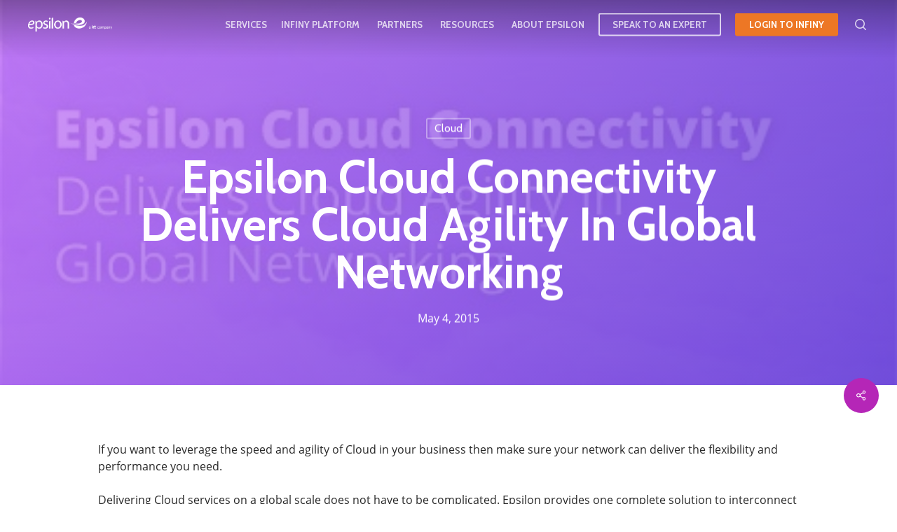

--- FILE ---
content_type: text/html; charset=UTF-8
request_url: https://epsilontel.com/cloud/epsilon-cloud-connectivity-delivers-cloud-agility-in-global-networking/
body_size: 48584
content:
<!doctype html><html lang="en-GB" class="no-js"><head><meta charset="UTF-8"><meta name="viewport" content="width=device-width, initial-scale=1, maximum-scale=1, user-scalable=0" /><meta name='robots' content='index, follow, max-image-preview:large, max-snippet:-1, max-video-preview:-1' /><title>Achieve Cloud Agility in Global Networking | Epsilon Telecommunications</title><meta name="description" content="Leverage the speed and agility of Cloud in your business with Epsilon Cloud Connect. Deliver the flexibility and performance you need in global networking." /><link rel="canonical" href="https://epsilontel.com/cloud/epsilon-cloud-connectivity-delivers-cloud-agility-in-global-networking/" /><meta property="og:locale" content="en_GB" /><meta property="og:type" content="article" /><meta property="og:title" content="Epsilon Cloud Connectivity Delivers Cloud Agility in Global Networking" /><meta property="og:description" content="Leverage the speed and agility of Cloud in your business with Epsilon Cloud Connect. Deliver the flexibility and performance you need in global networking." /><meta property="og:url" content="https://epsilontel.com/cloud/epsilon-cloud-connectivity-delivers-cloud-agility-in-global-networking/" /><meta property="og:site_name" content="Epsilon Telecommunications" /><meta property="article:publisher" content="https://www.facebook.com/epsilontel/" /><meta property="article:published_time" content="2015-05-04T11:16:06+00:00" /><meta property="article:modified_time" content="2023-02-06T07:22:13+00:00" /><meta property="og:image" content="https://epsilontel.com/wp-content/uploads/2023/02/may_epsilon-cloud-connectivity-delivers-cloud-agility-in-global-networking.jpg" /><meta property="og:image:width" content="445" /><meta property="og:image:height" content="334" /><meta property="og:image:type" content="image/jpeg" /><meta name="author" content="Epsilon Team" /><meta name="twitter:card" content="summary_large_image" /><meta name="twitter:creator" content="@epsilontel" /><meta name="twitter:site" content="@Epsilontel" /><meta name="twitter:label1" content="Written by" /><meta name="twitter:data1" content="Epsilon Team" /><meta name="twitter:label2" content="Estimated reading time" /><meta name="twitter:data2" content="3 minutes" /> <script type="application/ld+json" class="yoast-schema-graph">{"@context":"https://schema.org","@graph":[{"@type":"Article","@id":"https://epsilontel.com/cloud/epsilon-cloud-connectivity-delivers-cloud-agility-in-global-networking/#article","isPartOf":{"@id":"https://epsilontel.com/cloud/epsilon-cloud-connectivity-delivers-cloud-agility-in-global-networking/"},"author":{"name":"Epsilon Team","@id":"https://epsilontel.com/#/schema/person/86fadaa5f7cfb41a11f5910f49fa34ad"},"headline":"Epsilon Cloud Connectivity Delivers Cloud Agility in Global Networking","datePublished":"2015-05-04T11:16:06+00:00","dateModified":"2023-02-06T07:22:13+00:00","mainEntityOfPage":{"@id":"https://epsilontel.com/cloud/epsilon-cloud-connectivity-delivers-cloud-agility-in-global-networking/"},"wordCount":751,"publisher":{"@id":"https://epsilontel.com/#organization"},"image":{"@id":"https://epsilontel.com/cloud/epsilon-cloud-connectivity-delivers-cloud-agility-in-global-networking/#primaryimage"},"thumbnailUrl":"https://epsilontel.com/wp-content/uploads/2023/02/may_epsilon-cloud-connectivity-delivers-cloud-agility-in-global-networking.jpg","articleSection":["Cloud"],"inLanguage":"en-GB"},{"@type":"WebPage","@id":"https://epsilontel.com/cloud/epsilon-cloud-connectivity-delivers-cloud-agility-in-global-networking/","url":"https://epsilontel.com/cloud/epsilon-cloud-connectivity-delivers-cloud-agility-in-global-networking/","name":"Achieve Cloud Agility in Global Networking | Epsilon Telecommunications","isPartOf":{"@id":"https://epsilontel.com/#website"},"primaryImageOfPage":{"@id":"https://epsilontel.com/cloud/epsilon-cloud-connectivity-delivers-cloud-agility-in-global-networking/#primaryimage"},"image":{"@id":"https://epsilontel.com/cloud/epsilon-cloud-connectivity-delivers-cloud-agility-in-global-networking/#primaryimage"},"thumbnailUrl":"https://epsilontel.com/wp-content/uploads/2023/02/may_epsilon-cloud-connectivity-delivers-cloud-agility-in-global-networking.jpg","datePublished":"2015-05-04T11:16:06+00:00","dateModified":"2023-02-06T07:22:13+00:00","description":"Leverage the speed and agility of Cloud in your business with Epsilon Cloud Connect. Deliver the flexibility and performance you need in global networking.","breadcrumb":{"@id":"https://epsilontel.com/cloud/epsilon-cloud-connectivity-delivers-cloud-agility-in-global-networking/#breadcrumb"},"inLanguage":"en-GB","potentialAction":[{"@type":"ReadAction","target":["https://epsilontel.com/cloud/epsilon-cloud-connectivity-delivers-cloud-agility-in-global-networking/"]}]},{"@type":"ImageObject","inLanguage":"en-GB","@id":"https://epsilontel.com/cloud/epsilon-cloud-connectivity-delivers-cloud-agility-in-global-networking/#primaryimage","url":"https://epsilontel.com/wp-content/uploads/2023/02/may_epsilon-cloud-connectivity-delivers-cloud-agility-in-global-networking.jpg","contentUrl":"https://epsilontel.com/wp-content/uploads/2023/02/may_epsilon-cloud-connectivity-delivers-cloud-agility-in-global-networking.jpg","width":445,"height":334},{"@type":"BreadcrumbList","@id":"https://epsilontel.com/cloud/epsilon-cloud-connectivity-delivers-cloud-agility-in-global-networking/#breadcrumb","itemListElement":[{"@type":"ListItem","position":1,"name":"Home","item":"https://epsilontel.com/"},{"@type":"ListItem","position":2,"name":"Cloud","item":"https://epsilontel.com/category/cloud/"},{"@type":"ListItem","position":3,"name":"Epsilon Cloud Connectivity Delivers Cloud Agility in Global Networking"}]},{"@type":"WebSite","@id":"https://epsilontel.com/#website","url":"https://epsilontel.com/","name":"Epsilon Telecommunications","description":"Connectivity Made Simple","publisher":{"@id":"https://epsilontel.com/#organization"},"potentialAction":[{"@type":"SearchAction","target":{"@type":"EntryPoint","urlTemplate":"https://epsilontel.com/?s={search_term_string}"},"query-input":{"@type":"PropertyValueSpecification","valueRequired":true,"valueName":"search_term_string"}}],"inLanguage":"en-GB"},{"@type":"Organization","@id":"https://epsilontel.com/#organization","name":"Epsilon Telecommunications","url":"https://epsilontel.com/","logo":{"@type":"ImageObject","inLanguage":"en-GB","@id":"https://epsilontel.com/#/schema/logo/image/","url":"https://epsilontel.com/wp-content/uploads/2018/03/EpsilonLogo.jpg","contentUrl":"https://epsilontel.com/wp-content/uploads/2018/03/EpsilonLogo.jpg","width":1312,"height":601,"caption":"Epsilon Telecommunications"},"image":{"@id":"https://epsilontel.com/#/schema/logo/image/"},"sameAs":["https://www.facebook.com/epsilontel/","https://x.com/Epsilontel","https://instagram.com/epsilon_tel","https://www.linkedin.com/company/epsilontel","https://www.youtube.com/channel/UCEJphXCzlkcWbuAZapGG8YA"]},{"@type":"Person","@id":"https://epsilontel.com/#/schema/person/86fadaa5f7cfb41a11f5910f49fa34ad","name":"Epsilon Team","image":{"@type":"ImageObject","inLanguage":"en-GB","@id":"https://epsilontel.com/#/schema/person/image/","url":"https://secure.gravatar.com/avatar/611c96d6affafffa666274eba5b1a7839328b752e126d001949a10962c377555?s=96&d=blank&r=g","contentUrl":"https://secure.gravatar.com/avatar/611c96d6affafffa666274eba5b1a7839328b752e126d001949a10962c377555?s=96&d=blank&r=g","caption":"Epsilon Team"},"sameAs":["https://x.com/epsilontel"]}]}</script> <link rel='dns-prefetch' href='//fonts.googleapis.com' /><link rel="alternate" type="application/rss+xml" title="Epsilon Telecommunications &raquo; Feed" href="https://epsilontel.com/feed/" /><link rel="alternate" type="application/rss+xml" title="Epsilon Telecommunications &raquo; Comments Feed" href="https://epsilontel.com/comments/feed/" /><link rel="alternate" title="oEmbed (JSON)" type="application/json+oembed" href="https://epsilontel.com/wp-json/oembed/1.0/embed?url=https%3A%2F%2Fepsilontel.com%2Fcloud%2Fepsilon-cloud-connectivity-delivers-cloud-agility-in-global-networking%2F" /><link rel="alternate" title="oEmbed (XML)" type="text/xml+oembed" href="https://epsilontel.com/wp-json/oembed/1.0/embed?url=https%3A%2F%2Fepsilontel.com%2Fcloud%2Fepsilon-cloud-connectivity-delivers-cloud-agility-in-global-networking%2F&#038;format=xml" /><link rel="preload" href="https://epsilontel.com/wp-content/themes/salient/css/fonts/icomoon.woff?v=1.6" as="font" type="font/woff" crossorigin="anonymous"><style id='wp-img-auto-sizes-contain-inline-css' type='text/css'>img:is([sizes=auto i],[sizes^="auto," i]){contain-intrinsic-size:3000px 1500px}
/*# sourceURL=wp-img-auto-sizes-contain-inline-css */</style><link data-optimized="2" rel="stylesheet" href="https://epsilontel.com/wp-content/litespeed/css/1/a37d2e6fb65dc9329cc18483fafc4bb5.css?ver=30607" /><style id='global-styles-inline-css' type='text/css'>:root{--wp--preset--aspect-ratio--square: 1;--wp--preset--aspect-ratio--4-3: 4/3;--wp--preset--aspect-ratio--3-4: 3/4;--wp--preset--aspect-ratio--3-2: 3/2;--wp--preset--aspect-ratio--2-3: 2/3;--wp--preset--aspect-ratio--16-9: 16/9;--wp--preset--aspect-ratio--9-16: 9/16;--wp--preset--color--black: #000000;--wp--preset--color--cyan-bluish-gray: #abb8c3;--wp--preset--color--white: #ffffff;--wp--preset--color--pale-pink: #f78da7;--wp--preset--color--vivid-red: #cf2e2e;--wp--preset--color--luminous-vivid-orange: #ff6900;--wp--preset--color--luminous-vivid-amber: #fcb900;--wp--preset--color--light-green-cyan: #7bdcb5;--wp--preset--color--vivid-green-cyan: #00d084;--wp--preset--color--pale-cyan-blue: #8ed1fc;--wp--preset--color--vivid-cyan-blue: #0693e3;--wp--preset--color--vivid-purple: #9b51e0;--wp--preset--gradient--vivid-cyan-blue-to-vivid-purple: linear-gradient(135deg,rgb(6,147,227) 0%,rgb(155,81,224) 100%);--wp--preset--gradient--light-green-cyan-to-vivid-green-cyan: linear-gradient(135deg,rgb(122,220,180) 0%,rgb(0,208,130) 100%);--wp--preset--gradient--luminous-vivid-amber-to-luminous-vivid-orange: linear-gradient(135deg,rgb(252,185,0) 0%,rgb(255,105,0) 100%);--wp--preset--gradient--luminous-vivid-orange-to-vivid-red: linear-gradient(135deg,rgb(255,105,0) 0%,rgb(207,46,46) 100%);--wp--preset--gradient--very-light-gray-to-cyan-bluish-gray: linear-gradient(135deg,rgb(238,238,238) 0%,rgb(169,184,195) 100%);--wp--preset--gradient--cool-to-warm-spectrum: linear-gradient(135deg,rgb(74,234,220) 0%,rgb(151,120,209) 20%,rgb(207,42,186) 40%,rgb(238,44,130) 60%,rgb(251,105,98) 80%,rgb(254,248,76) 100%);--wp--preset--gradient--blush-light-purple: linear-gradient(135deg,rgb(255,206,236) 0%,rgb(152,150,240) 100%);--wp--preset--gradient--blush-bordeaux: linear-gradient(135deg,rgb(254,205,165) 0%,rgb(254,45,45) 50%,rgb(107,0,62) 100%);--wp--preset--gradient--luminous-dusk: linear-gradient(135deg,rgb(255,203,112) 0%,rgb(199,81,192) 50%,rgb(65,88,208) 100%);--wp--preset--gradient--pale-ocean: linear-gradient(135deg,rgb(255,245,203) 0%,rgb(182,227,212) 50%,rgb(51,167,181) 100%);--wp--preset--gradient--electric-grass: linear-gradient(135deg,rgb(202,248,128) 0%,rgb(113,206,126) 100%);--wp--preset--gradient--midnight: linear-gradient(135deg,rgb(2,3,129) 0%,rgb(40,116,252) 100%);--wp--preset--font-size--small: 13px;--wp--preset--font-size--medium: 20px;--wp--preset--font-size--large: 36px;--wp--preset--font-size--x-large: 42px;--wp--preset--spacing--20: 0.44rem;--wp--preset--spacing--30: 0.67rem;--wp--preset--spacing--40: 1rem;--wp--preset--spacing--50: 1.5rem;--wp--preset--spacing--60: 2.25rem;--wp--preset--spacing--70: 3.38rem;--wp--preset--spacing--80: 5.06rem;--wp--preset--shadow--natural: 6px 6px 9px rgba(0, 0, 0, 0.2);--wp--preset--shadow--deep: 12px 12px 50px rgba(0, 0, 0, 0.4);--wp--preset--shadow--sharp: 6px 6px 0px rgba(0, 0, 0, 0.2);--wp--preset--shadow--outlined: 6px 6px 0px -3px rgb(255, 255, 255), 6px 6px rgb(0, 0, 0);--wp--preset--shadow--crisp: 6px 6px 0px rgb(0, 0, 0);}:where(.is-layout-flex){gap: 0.5em;}:where(.is-layout-grid){gap: 0.5em;}body .is-layout-flex{display: flex;}.is-layout-flex{flex-wrap: wrap;align-items: center;}.is-layout-flex > :is(*, div){margin: 0;}body .is-layout-grid{display: grid;}.is-layout-grid > :is(*, div){margin: 0;}:where(.wp-block-columns.is-layout-flex){gap: 2em;}:where(.wp-block-columns.is-layout-grid){gap: 2em;}:where(.wp-block-post-template.is-layout-flex){gap: 1.25em;}:where(.wp-block-post-template.is-layout-grid){gap: 1.25em;}.has-black-color{color: var(--wp--preset--color--black) !important;}.has-cyan-bluish-gray-color{color: var(--wp--preset--color--cyan-bluish-gray) !important;}.has-white-color{color: var(--wp--preset--color--white) !important;}.has-pale-pink-color{color: var(--wp--preset--color--pale-pink) !important;}.has-vivid-red-color{color: var(--wp--preset--color--vivid-red) !important;}.has-luminous-vivid-orange-color{color: var(--wp--preset--color--luminous-vivid-orange) !important;}.has-luminous-vivid-amber-color{color: var(--wp--preset--color--luminous-vivid-amber) !important;}.has-light-green-cyan-color{color: var(--wp--preset--color--light-green-cyan) !important;}.has-vivid-green-cyan-color{color: var(--wp--preset--color--vivid-green-cyan) !important;}.has-pale-cyan-blue-color{color: var(--wp--preset--color--pale-cyan-blue) !important;}.has-vivid-cyan-blue-color{color: var(--wp--preset--color--vivid-cyan-blue) !important;}.has-vivid-purple-color{color: var(--wp--preset--color--vivid-purple) !important;}.has-black-background-color{background-color: var(--wp--preset--color--black) !important;}.has-cyan-bluish-gray-background-color{background-color: var(--wp--preset--color--cyan-bluish-gray) !important;}.has-white-background-color{background-color: var(--wp--preset--color--white) !important;}.has-pale-pink-background-color{background-color: var(--wp--preset--color--pale-pink) !important;}.has-vivid-red-background-color{background-color: var(--wp--preset--color--vivid-red) !important;}.has-luminous-vivid-orange-background-color{background-color: var(--wp--preset--color--luminous-vivid-orange) !important;}.has-luminous-vivid-amber-background-color{background-color: var(--wp--preset--color--luminous-vivid-amber) !important;}.has-light-green-cyan-background-color{background-color: var(--wp--preset--color--light-green-cyan) !important;}.has-vivid-green-cyan-background-color{background-color: var(--wp--preset--color--vivid-green-cyan) !important;}.has-pale-cyan-blue-background-color{background-color: var(--wp--preset--color--pale-cyan-blue) !important;}.has-vivid-cyan-blue-background-color{background-color: var(--wp--preset--color--vivid-cyan-blue) !important;}.has-vivid-purple-background-color{background-color: var(--wp--preset--color--vivid-purple) !important;}.has-black-border-color{border-color: var(--wp--preset--color--black) !important;}.has-cyan-bluish-gray-border-color{border-color: var(--wp--preset--color--cyan-bluish-gray) !important;}.has-white-border-color{border-color: var(--wp--preset--color--white) !important;}.has-pale-pink-border-color{border-color: var(--wp--preset--color--pale-pink) !important;}.has-vivid-red-border-color{border-color: var(--wp--preset--color--vivid-red) !important;}.has-luminous-vivid-orange-border-color{border-color: var(--wp--preset--color--luminous-vivid-orange) !important;}.has-luminous-vivid-amber-border-color{border-color: var(--wp--preset--color--luminous-vivid-amber) !important;}.has-light-green-cyan-border-color{border-color: var(--wp--preset--color--light-green-cyan) !important;}.has-vivid-green-cyan-border-color{border-color: var(--wp--preset--color--vivid-green-cyan) !important;}.has-pale-cyan-blue-border-color{border-color: var(--wp--preset--color--pale-cyan-blue) !important;}.has-vivid-cyan-blue-border-color{border-color: var(--wp--preset--color--vivid-cyan-blue) !important;}.has-vivid-purple-border-color{border-color: var(--wp--preset--color--vivid-purple) !important;}.has-vivid-cyan-blue-to-vivid-purple-gradient-background{background: var(--wp--preset--gradient--vivid-cyan-blue-to-vivid-purple) !important;}.has-light-green-cyan-to-vivid-green-cyan-gradient-background{background: var(--wp--preset--gradient--light-green-cyan-to-vivid-green-cyan) !important;}.has-luminous-vivid-amber-to-luminous-vivid-orange-gradient-background{background: var(--wp--preset--gradient--luminous-vivid-amber-to-luminous-vivid-orange) !important;}.has-luminous-vivid-orange-to-vivid-red-gradient-background{background: var(--wp--preset--gradient--luminous-vivid-orange-to-vivid-red) !important;}.has-very-light-gray-to-cyan-bluish-gray-gradient-background{background: var(--wp--preset--gradient--very-light-gray-to-cyan-bluish-gray) !important;}.has-cool-to-warm-spectrum-gradient-background{background: var(--wp--preset--gradient--cool-to-warm-spectrum) !important;}.has-blush-light-purple-gradient-background{background: var(--wp--preset--gradient--blush-light-purple) !important;}.has-blush-bordeaux-gradient-background{background: var(--wp--preset--gradient--blush-bordeaux) !important;}.has-luminous-dusk-gradient-background{background: var(--wp--preset--gradient--luminous-dusk) !important;}.has-pale-ocean-gradient-background{background: var(--wp--preset--gradient--pale-ocean) !important;}.has-electric-grass-gradient-background{background: var(--wp--preset--gradient--electric-grass) !important;}.has-midnight-gradient-background{background: var(--wp--preset--gradient--midnight) !important;}.has-small-font-size{font-size: var(--wp--preset--font-size--small) !important;}.has-medium-font-size{font-size: var(--wp--preset--font-size--medium) !important;}.has-large-font-size{font-size: var(--wp--preset--font-size--large) !important;}.has-x-large-font-size{font-size: var(--wp--preset--font-size--x-large) !important;}
/*# sourceURL=global-styles-inline-css */</style><style id='classic-theme-styles-inline-css' type='text/css'>/*! This file is auto-generated */
.wp-block-button__link{color:#fff;background-color:#32373c;border-radius:9999px;box-shadow:none;text-decoration:none;padding:calc(.667em + 2px) calc(1.333em + 2px);font-size:1.125em}.wp-block-file__button{background:#32373c;color:#fff;text-decoration:none}
/*# sourceURL=/wp-includes/css/classic-themes.min.css */</style><style id='salient-social-inline-css' type='text/css'>.sharing-default-minimal .nectar-love.loved,
  body .nectar-social[data-color-override="override"].fixed > a:before, 
  body .nectar-social[data-color-override="override"].fixed .nectar-social-inner a,
  .sharing-default-minimal .nectar-social[data-color-override="override"] .nectar-social-inner a:hover,
  .nectar-social.vertical[data-color-override="override"] .nectar-social-inner a:hover {
    background-color: #b526b7;
  }
  .nectar-social.hover .nectar-love.loved,
  .nectar-social.hover > .nectar-love-button a:hover,
  .nectar-social[data-color-override="override"].hover > div a:hover,
  #single-below-header .nectar-social[data-color-override="override"].hover > div a:hover,
  .nectar-social[data-color-override="override"].hover .share-btn:hover,
  .sharing-default-minimal .nectar-social[data-color-override="override"] .nectar-social-inner a {
    border-color: #b526b7;
  }
  #single-below-header .nectar-social.hover .nectar-love.loved i,
  #single-below-header .nectar-social.hover[data-color-override="override"] a:hover,
  #single-below-header .nectar-social.hover[data-color-override="override"] a:hover i,
  #single-below-header .nectar-social.hover .nectar-love-button a:hover i,
  .nectar-love:hover i,
  .hover .nectar-love:hover .total_loves,
  .nectar-love.loved i,
  .nectar-social.hover .nectar-love.loved .total_loves,
  .nectar-social.hover .share-btn:hover, 
  .nectar-social[data-color-override="override"].hover .nectar-social-inner a:hover,
  .nectar-social[data-color-override="override"].hover > div:hover span,
  .sharing-default-minimal .nectar-social[data-color-override="override"] .nectar-social-inner a:not(:hover) i,
  .sharing-default-minimal .nectar-social[data-color-override="override"] .nectar-social-inner a:not(:hover) {
    color: #b526b7;
  }
/*# sourceURL=salient-social-inline-css */</style><style id='main-styles-inline-css' type='text/css'>@font-face{
		     font-family:'Open Sans';
		     src:url('https://epsilontel.com/wp-content/themes/salient/css/fonts/OpenSans-Light.woff') format('woff');
		     font-weight:300;
		     font-style:normal; font-display: swap;
		}
		 @font-face{
		     font-family:'Open Sans';
		     src:url('https://epsilontel.com/wp-content/themes/salient/css/fonts/OpenSans-Regular.woff') format('woff');
		     font-weight:400;
		     font-style:normal; font-display: swap;
		}
		 @font-face{
		     font-family:'Open Sans';
		     src:url('https://epsilontel.com/wp-content/themes/salient/css/fonts/OpenSans-SemiBold.woff') format('woff');
		     font-weight:600;
		     font-style:normal; font-display: swap;
		}
		 @font-face{
		     font-family:'Open Sans';
		     src:url('https://epsilontel.com/wp-content/themes/salient/css/fonts/OpenSans-Bold.woff') format('woff');
		     font-weight:700;
		     font-style:normal; font-display: swap;
		}
html:not(.page-trans-loaded) { background-color: #ffffff; }
/*# sourceURL=main-styles-inline-css */</style><style id='dynamic-css-inline-css' type='text/css'>#page-header-bg[data-post-hs="default_minimal"] .inner-wrap{text-align:center}#page-header-bg[data-post-hs="default_minimal"] .inner-wrap >a,.material #page-header-bg.fullscreen-header .inner-wrap >a{color:#fff;font-weight:600;border:var(--nectar-border-thickness) solid rgba(255,255,255,0.4);padding:4px 10px;margin:5px 6px 0 5px;display:inline-block;transition:all 0.2s ease;-webkit-transition:all 0.2s ease;font-size:14px;line-height:18px}body.material #page-header-bg.fullscreen-header .inner-wrap >a{margin-bottom:15px;}body.material #page-header-bg.fullscreen-header .inner-wrap >a{border:none;padding:6px 10px}body[data-button-style^="rounded"] #page-header-bg[data-post-hs="default_minimal"] .inner-wrap >a,body[data-button-style^="rounded"].material #page-header-bg.fullscreen-header .inner-wrap >a{border-radius:100px}body.single [data-post-hs="default_minimal"] #single-below-header span,body.single .heading-title[data-header-style="default_minimal"] #single-below-header span{line-height:14px;}#page-header-bg[data-post-hs="default_minimal"] #single-below-header{text-align:center;position:relative;z-index:100}#page-header-bg[data-post-hs="default_minimal"] #single-below-header span{float:none;display:inline-block}#page-header-bg[data-post-hs="default_minimal"] .inner-wrap >a:hover,#page-header-bg[data-post-hs="default_minimal"] .inner-wrap >a:focus{border-color:transparent}#page-header-bg.fullscreen-header .avatar,#page-header-bg[data-post-hs="default_minimal"] .avatar{border-radius:100%}#page-header-bg.fullscreen-header .meta-author span,#page-header-bg[data-post-hs="default_minimal"] .meta-author span{display:block}#page-header-bg.fullscreen-header .meta-author img{margin-bottom:0;height:50px;width:auto}#page-header-bg[data-post-hs="default_minimal"] .meta-author img{margin-bottom:0;height:40px;width:auto}#page-header-bg[data-post-hs="default_minimal"] .author-section{position:absolute;bottom:30px}#page-header-bg.fullscreen-header .meta-author,#page-header-bg[data-post-hs="default_minimal"] .meta-author{font-size:18px}#page-header-bg.fullscreen-header .author-section .meta-date,#page-header-bg[data-post-hs="default_minimal"] .author-section .meta-date{font-size:12px;color:rgba(255,255,255,0.8)}#page-header-bg.fullscreen-header .author-section .meta-date i{font-size:12px}#page-header-bg[data-post-hs="default_minimal"] .author-section .meta-date i{font-size:11px;line-height:14px}#page-header-bg[data-post-hs="default_minimal"] .author-section .avatar-post-info{position:relative;top:-5px}#page-header-bg.fullscreen-header .author-section a,#page-header-bg[data-post-hs="default_minimal"] .author-section a{display:block;margin-bottom:-2px}#page-header-bg[data-post-hs="default_minimal"] .author-section a{font-size:14px;line-height:14px}#page-header-bg.fullscreen-header .author-section a:hover,#page-header-bg[data-post-hs="default_minimal"] .author-section a:hover{color:rgba(255,255,255,0.85)!important}#page-header-bg.fullscreen-header .author-section,#page-header-bg[data-post-hs="default_minimal"] .author-section{width:100%;z-index:10;text-align:center}#page-header-bg.fullscreen-header .author-section{margin-top:25px;}#page-header-bg.fullscreen-header .author-section span,#page-header-bg[data-post-hs="default_minimal"] .author-section span{padding-left:0;line-height:20px;font-size:20px}#page-header-bg.fullscreen-header .author-section .avatar-post-info,#page-header-bg[data-post-hs="default_minimal"] .author-section .avatar-post-info{margin-left:10px}#page-header-bg.fullscreen-header .author-section .avatar-post-info,#page-header-bg.fullscreen-header .author-section .meta-author,#page-header-bg[data-post-hs="default_minimal"] .author-section .avatar-post-info,#page-header-bg[data-post-hs="default_minimal"] .author-section .meta-author{text-align:left;display:inline-block;top:9px}@media only screen and (min-width :690px) and (max-width :999px){body.single-post #page-header-bg[data-post-hs="default_minimal"]{padding-top:10%;padding-bottom:10%;}}@media only screen and (max-width :690px){#ajax-content-wrap #page-header-bg[data-post-hs="default_minimal"] #single-below-header span:not(.rich-snippet-hidden),#ajax-content-wrap .row.heading-title[data-header-style="default_minimal"] .col.section-title span.meta-category{display:inline-block;}.container-wrap[data-remove-post-comment-number="0"][data-remove-post-author="0"][data-remove-post-date="0"] .heading-title[data-header-style="default_minimal"] #single-below-header > span,#page-header-bg[data-post-hs="default_minimal"] .span_6[data-remove-post-comment-number="0"][data-remove-post-author="0"][data-remove-post-date="0"] #single-below-header > span{padding:0 8px;}.container-wrap[data-remove-post-comment-number="0"][data-remove-post-author="0"][data-remove-post-date="0"] .heading-title[data-header-style="default_minimal"] #single-below-header span,#page-header-bg[data-post-hs="default_minimal"] .span_6[data-remove-post-comment-number="0"][data-remove-post-author="0"][data-remove-post-date="0"] #single-below-header span{font-size:13px;line-height:10px;}.material #page-header-bg.fullscreen-header .author-section{margin-top:5px;}#page-header-bg.fullscreen-header .author-section{bottom:20px;}#page-header-bg.fullscreen-header .author-section .meta-date:not(.updated){margin-top:-4px;display:block;}#page-header-bg.fullscreen-header .author-section .avatar-post-info{margin:10px 0 0 0;}}#page-header-bg h1,#page-header-bg .subheader,.nectar-box-roll .overlaid-content h1,.nectar-box-roll .overlaid-content .subheader,#page-header-bg #portfolio-nav a i,body .section-title #portfolio-nav a:hover i,.page-header-no-bg h1,.page-header-no-bg span,#page-header-bg #portfolio-nav a i,#page-header-bg span,#page-header-bg #single-below-header a:hover,#page-header-bg #single-below-header a:focus,#page-header-bg.fullscreen-header .author-section a{color:#ffffff!important;}body #page-header-bg .pinterest-share i,body #page-header-bg .facebook-share i,body #page-header-bg .linkedin-share i,body #page-header-bg .twitter-share i,body #page-header-bg .google-plus-share i,body #page-header-bg .icon-salient-heart,body #page-header-bg .icon-salient-heart-2{color:#ffffff;}#page-header-bg[data-post-hs="default_minimal"] .inner-wrap > a:not(:hover){color:#ffffff;border-color:rgba(255,255,255,0.4);}.single #page-header-bg #single-below-header > span{border-color:rgba(255,255,255,0.4);}body .section-title #portfolio-nav a:hover i{opacity:0.75;}.single #page-header-bg .blog-title #single-meta .nectar-social.hover > div a,.single #page-header-bg .blog-title #single-meta > div a,.single #page-header-bg .blog-title #single-meta ul .n-shortcode a,#page-header-bg .blog-title #single-meta .nectar-social.hover .share-btn{border-color:rgba(255,255,255,0.4);}.single #page-header-bg .blog-title #single-meta .nectar-social.hover > div a:hover,#page-header-bg .blog-title #single-meta .nectar-social.hover .share-btn:hover,.single #page-header-bg .blog-title #single-meta div > a:hover,.single #page-header-bg .blog-title #single-meta ul .n-shortcode a:hover,.single #page-header-bg .blog-title #single-meta ul li:not(.meta-share-count):hover > a{border-color:rgba(255,255,255,1);}.single #page-header-bg #single-meta div span,.single #page-header-bg #single-meta > div a,.single #page-header-bg #single-meta > div i{color:#ffffff!important;}.single #page-header-bg #single-meta ul .meta-share-count .nectar-social a i{color:rgba(255,255,255,0.7)!important;}.single #page-header-bg #single-meta ul .meta-share-count .nectar-social a:hover i{color:rgba(255,255,255,1)!important;}.no-rgba #header-space{display:none;}@media only screen and (max-width:999px){body #header-space[data-header-mobile-fixed="1"]{display:none;}#header-outer[data-mobile-fixed="false"]{position:absolute;}}@media only screen and (max-width:999px){body:not(.nectar-no-flex-height) #header-space[data-secondary-header-display="full"]:not([data-header-mobile-fixed="false"]){display:block!important;margin-bottom:-50px;}#header-space[data-secondary-header-display="full"][data-header-mobile-fixed="false"]{display:none;}}@media only screen and (min-width:1000px){#header-space{display:none;}.nectar-slider-wrap.first-section,.parallax_slider_outer.first-section,.full-width-content.first-section,.parallax_slider_outer.first-section .swiper-slide .content,.nectar-slider-wrap.first-section .swiper-slide .content,#page-header-bg,.nder-page-header,#page-header-wrap,.full-width-section.first-section{margin-top:0!important;}body #page-header-bg,body #page-header-wrap{height:122px;}body #search-outer{z-index:100000;}}@media only screen and (min-width:1000px){#page-header-wrap.fullscreen-header,#page-header-wrap.fullscreen-header #page-header-bg,html:not(.nectar-box-roll-loaded) .nectar-box-roll > #page-header-bg.fullscreen-header,.nectar_fullscreen_zoom_recent_projects,#nectar_fullscreen_rows:not(.afterLoaded) > div{height:100vh;}.wpb_row.vc_row-o-full-height.top-level,.wpb_row.vc_row-o-full-height.top-level > .col.span_12{min-height:100vh;}#page-header-bg[data-alignment-v="middle"] .span_6 .inner-wrap,#page-header-bg[data-alignment-v="top"] .span_6 .inner-wrap,.blog-archive-header.color-bg .container{padding-top:80px;}#page-header-wrap.container #page-header-bg .span_6 .inner-wrap{padding-top:0;}.nectar-slider-wrap[data-fullscreen="true"]:not(.loaded),.nectar-slider-wrap[data-fullscreen="true"]:not(.loaded) .swiper-container{height:calc(100vh + 2px)!important;}.admin-bar .nectar-slider-wrap[data-fullscreen="true"]:not(.loaded),.admin-bar .nectar-slider-wrap[data-fullscreen="true"]:not(.loaded) .swiper-container{height:calc(100vh - 30px)!important;}}@media only screen and (max-width:999px){#page-header-bg[data-alignment-v="middle"]:not(.fullscreen-header) .span_6 .inner-wrap,#page-header-bg[data-alignment-v="top"] .span_6 .inner-wrap,.blog-archive-header.color-bg .container{padding-top:34px;}.vc_row.top-level.full-width-section:not(.full-width-ns) > .span_12,#page-header-bg[data-alignment-v="bottom"] .span_6 .inner-wrap{padding-top:24px;}}@media only screen and (max-width:690px){.vc_row.top-level.full-width-section:not(.full-width-ns) > .span_12{padding-top:34px;}.vc_row.top-level.full-width-content .nectar-recent-posts-single_featured .recent-post-container > .inner-wrap{padding-top:24px;}}@media only screen and (max-width:999px) and (min-width:691px){#page-header-bg[data-alignment-v="middle"]:not(.fullscreen-header) .span_6 .inner-wrap,#page-header-bg[data-alignment-v="top"] .span_6 .inner-wrap,.vc_row.top-level.full-width-section:not(.full-width-ns) > .span_12{padding-top:74px;}}@media only screen and (max-width:999px){.full-width-ns .nectar-slider-wrap .swiper-slide[data-y-pos="middle"] .content,.full-width-ns .nectar-slider-wrap .swiper-slide[data-y-pos="top"] .content{padding-top:30px;}}@media only screen and (max-width:999px){.using-mobile-browser #nectar_fullscreen_rows:not(.afterLoaded):not([data-mobile-disable="on"]) > div{height:calc(100vh - 76px);}.using-mobile-browser .wpb_row.vc_row-o-full-height.top-level,.using-mobile-browser .wpb_row.vc_row-o-full-height.top-level > .col.span_12,[data-permanent-transparent="1"].using-mobile-browser .wpb_row.vc_row-o-full-height.top-level,[data-permanent-transparent="1"].using-mobile-browser .wpb_row.vc_row-o-full-height.top-level > .col.span_12{min-height:calc(100vh - 76px);}html:not(.nectar-box-roll-loaded) .nectar-box-roll > #page-header-bg.fullscreen-header,.nectar_fullscreen_zoom_recent_projects,.nectar-slider-wrap[data-fullscreen="true"]:not(.loaded),.nectar-slider-wrap[data-fullscreen="true"]:not(.loaded) .swiper-container,#nectar_fullscreen_rows:not(.afterLoaded):not([data-mobile-disable="on"]) > div{height:calc(100vh - 1px);}.wpb_row.vc_row-o-full-height.top-level,.wpb_row.vc_row-o-full-height.top-level > .col.span_12{min-height:calc(100vh - 1px);}body[data-transparent-header="false"] #ajax-content-wrap.no-scroll{min-height:calc(100vh - 1px);height:calc(100vh - 1px);}}body #ajax-content-wrap .col[data-padding-pos="right"] > .vc_column-inner,#ajax-content-wrap .col[data-padding-pos="right"] > .n-sticky > .vc_column-inner{padding-left:0;padding-top:0;padding-bottom:0}@media only screen and (max-width:999px){.vc_row.bottom_padding_tablet_100px{padding-bottom:100px!important;}}@media only screen and (max-width:999px){.vc_row.top_padding_tablet_100px{padding-top:100px!important;}}@media only screen and (max-width:690px){.vc_row.bottom_padding_phone_80px{padding-bottom:80px!important;}}@media only screen and (max-width:690px){.vc_row.top_padding_phone_80px{padding-top:80px!important;}}.screen-reader-text,.nectar-skip-to-content:not(:focus){border:0;clip:rect(1px,1px,1px,1px);clip-path:inset(50%);height:1px;margin:-1px;overflow:hidden;padding:0;position:absolute!important;width:1px;word-wrap:normal!important;}.row .col img:not([srcset]){width:auto;}.row .col img.img-with-animation.nectar-lazy:not([srcset]){width:100%;}
body, .toggle h3 a, body .ui-widget, table, select, .bar_graph li span strong, #slide-out-widget-area .tagcloud a, body .container .woocommerce-message a.button, #search-results .result .title span, .woocommerce ul.products li.product h3, .woocommerce-page ul.products li.product h3, .row .col.section-title .nectar-love span, body .nectar-love span, body .nectar-social .nectar-love .nectar-love-count, body .carousel-heading h2, .sharing-default-minimal .nectar-social .social-text, body .sharing-default-minimal .nectar-love, .widget ul.nectar_widget[class*="nectar_blog_posts_"] > li .post-date, .single [data-post-hs="default_minimal"] #single-below-header span, .single .heading-title[data-header-style="default_minimal"] #single-below-header span, #header-outer .nectar-image-link-widget .image-link-content span, #slide-out-widget-area.fullscreen .nectar-image-link-widget .image-link-content span, #slide-out-widget-area.fullscreen-alt .nectar-image-link-widget .image-link-content span, .nectar-header-text-content, #slide-out-widget-area .nectar-ext-menu-item .menu-item-desc, .woocommerce-checkout-review-order-table .product-info .product-quantity, #ajax-content-wrap .nectar-shop-header-bottom .widget_layered_nav_filters ul li a {
    line-height: 1.5;
}

.nectar-recent-post-slide .nectar-recent-post-bg:after, .single [data-post-hs="default_minimal"] .page-header-bg-image:after, .archive .page-header-bg-image:after {
    background: linear-gradient(135deg,#cd7ffa 0%,#6042d6 100%);
    opacity: 0.8;
}

#footer-outer #footer-widgets {
    font-size: 14px;
}

.intercom-lightweight-app-launcher {
    bottom: 50px!important;
}

.intercom-namespace .intercom-1nucifp {
    bottom: 50px!important;
}

.nectar-social.fixed {
    bottom: 130px;
    right: 26px;
}

#footer-outer #copyright {
    padding: 10px 0;
}

#footer-outer #copyright li a i {
    font-size: 18px;
    line-height: 24px;
    display: contents;
}

/*[class^="icon-"], [class*=" icon-"] {
    font-family: 'FontAwesome'!important;
}*/

/*[class^="icon-salient-"], .icon-salient-x, .icon-salient-m-eye, .icon-salient-search, .icon-salient-woo-zoom-icon, .icon-salient-right-arrow, .icon-salient-left-arrow, .icon-salient-right-line, .icon-salient-back-to-all, .icon-salient-left-arrow-thin, .icon-salient-right-arrow-thin, .icon-salient-down-arrow-thin, .icon-salient-down-arrow, .ascend .mfp-image-holder .mfp-close, .ascend .mfp-iframe-holder .mfp-close, .mfp-iframe-holder .mfp-close, .mfp-image-holder .mfp-close, .mfp-iframe-holder .mfp-close, .mfp-iframe-holder .mfp-close, .icon-salient-facebook, .icon-salient-twitter, .icon-salient-pinterest, .icon-salient-heart, .icon-salient-heart-2, .icon-salient-m-close, .icon-salient-plus, .icon-salient-cart, .icon-salient-pencil, .icon-salient-artstation, .icon-salient-discord, .icon-salient-m-social-alt, .icon-be, .icon-vimeo, .icon-soundcloud, .icon-button-arrow, .icon-salient-thin-line, .icon-salient-spotify, .icon-salient-tiktok, .icon-salient-twitch, .icon-salient-houzz, .icon-salient-m-user, .icon-salient-facebook-messenger, .icon-salient-apple-music, .salient-page-submenu-icon, .icon-salient-m-clock, .video-play-button, .mejs-controls .mejs-button button, i.fa.fa-houzz {
    font-family: 'icomoon'!important;
}*/

body.material #header-outer:not([data-format="left-header"]) #top nav >.buttons {
    margin-left: 10px;
}

#top nav ul #search-btn a {
    height: 18px;
    line-height: 18px;
}

body.material #top nav ul #search-btn a span {
    font-size: 16px;
}

#top nav ul #search-btn a span {
    height: 18px;
    line-height: 18px;
}

body.material #header-secondary-outer nav >ul >li >a {
    text-transform: uppercase;
}

#footer-outer #footer-widgets .widget_block p {
    max-width: 360px;
}

.foo-table .form-group.footable-filtering-search .input-group-btn>button {
    border-radius: 0px!important;
    -ms-transform: translateY(0)!important;
    transform: translateY(0)!important;
    -webkit-transform: translateY(0)!important;
}

.footable .form-inline .form-control {
    border-radius: 0px!important;
}

.footable-filtering .SumoSelect>.CaptionCont {
    border-radius: 0px!important;
}

.ninja_table_wrapper .ninja_table_buttons .ninja_button {
    padding: 5px 20px!important;
}

.footable .pagination>li:first-child>a, .footable .pagination>li:first-child>span {
    border-radius: 0px!important;
}

.foo-table select.nt_pager_selection {
    border-radius: 0px!important;
}

.foo-table.footable.table>thead>tr>th {
    font-size: 14px!important;
    font-weight: 500!important;
}

.footable-filtering .SumoSelect>.CaptionCont>span.placeholder {
    font-weight: 400!important;
}

.footable-filtering .SumoSelect.open>.optWrapper {
    font-weight: 400!important;
    color: #555!important;
    font-size: 14px!important;
}

table.footable-details>tbody>tr>th:first-child {
    font-weight: 400!important;
}

button.btn.btn-primary {
    border-color: #95358c!important;
}

button.btn.btn-primary:hover {
    border-color: #95358c!important;
}

.footable .pagination>.active>a, .footable .pagination>.active>a:focus, .footable .pagination>.active>a:hover, .footable .pagination>.active>span, .footable .pagination>.active>span:focus, .footable .pagination>.active>span:hover {
    background-color: #95358C!important;
    border-color: #95358C!important;
}

.footable .pagination>li>a, .footable .pagination>li>span {
    color: #555!important;
}

.footable .pagination>.active>a, .footable .pagination>.active>a:focus, .footable .pagination>.active>a:hover, .footable .pagination>.active>span, .footable .pagination>.active>span:focus, .footable .pagination>.active>span:hover {
    color: #FFF!important;
}

#header-outer .sf-menu > li > a > .sf-sub-indicator {
  height: 10px;
}

/* Resources Grid v1 */
.resources-grid .reuseClearBtn___20lhN {
    padding: 0;
    margin: 0;
}

@media (max-width: 767px) {
	.resources-grid .reactive-row {
        margin-right: -0.5rem;
        margin-left: -0.5rem;
	}
}

.resources-grid .resource-image-wrapper {
    margin-bottom: 20px;
}

.resources-grid .resource-title-section .title {
    font-size: 1rem;
    line-height: 1.3;
    color: #282828;
    margin-bottom: 10px;
}

.resources-grid .resource-button-section a {
    display: inline-block;
    margin: 5px 0;
    padding: 5px 20px;
    background-color: #95358b;
    color: #FFF;
    font-size: 0.85rem;
    text-align: center;
    border-radius: 200px;
}

.resources-grid .resource-button-section a:hover {
    background-color: #73296b;
}

.resources-grid .reuseButton___NzKpQ {
    font-weight: 400;
    padding: 5px 15px;
    line-height: 1.3;
    height: auto;
    border-radius: 3px;
    background-color: #353535;
}

.resources-grid .reuseCheckbox___3EAJn+label:before {
    border-radius: 50% !important;
}

.resources-grid .reuseCheckbox___3EAJn:checked+label:before {
    background-color: #95358b !important;
    border-color: #95358b !important;
}

.resources-grid .reuseButton___NzKpQ:hover {
    background-color: #282828;
}

.resources-grid .reactiveBarFrontendView___.hasBorder___ {
    background-color: #efefef!important;
    border-radius: 5px!important;
    border-color: #efefef!important;
    padding: 10px 15px!important;
}

.resources-grid .reactiveBarContents___ .reuseLabel___ {
    font-size: 1rem!important;
}

.resources-grid .reactive-resource-listing-item {
    padding: 20px 0;
}

@media (max-width: 767px) {
	.resources-grid .reactive-container-fluid {
		padding-left: 2rem!important;
		padding-right: 2rem!important;
	}
}

.resources-grid .reactiveInlineLabel___ .reuseLabel___ {
    margin: 0 !important;
}

.resources-grid h3.reuseLabel___2ggDa.reuseLabel___ {
    font-size: 1.2rem;
}

.resources-grid .resource-image-wrapper img {
    margin-bottom: 0;
}

.resources-grid .wpb_wrapper >div {
    margin-bottom: 0 !important;
}

.resources-grid .resource-image-wrapper .image-bg {
    width: 100%;
    height: 160px;
    background-size: cover;
    background-position: center;
    background-repeat: no-repeat;
}

.resources-grid .reactiveToggleBtnsWrapper___2h4eQ {
    left: 0;
}

.resources-grid .reuseClearBtn___20lhN {
    display: none !important;
}
/*-- End Resources Grid v2 --*/

#top nav > ul > li[class*="button_solid_color"] > a:before, #header-outer.transparent #top nav > ul > li[class*="button_solid_color"] > a:before, #header-outer #top .slide-out-widget-area-toggle[data-custom-color="true"] a:before {
  -webkit-box-sizing: unset!important;
  -moz-box-sizing: unset!important;
  box-sizing: unset!important;
}

#page-header-bg[data-post-hs="default_minimal"] .inner-wrap > .custom-post-type-label {
    color: #FFFFFF;
    text-transform: uppercase;
}

body[data-ext-responsive="true"].single #page-header-bg[data-post-hs="default_minimal"] .custom-post-title {
    padding: 0 0 20px 0;
}

body[data-ext-responsive="true"].single #page-header-bg[data-post-hs="default_minimal"] .custom-post-title + .subheader {
    font-size: 24px;
    padding-bottom: 20px;
    display: inline-block;
}

.single-resource_forms .nectar-global-section.before-footer,
.single-datasheet-forms .nectar-global-section.before-footer {
    display: none;
}

.single-datasheet-forms .blog_next_prev_buttons {
    display: none;
}

.single-datasheet-forms .main-content > .row {
    padding-bottom: 0;
}
.background-box p a{ color:#fff; text-decoration:underline;}

.single-jobs .post-content h3, .single-jobs .post-content h4 {
    color: #95358c;
}

.colored_table table.ninja_table_pro.inverted.white.table.gradient-header thead tr.footable-header {
    background: #cd7ffa!important;
    background: linear-gradient(135deg,#6042d6 0%,#cd7ffa 100%)!important;
}

.colored_table table.ninja_table_pro.inverted.white.table.gradient-header thead tr.footable-header > th {
    border-color: transparent;
    background-color: transparent!important;
}
.colored_table table.ninja_table_pro.inverted.white.table.gradient-header tbody tr:not(.footable-detail-row):hover {
    background-color: #f9f9f9!important;
}
.colored_table table.ninja_table_pro.inverted.white.table.footable-details.gradient-header tr th {
    background-color: #95358c!important;
    border-color: #95358c;
}

table.ninja_footable.ninja_stacked_table.gradient-header>tbody>tr.footable-detail-row table.footable-details {
    border-radius: 20px;
    overflow: hidden;
}

.small-toggles div[data-style="minimal"] .toggle h3 a {
    font-size: 1.5rem;
    line-height: 1.3;
    padding: 20px 70px 20px 0px;
}

.nectar-button.small.has-icon:hover i, .nectar-button.small.tilt.has-icon i, body.material .nectar-button.small.has-icon i, body.material .nectar-button.small.has-icon.see-through i {
    -webkit-transform: translateY(-50%) translateX(8px);
    transform: translateY(-50%) translateX(8px);
}

.wpb_wrapper .vc_custom_heading.seo-h4 {
    font-size: 18px!important;
    line-height: 28px!important;
}

.single-datasheets #single-below-header {
    display: none;
}

.custom-header #page-header-bg[data-alignment-v="middle"] {
    padding-top: 100px;
    padding-bottom: 80px;
}

body.single-content_hub.material[data-bg-header="true"] .container-wrap {
    padding-top: 80px!important;
}

.single-content_hub .content-inner {
    padding-bottom: 40px;
}

@media only screen and (min-width: 690px) and (max-width: 999px) {
    .container, .orbit-wrapper .slider-nav, .post-area.standard-minimal.full-width-content .post .inner-wrap {
        max-width: calc(90vw - 60px);
    }
}

@media only screen and (max-width: 690px) {
    .container, .orbit-wrapper .slider-nav, .post-area.standard-minimal.full-width-content .post .inner-wrap {
        max-width: calc(100vw - 60px);
    }
    
    .nectar_single_testimonial[data-style="bold"] p {
        font-size: 1.5rem;
        line-height: 1.3;
    }
    
    .single-datasheets .wpb_raw_code iframe, .single-content_hub .wpb_raw_code iframe {
        max-height: 75vh;
    }
}

@media only screen and (max-width: 480px) {
    .container, .orbit-wrapper .slider-nav, .post-area.standard-minimal.full-width-content .post .inner-wrap {
        max-width: calc(100vw - 40px);
    }
}

/* Tabs Style 1 */
@media (max-width: 999px) {

    .tab-style-1 .tabbed[data-style*="vertical"] >div {
        background-color: #FFF
    }
    
    .tab-style-1 .tabbed[data-style="vertical_modern"] .wpb_tabs_nav li a {
        padding: 20px 30px;
        padding-left: 70px;
        text-align: left;
        width: 100%;
        background-color: #FFF;
        border-radius: 0;
        border-left: 30px solid #ddd;
    }
    
    .tab-style-1 .tabbed[data-style="vertical_modern"] .wpb_tabs_nav li a:before {
        content: counter(css-counter);
        background-color: #efefef;
        border-radius: 50%;
        font-size: 1.25rem;
        font-weight: bold;
        color: #212121;
        width: 40px;
        height: 40px;
        text-align: center;
        line-height: 40px;
        display: block;
        position: absolute;
        top: 50%;
        margin-top: -20px;
        left: 15px;
    }
    
    .tab-style-1 .tabbed[data-style="vertical_modern"] .wpb_tabs_nav {
        list-style-type: none;
        counter-reset: css-counter 0;
        position: relative;
        margin-bottom: 0px!important;
    }
    
    .tab-style-1 .tabbed[data-style="vertical_modern"] .wpb_tabs_nav li {
        counter-increment: css-counter 1;
        border-bottom: 3px solid #f5f5f5;
        width: 100%;
        margin: 0;
    }
    
    .tabbed[data-style="vertical_modern"][data-color-scheme="extra-color-1"] .wpb_tabs_nav li .active-tab {
        border-color: #f9f9f9;
    }
    
    .tab-style-1 .tabbed[data-style="vertical_modern"] .wpb_tabs_nav li a b, .tabbed[data-style="vertical_modern"] .wpb_tabs_nav li a strong {
        font-size: 1rem;
        color: #212121;
    }
    
    .tab-style-1 .tabbed[data-style="vertical_modern"] .wpb_tabs_nav li .active-tab b, .tabbed[data-style="vertical_modern"] .wpb_tabs_nav li .active-tab strong {
        color: #FFF;
    }
}

@media (min-width: 1000px) {
    body .row .tab-style-1 .tabbed >div {
        padding: 0 30px;
    }
    
    .tab-style-1 .tabbed[data-style*="vertical"] >div {
        width: 60%;
        background-color: #FFF;
        border-right: 30px solid #8162ff;
    }
    
    .tab-style-1 .tabbed[data-style*="vertical"] .wpb_tabs_nav {
        width: 40%;
        background: #FFF;
    }
    
    .tab-style-1 .tabbed[data-style="vertical_modern"] .wpb_tabs_nav li {
        margin-bottom: 0;
    }
    
    .tab-style-1 .tabbed[data-style="vertical_modern"] .wpb_tabs_nav li a {
        border-radius: 0;
        padding: 40px 20px;
    }
    
    .tab-style-1 .tabbed[data-style="vertical_modern"] .wpb_tabs_nav li a {
        background-color: #FFF;
        border-left: 30px solid #ddd;
        position: relative;
        padding-left: 90px;
    }
    
    .tab-style-1 .tabbed[data-style="vertical_modern"] .wpb_tabs_nav li .active-tab {
        border-left-color: #efefef;
    }
    
    .tab-style-1 .tabbed[data-style="vertical_modern"] .wpb_tabs_nav li a:before {
        content: counter(css-counter);
        background-color: #efefef;
        border-radius: 50%;
        font-size: 1.7rem;
        font-weight: bold;
        color: #212121;
        width: 50px;
        height: 50px;
        text-align: center;
        line-height: 50px;
        display: block;
        position: absolute;
        top: 50%;
        margin-top: -20px;
        left: 20px;
    }
    
    .tab-style-1 .tabbed[data-style="vertical_modern"] .wpb_tabs_nav {
        list-style-type: none;
        counter-reset: css-counter 0;
        position: relative;
        display: flex;
        flex-direction: column;
        justify-content: center;
    }
    
    .tab-style-1 .tabbed[data-style="vertical_modern"] .wpb_tabs_nav li {
        counter-increment: css-counter 1;
        border-bottom: 3px solid #f5f5f5;
        flex-grow: 1;
        display: flex;
    }
    
    .tab-style-1 .tabbed[data-style="vertical_modern"] .wpb_tabs_nav:before {
        content: '';
        width: 30px;
        height: 100%;
        position: absolute;
        top: 0;
        left: 0;
        background-color: #dddddd;
    }
    
    .tab-style-1 .tabbed[data-style="vertical_modern"] .wpb_tabs_nav li:last-child {
        border: none;
    }
    
    .tab-style-1 .tabbed {
        display: flex;
        flex-wrap: wrap;
    }
    
    .tab-style-1 .tabbed >ul, .wpb_content_element .tabbed .wpb_tabs_nav {margin-bottom: 0;}
    
    .tab-style-1 .tabbed[data-style="vertical_modern"] .wpb_tabs_nav li a b, .tabbed[data-style="vertical_modern"] .wpb_tabs_nav li a strong {
        font-size: 1.25rem;
        color: #212121;
    }
    
    .tab-style-1 .tabbed[data-style="vertical_modern"] .wpb_tabs_nav li .active-tab b, .tabbed[data-style="vertical_modern"] .wpb_tabs_nav li .active-tab strong {
        color: #FFF;
    }
}

.tab-style-solid-1 .tabbed[data-style="material"] >ul li a:not(.active-tab), .tab-style-solid-1 .tabbed[data-style="vertical_modern"] >ul li a:not(.active-tab) {
    background-color: #FFF;
    color: #212121;
}

.tab-style-solid-1 .tabbed[data-style="material"] >ul li a, .tab-style-solid-1 .tabbed[data-style="vertical_modern"] >ul li a {
    font-weight: 600;
    font-size: 14px;
    display: block;
    padding: 12px 20px;
    border-radius: 6px;
}

.tab-style-solid-1 .tabbed[data-style="vertical_modern"]>div {
    padding-left: 0px;
}

.tab-style-solid-1 .tabbed[data-style="material"] .wpb_tabs_nav, .tab-style-solid-1 .tabbed[data-style="vertical_modern"] .wpb_tabs_nav {
    display: flex;
    flex-wrap: wrap;
    column-gap: 10px;
    row-gap: 10px;
    margin-bottom: 10px!important;
    width: 100%;
}

.tab-style-solid-1 .tabbed[data-style="material"] .wpb_tabs_nav > li, .tab-style-solid-1 .tabbed[data-style="vertical_modern"] .wpb_tabs_nav > li {
    float: none;
    flex-grow: 1;
    display: flex;
    margin: 0;
    flex-direction: column;
    white-space: normal;
}

.tab-style-solid-1 .tabbed[data-style="vertical_modern"]:before, 
.tab-style-solid-1 .tabbed[data-style="vertical_modern"]:after {
    display: none!important;
}

.tab-style-solid-1 .tabbed[data-style="vertical_modern"] .wpb_tabs_nav:after {
    display: none;
}

.tab-style-solid-1 .tabbed[data-style="vertical_modern"]>div {
    overflow: hidden;
}

@media (min-width: 691px) {
    .tab-style-solid-1 .tabbed[data-style="material"] >ul li a, .tab-style-solid-1 .tabbed[data-style="vertical_modern"] >ul li a {
        width: 100%;
    }

    .tab-style-solid-1 .tabbed[data-style="material"] .wpb_tabs_nav:after {
        display: none;
    }

    .tab-style-solid-1 .tabbed[data-style="material"] .wpb_tabs_nav li:last-child {
        margin-right: 0;
    }
}

@media only screen and (min-width: 1000px) {
    .tab-style-solid-1 .tabbed[data-style="vertical_modern"]>div {
        display: flex!important;
    }

    .tab-style-solid-1 .tabbed[data-style="vertical_modern"]>div>.wpb_row:not(.full-width-section):not(.full-width-content) {
        margin-bottom: 0;
    }

    .tab-style-solid-1 .tabbed[data-style="vertical_modern"] .wpb_tabs_nav li a {
        border-top-right-radius: 0;
        border-bottom-right-radius: 0;
        padding: 10px 20px;
        display: flex;
        align-items: center;
    }

    .tab-style-solid-1 .tabbed[data-style="vertical_modern"] {
        display: flex;
        align-items: stretch;
    }

    .tab-style-solid-1 .tabbed[data-style="vertical_modern"] .wpb_tabs_nav > li:last-child {
        margin-bottom: 0;
    }

    .tab-style-solid-1 .tabbed[data-style="vertical_modern"] .wpb_tabs_nav {
        flex-wrap: nowrap;
        flex-direction: column;
    }

    .tab-style-solid-1 .tabbed[data-style="vertical_modern"] .wpb_tabs_nav > li {
        width: 100%;
        /* flex-grow: 0; */
        flex-direction: row;
    }

    .tab-style-solid-1 .tabbed[data-style="vertical_modern"]>div {
        width: 80%;
    }

    .tab-style-solid-1 .tabbed[data-style="material"] >ul li a {
        border-bottom-left-radius: 0;
        border-bottom-right-radius: 0;
    }
    
    .tab-style-solid-1 .tabbed[data-style="material"] .wpb_tabs_nav {
        row-gap: 0;
        margin-bottom: 0!important;
    }
    
    .tab-style-solid-1 .tabbed[data-style="material"] .wpb_tabs_nav li {
        box-shadow: 0 15px 50px rgba(0,0,0,0.2);
    }
    
    .tab-style-solid-1 .tabbed[data-style="vertical_modern"] .wpb_tabs_nav {
        width: 25%;
        margin-bottom: 0!important;
    }
    
    .tab-style-solid-1 .tabbed[data-style="vertical_modern"] .wpb_tabs_nav:after {
        display: none;
    }
}

@media only screen and (min-width: 1301px) {
    .tab-style-solid-1 .tabbed[data-style="material"] >ul li a, .tab-style-solid-1 .tabbed[data-style="vertical_modern"] >ul li a {
        font-size: 16px;
    }
}

.accordion-style-2 .toggle-row {
    background-color: #FFF;
    padding: 40px;
    border-radius: 5px;
    margin-bottom: 10px!important;
}

.accordion-style-2 div[data-style="minimal"] .toggle {
    border-bottom: none;
}

.accordion-style-2 div[data-style="minimal"] .toggle h3 a {
    font-size: 1.5rem;
}

.nectar-highlighted-text em.animated {
    padding: 5px 10px;
}

.wpb_text_column li {
    margin: 10px 0;
}

.image-icon {
    width: 120px;
    max-width: 100%;
}

@media (min-width: 1201px) and (max-width: 1299px) {
    #header-outer #logo img, #header-outer .logo-spacing img {
        height: 20px;
    }
}

/* Resources Grid v2 */
.resources-grid-v2 #reactive-root {
    margin-bottom: 0!important;
}

.resources-grid-v2 .reactive-resource-listing-item {
    position: relative;
    background: #8062ff;
    /*background: linear-gradient(0deg, rgba(205,127,250,1) 0%, rgba(96,66,214,1) 100%);*/
    color: #FFF;
    overflow: hidden;
    margin: 15px 0;
}

.resources-grid-v2 .reactive-resource-listing-item .resource-image-placeholder {
    max-width: 100%;
    height: auto;
    display: block;
}

.resources-grid-v2 .reactive-resource-listing-item .resource-image-wrapper {
    position: absolute;
    top: 50%;
    left: 50%;
    transform: translate(-50%, -50%);
    width: 100%;
    z-index: 1;
}

.resources-grid-v2 .reactive-resource-listing-item .resource-image-wrapper > img {
    margin: 0;
    display: block;
    width: 100%;
}

.resources-grid-v2 .reactive-resource-listing-item .resource-details {
    position: absolute;
    z-index: 4;
    top: 0;
    left: 0;
    right: 0;
    bottom: 0;
    background-color: #ededed;
    color: #282828;
    padding: 40px 20px;
    opacity: 0;
    visibility: hidden;
    transition: 0.15s all ease;
}

.resources-grid-v2 .reactive-resource-listing-item .resource-details .excerpt {
    font-weight: bold;
}

.resources-grid-v2 .reactive-resource-listing-item:hover .resource-details {
    opacity: 1;
    visibility: visible;
}

.resources-grid-v2 .reactive-resource-listing-item .resource-meta {
    position: absolute;
    top: 0;
    left: 0;
    margin: 20px;
    z-index: 3;
    border-bottom: 1px solid;
    font-size: 90%;
}

/*.resources-grid-v2 .reactive-resource-listing-item:before {
    content: '';
    position: absolute;
    top: 0;
    left: 0;
    right: 0;
    height: 25%;
    background: linear-gradient(0deg, rgba(205,127,250,0) 0%, rgba(96,66,214,1) 100%);
    z-index: 2;
}*/

.resources-grid-v2 .main-filter-block {
    background-color: #ededed;
    border-radius: 3px;
}

.resources-grid-v2 .main-filter-block .reactiveGridContents___21sFx {
    padding: 0;
}

.resources-grid-v2 .main-filter-block h3.reactiveBlockTitle___ {
    margin: 0;
}

.resources-grid-v2 .main-filter-block .reuseFormWrapper___30qo6 .reuseLabel___2ggDa {
    margin: 0;
    font-size: 1.5rem;
    color: #282828;
}

.resources-grid-v2 .main-filter-block .reuseButton___NzKpQ {
    padding: 0;
    color: #666666;
    background: none;
}

.resources-grid-v2 .main-filter-block .reuseButton___NzKpQ:hover {
    color: #282828;
}

.resources-grid-v2 .reactive-container-fluid {
    padding-left: 1rem;
    padding-right: 1rem;
}

.resources-grid-v2 .resource-button-section a {
    padding: 10px 20px;
    margin-top: 20px;
    display: inline-block;
    background-color: #EE7625;
    color: #FFF;
    border-radius: 3px;
    font-size: 0.9rem;
    transition: 0.25s background-color ease;
    display: inline-flex;
    align-items: center;
}

.resources-grid-v2 .resource-button-section a:hover {
    background-color: #cb6520;
}

.resources-grid-v2 .resource-button-section .resources-button-icon {
    width: 20px!important;
    height: 20px;
    object-fit: contain;
    margin-left: 15px;
    margin-bottom: 0;
}

.resources-grid-v2 .main-filter-block .css-oooen3, .resources-grid-v2 .main-filter-block .css-1s1hnav {
    width: auto;
    display: inline-flex;
    background: none;
    border-color: transparent;
    cursor: pointer;
}

.resources-grid-v2 .main-filter-block .css-133ql53, .resources-grid-v2 .main-filter-block .css-1pqfpdc {
    color: #282828;
    font-weight: bold;
    font-size: 1.2rem;
    position: relative;
    top: auto;
    transform: none;
}

.resources-grid-v2 .main-filter-block .css-15cxxt8 {
    flex: 0 0 auto;
    max-width: 100%;
}

.resources-grid-v2 .main-filter-block .css-lh8f06, .resources-grid-v2 .main-filter-block .css-lh8f06:hover, .resources-grid-v2 .main-filter-block .css-1hb9ezn, .resources-grid-v2 .main-filter-block .css-1hb9ezn:hover {
    color: #282828;
}

.resources-grid-v2 .main-filter-block .css-15cxxt8 input[type=text] {
    /*height: 0;*/
    color: #282828;
    font-weight: bold;
    font-size: 1.2rem!important;
    background: none;
    box-shadow: none;
}

.resources-grid-v2 .reactiveInlineLabel___ .reactiveBarContents___ .reuseElementBlock___ {
    justify-content: center;
}

.resources-grid-v2 ul.rc-pagination li {
    list-style: none;
}

.resources-grid-v2 .rc-pagination-simple .rc-pagination-next, .resources-grid-v2 .rc-pagination-simple .rc-pagination-prev {
    width: 40px;
    height: 40px;
    line-height: 40px;
    border: 1px solid #282828;
    border-radius: 3px;
}

.resources-grid-v2 .rc-pagination-simple .rc-pagination-simple-pager input {
    height: 40px;
    min-width: 40px;
    line-height: 40px;
    border-radius: 3px;
    border-color: #282828;
    color: #282828;
    text-align: center;
}

.resources-grid-v2 .rc-pagination-disabled, .rc-pagination-disabled:hover {
    border-color: #d5d5d5!important;
}

.resources-grid-v2 .rc-pagination-disabled:hover a, .resources-grid-v2 .rc-pagination-disabled a {
    color: #d5d5d5;
}

.resources-featured img {
    width: 100%;
}

.resources-grid-v2 img.resources-icon {
    position: absolute;
    bottom: 0;
    right: 0;
    width: 70px!important;
    height: 70px;
    object-fit: contain;
    z-index: 2;
    padding: 20px;
    margin: 0;
}

.resources-grid-v2 .reuseSelectWithClear___1xpCr {
    justify-content: flex-start;
}

.resources-grid-v2 .reuseSelectWithClear___1xpCr>div {
    width: auto;
}

.press-grid .nectar-post-grid-wrap:not([data-style="content_overlaid"]) .nectar-post-grid-item .inner {
    margin: 20px 0;
}

.press-grid .nectar-post-grid .nectar-post-grid-item .content .post-heading, .press-grid .nectar-post-grid[data-columns="2"][data-masonry="yes"] > div:nth-of-type(3n + 1) .item-meta-extra, .press-grid .nectar-post-grid[data-columns="1"] > div .item-meta-extra {
    max-width: none;
    width: 100%;
}

.press-grid .nectar-post-grid .nectar-post-grid-item .item-meta-extra {
    margin-top: 20px;
}

.press-grid .nectar-post-grid .nectar-post-grid-item .nectar-post-grid-item-bg {
    background-color: #8062ff;
    background-size: contain;
    background-repeat: no-repeat;
    background-position: center;
    height: auto!important;
    padding-top: 75.22%;
}

.press-grid .nectar-post-grid .nectar-post-grid-item .item-meta-extra:after {
    content: 'Read More';
    margin-top: 20px;
    display: inline-block;
    color: #95358c;
    border-bottom: 1px solid;
    transition: 0.25s color ease;
}

.press-grid .nectar-post-grid-item-bg-wrap-inner {
    max-width: 500px;
}

.press-grid .nectar-post-grid[data-text-color="dark"] .nectar-post-grid-item .content *, .press-grid .full-width-section > .col.span_12.dark .nectar-post-grid[data-text-color="dark"] .nectar-post-grid-item .content * {
    color: #282828;
}

.press-grid .nectar-post-grid-wrap:not([data-style="content_overlaid"]) .nectar-post-grid-item .inner:hover .item-meta-extra:after {
    color: #8062ff;
}

.press-grid .nectar-post-grid .nectar-post-grid-item .nectar-post-grid-item-bg:before {
    content: 'Press Release';
    position: absolute;
    top: 0;
    left: 0;
    margin: 20px;
    z-index: 3;
    border-bottom: 1px solid;
    font-size: 90%;
    color: #FFF;
}

@media (min-width: 992px) {
    .press-grid .nectar-post-grid-wrap[data-style="content_under_image"] .nectar-post-grid-item-bg-wrap {
        width: 50%;
    }
    
    .press-grid .nectar-post-grid-wrap:not([data-style="content_overlaid"]) .nectar-post-grid .nectar-post-grid-item .content {
        width: 50%;
        padding-left: 30px;
    }
    
    .press-grid .nectar-post-grid-wrap:not([data-style="content_overlaid"]) .nectar-post-grid-item .inner {
        display: flex;
    }

    .press-grid .nectar-post-grid .nectar-post-grid-item .content .post-heading {
        margin-top: 20px;
    }
}

@media (min-width: 1200px) {
    .press-grid .nectar-post-grid-wrap[data-style="content_under_image"] .nectar-post-grid-item-bg-wrap {
        width: 30%;
    }
    
    .press-grid .nectar-post-grid-wrap:not([data-style="content_overlaid"]) .nectar-post-grid .nectar-post-grid-item .content {
        width: 70%;
        padding-left: 80px;
    }
}
/*-- End Resources Grid v2 --*/

@media (min-width:768px) {
    .quote-columns-wrapper .iwithtext {
        margin-left: -30px;
    }
    .quote-columns-wrapper .iwithtext .iwt-text {
        padding-right: 20px;
    }
}

.nectar-button.medium {
    font-size: 14px;
}

.nectar-flip-box .flip-box-back .inner {
    padding: 40px;
}

#header-outer:not([data-format="left-header"]) nav > ul > .megamenu ul ul .current-menu-ancestor.has-ul > a {
    color: #282828!important;
}

body:not([data-header-format="left-header"]) #header-outer nav > ul > .megamenu > ul > li > ul > li.has-ul > a {
    font-size: 14px;
}

body:not([data-header-format="left-header"]) #header-outer nav >ul >.megamenu >ul >li >ul >.has-ul >ul {
    padding-bottom: 0px;
    padding-left: 15px;
}

.nectar-social.fixed .nectar-social-inner .fa-twitter:before {
    content: "";
    background-image: url('data:image/svg+xml,<svg xmlns="http://www.w3.org/2000/svg" height="1em" fill="%23fff" viewBox="0 0 512 512"><path d="M389.2 48h70.6L305.6 224.2 487 464H345L233.7 318.6 106.5 464H35.8L200.7 275.5 26.8 48H172.4L272.9 180.9 389.2 48zM364.4 421.8h39.1L151.1 88h-42L364.4 421.8z"/></svg>');
    width: 36px;
    height: 36px;
    display: block;
    background-position: center;
    background-repeat: no-repeat;
    background-size: 40%;
}

.single-datasheet-forms .wpb_raw_code iframe, .single-resource_forms .wpb_raw_code iframe {
    max-height: 100vh;
    height: 720px;
}

.custom-post-type-grid .custom-post-type-meta {
    position: absolute;
    top: 0;
    left: 0;
    margin: 20px;
    z-index: 3;
    border-bottom: 1px solid;
}

.custom-post-type-grid .nectar-post-grid-item__read-more * {
    color: #95358c!important;
}

.custom-post-type-grid .nectar-post-grid-item__excerpt-wrap.item-meta-extra {
    display: none;
}

body.material #slide-out-widget-area[class*=slide-out-from-right] .off-canvas-menu-container li a {
    padding-bottom: 2px;
}

/*.custom-post-type-grid .nectar-post-grid-wrap .nectar-post-grid-item-bg-wrap:before {
    content: '';
    position: absolute;
    top: 0;
    left: 0;
    z-index: 1;
    margin: 20px;
    border-bottom: 1px solid;
    color: #FFF;
}

.custom-post-type-grid .nectar-post-grid-wrap.datasheet .nectar-post-grid-item-bg-wrap:before {
    content: 'Datasheet';
}

.custom-post-type-grid .nectar-post-grid-wrap.ebook .nectar-post-grid-item-bg-wrap:before {
    content: 'eBook';
}

.custom-post-type-grid .nectar-post-grid-wrap.whitepaper .nectar-post-grid-item-bg-wrap:before {
    content: 'Whitepaper';
}*/

.cky-revisit-bottom-left {
    bottom: 50px!important;
}
/*# sourceURL=dynamic-css-inline-css */</style><link rel='stylesheet' id='redux-google-fonts-salient_redux-css' href='https://fonts.googleapis.com/css?family=Cabin%3A500%2C700%2C400%7COpen+Sans%3A400italic&#038;display=swap&#038;ver=6e2e63b9eccb31ae58459a7d92440b21' type='text/css' media='all' /> <script type="text/javascript" src="https://epsilontel.com/wp-includes/js/jquery/jquery.min.js" id="jquery-core-js"></script> <script type="text/javascript" src="https://epsilontel.com/wp-content/plugins/reactivepro/assets/dist/ven/reuse-form-variable.js" id="reuse-form-variable-reactive-js"></script> <script type="text/javascript" id="reuse-form-variable-reactive-js-after">/*  */
    ReactiveGridLayouts.push(
    {
      value: "grid_resourcesv2",
      title: "Resources v2",
    }
  );    ReactiveGridLayouts.push(
    {
      value: "grid_casestudygrid",
      title: "Case Study Grid",
    }
  );    ReactiveGridLayouts.push(
    {
      value: "grid_careersgrid",
      title: "Careers Grid",
    }
  );    ReactiveGridLayouts.push(
    {
      value: "grid_resourcesgrid",
      title: "Resources Grid",
    }
  );
//# sourceURL=reuse-form-variable-reactive-js-after
/*  */</script> <script></script><link rel="https://api.w.org/" href="https://epsilontel.com/wp-json/" /><link rel="alternate" title="JSON" type="application/json" href="https://epsilontel.com/wp-json/wp/v2/posts/33923" /><link rel="EditURI" type="application/rsd+xml" title="RSD" href="https://epsilontel.com/xmlrpc.php?rsd" /><link rel='shortlink' href='https://epsilontel.com/?p=33923' /> <script type="text/javascript">var root = document.getElementsByTagName( "html" )[0]; root.setAttribute( "class", "js" );</script><meta name="generator" content="Powered by WPBakery Page Builder - drag and drop page builder for WordPress."/>
 <script>(function(w,d,s,l,i){w[l]=w[l]||[];w[l].push({'gtm.start':
new Date().getTime(),event:'gtm.js'});var f=d.getElementsByTagName(s)[0],
j=d.createElement(s),dl=l!='dataLayer'?'&l='+l:'';j.async=true;j.src=
'https://www.googletagmanager.com/gtm.js?id='+i+dl;f.parentNode.insertBefore(j,f);
})(window,document,'script','dataLayer','GTM-MLB2S2S');</script>  <script async src="https://www.googletagmanager.com/gtag/js?id=AW-10835460389"></script> <script>window.dataLayer = window.dataLayer || [];
  function gtag(){dataLayer.push(arguments);}
  gtag('js', new Date());
	gtag('config', 'AW-10835460389');</script> <meta name="google-site-verification" content="wj1av2VNFl7Pftx5hITLr6FesM_yPb4uz6zvkwH_VLs" /><meta name="facebook-domain-verification" content="rs4me5h7rhe2n9nb5pgni7jr92scxt" /> <script id="6senseWebTag" src="https://j.6sc.co/j/9338d2c2-cc52-48e1-ac75-b66150816b11.js"></script><link rel="icon" href="https://epsilontel.com/wp-content/uploads/2017/04/favicon-36x36.png" sizes="32x32" /><link rel="icon" href="https://epsilontel.com/wp-content/uploads/2017/04/favicon.png" sizes="192x192" /><link rel="apple-touch-icon" href="https://epsilontel.com/wp-content/uploads/2017/04/favicon.png" /><meta name="msapplication-TileImage" content="https://epsilontel.com/wp-content/uploads/2017/04/favicon.png" /><style type="text/css" id="wp-custom-css">.use-cases-toggle div[data-style="minimal"] .toggle:hover > .toggle-title a, .use-cases-toggle div[data-style="minimal"] .toggle.open > .toggle-title a
{
	color:#fff;
}</style><noscript><style>.wpb_animate_when_almost_visible { opacity: 1; }</style></noscript></head><body class="wp-singular post-template-default single single-post postid-33923 single-format-standard wp-theme-salient wp-child-theme-salient-child material wpb-js-composer js-comp-ver-7.1 vc_responsive" data-footer-reveal="false" data-footer-reveal-shadow="none" data-header-format="default" data-body-border="off" data-boxed-style="" data-header-breakpoint="1200" data-dropdown-style="minimal" data-cae="easeOutExpo" data-cad="1350" data-megamenu-width="contained" data-aie="fade-in" data-ls="fancybox" data-apte="standard" data-hhun="0" data-fancy-form-rcs="default" data-form-style="default" data-form-submit="regular" data-is="minimal" data-button-style="slightly_rounded" data-user-account-button="false" data-flex-cols="true" data-col-gap="40px" data-header-inherit-rc="true" data-header-search="true" data-animated-anchors="true" data-ajax-transitions="true" data-full-width-header="false" data-slide-out-widget-area="true" data-slide-out-widget-area-style="slide-out-from-right" data-user-set-ocm="off" data-loading-animation="none" data-bg-header="true" data-responsive="1" data-ext-responsive="true" data-ext-padding="40" data-header-resize="1" data-header-color="custom" data-cart="false" data-remove-m-parallax="" data-remove-m-video-bgs="1" data-m-animate="0" data-force-header-trans-color="light" data-smooth-scrolling="0" data-permanent-transparent="false" ><noscript><iframe src="https://www.googletagmanager.com/ns.html?id=GTM-MLB2S2S"
height="0" width="0" style="display:none;visibility:hidden"></iframe></noscript>
 <script type="text/javascript">piAId = '745013';
piCId = '2140';
piHostname = 'pi.pardot.com';

(function() {
	function async_load(){
		var s = document.createElement('script'); s.type = 'text/javascript';
		s.src = ('https:' == document.location.protocol ? 'https://pi' : 'http://cdn') + '.pardot.com/pd.js';
		var c = document.getElementsByTagName('script')[0]; c.parentNode.insertBefore(s, c);
	}
	if(window.attachEvent) { window.attachEvent('onload', async_load); }
	else { window.addEventListener('load', async_load, false); }
})();</script> <script type="text/javascript">(function(window, document) {

		 if(navigator.userAgent.match(/(Android|iPod|iPhone|iPad|BlackBerry|IEMobile|Opera Mini)/)) {
			 document.body.className += " using-mobile-browser mobile ";
		 }
		 if(navigator.userAgent.match(/Mac/) && navigator.maxTouchPoints && navigator.maxTouchPoints > 2) {
			document.body.className += " using-ios-device ";
		}

		 if( !("ontouchstart" in window) ) {

			 var body = document.querySelector("body");
			 var winW = window.innerWidth;
			 var bodyW = body.clientWidth;

			 if (winW > bodyW + 4) {
				 body.setAttribute("style", "--scroll-bar-w: " + (winW - bodyW - 4) + "px");
			 } else {
				 body.setAttribute("style", "--scroll-bar-w: 0px");
			 }
		 }

	 })(window, document);</script><a href="#ajax-content-wrap" class="nectar-skip-to-content">Skip to main content</a><div class="ocm-effect-wrap"><div class="ocm-effect-wrap-inner"><div id="ajax-loading-screen" data-disable-mobile="1" data-disable-fade-on-click="0" data-effect="standard" data-method="standard"><div class="loading-icon none"><div class="material-icon">
<svg class="nectar-material-spinner" width="60px" height="60px" viewBox="0 0 60 60">
<circle stroke-linecap="round" cx="30" cy="30" r="26" fill="none" stroke-width="6"></circle>
</svg></div></div></div><div id="header-space"  data-header-mobile-fixed='1'></div><div id="header-outer" data-has-menu="true" data-has-buttons="yes" data-header-button_style="default" data-using-pr-menu="false" data-mobile-fixed="1" data-ptnm="false" data-lhe="animated_underline" data-user-set-bg="#ffffff" data-format="default" data-permanent-transparent="false" data-megamenu-rt="0" data-remove-fixed="0" data-header-resize="1" data-cart="false" data-transparency-option="" data-box-shadow="small" data-shrink-num="6" data-using-secondary="1" data-using-logo="1" data-logo-height="30" data-m-logo-height="24" data-padding="25" data-full-width="false" data-condense="false" data-transparent-header="true" data-transparent-shadow-helper="true" data-remove-border="true" class="transparent"><div id="header-secondary-outer" class="default" data-mobile="default" data-remove-fixed="0" data-lhe="animated_underline" data-secondary-text="false" data-full-width="false" data-mobile-fixed="1" data-permanent-transparent="false" ><div class="container"><nav><ul class="sf-menu"><li id="menu-item-37862" class="menu-item menu-item-type-post_type menu-item-object-page nectar-regular-menu-item menu-item-37862"><a href="https://epsilontel.com/about-us/" data-wpel-link="internal"><span class="menu-title-text">About Us</span></a></li><li id="menu-item-36617" class="menu-item menu-item-type-post_type menu-item-object-page nectar-regular-menu-item menu-item-36617"><a href="https://epsilontel.com/events/" data-wpel-link="internal"><span class="menu-title-text">Events</span></a></li><li id="menu-item-34428" class="menu-item menu-item-type-post_type menu-item-object-page nectar-regular-menu-item menu-item-34428"><a href="https://epsilontel.com/contact-us/" data-wpel-link="internal"><span class="menu-title-text">Contact Us</span></a></li><li id="menu-item-34430" class="menu-item menu-item-type-post_type menu-item-object-page nectar-regular-menu-item menu-item-34430"><a href="https://epsilontel.com/careers/" data-wpel-link="internal"><span class="menu-title-text">Careers</span></a></li><li id="menu-item-3317" class="menu-item menu-item-type-custom menu-item-object-custom nectar-regular-menu-item menu-item-3317"><a target="_blank" href="https://infiny.cloud/auth/login" data-wpel-link="external" rel="external noopener noreferrer"><span class="menu-title-text">Login to Infiny</span></a></li></ul></nav></div></div><div id="search-outer" class="nectar"><div id="search"><div class="container"><div id="search-box"><div class="inner-wrap"><div class="col span_12"><form role="search" action="https://epsilontel.com/" method="GET">
<input type="text" name="s" id="s" value="" aria-label="Search" placeholder="Search" />
<span>Hit enter to search or ESC to close</span></form></div></div></div><div id="close"><a href="#"><span class="screen-reader-text">Close Search</span>
<span class="close-wrap"> <span class="close-line close-line1"></span> <span class="close-line close-line2"></span> </span>				 </a></div></div></div></div><header id="top"><div class="container"><div class="row"><div class="col span_3">
<a id="logo" href="https://epsilontel.com" data-supplied-ml-starting-dark="false" data-supplied-ml-starting="false" data-supplied-ml="false" data-wpel-link="internal">
<img class="stnd skip-lazy dark-version" width="1337" height="223" alt="Epsilon Telecommunications" src="https://epsilontel.com/wp-content/uploads/2023/06/epsilon_kt_1-logo_colour.png"  /><img class="starting-logo skip-lazy" width="1337" height="223" alt="Epsilon Telecommunications" src="https://epsilontel.com/wp-content/uploads/2023/06/epsilon_kt_1-logo_white.png"  />				</a></div><div class="col span_9 col_last"><div class="nectar-mobile-only mobile-header"><div class="inner"></div></div>
<a class="mobile-search" href="#searchbox"><span class="nectar-icon icon-salient-search" aria-hidden="true"></span><span class="screen-reader-text">search</span></a><div class="slide-out-widget-area-toggle mobile-icon slide-out-from-right" data-custom-color="false" data-icon-animation="simple-transform"><div> <a href="#sidewidgetarea" role="button" aria-label="Navigation Menu" aria-expanded="false" class="closed">
<span class="screen-reader-text">Menu</span><span aria-hidden="true"> <i class="lines-button x2"> <i class="lines"></i> </i> </span>
</a></div></div><nav><ul class="sf-menu desk-megamenu"><li id="nav-menu-item-38766" class="main-menu-item  menu-item-even menu-item-depth-0 megamenu columns-4 menu-item menu-item-type-custom menu-item-object-custom menu-item-has-children nectar-regular-menu-item sf-with-ul"><a href="#" class="menu-link main-menu-link"><span class="menu-title-text">SERVICES</span><span class="sf-sub-indicator"><i class="fa fa-angle-down icon-in-menu" aria-hidden="true"></i></span></a><div class="megamenu-details left-item-hover"><div class="megamenu-detail-col-left"><ul><li class="" ><a href="#" class="actived" data-left-id="38771">Network Services<span><i class="icon-button-arrow"></i></span></a></li><li class="" ><a href="#" class="" data-left-id=38793>Cloud Connectivity<span><i class="icon-salient-right-arrow"></i></span></a></li><li class="" ><a href="#" class="" data-left-id=38857>Remote Peering<span><i class="icon-salient-right-arrow"></i></span></a></li><li class="" ><a href="#" class="" data-left-id=38815>Voice and SMS<span><i class="icon-salient-right-arrow"></i></span></a></li><li class="" ><a href="#" class="" data-left-id=38826>Colocation<span><i class="icon-salient-right-arrow"></i></span></a></li><li class="" ><a href="/infiny/" data-wpel-link="internal">Infiny Platform</a></li></ul></div><div class="megamenu-detail-col-right"><ul><li data-map-id=38771 class="actived  menu-item-38771"  depth=1><div class="menu-items"><ul><li data-map-id=38772 depth1=2 class="mega-left mega-sub-left menu-item-38772"><a href="#">Wide Area Network</a><ul><li data-map-id=38773 depth1=3 class=" menu-item-38773"><a href="/solutions/data-centre-interconnect/" data-wpel-link="internal">Data Centre Interconnect</a></li><li data-map-id=38774 depth1=3 class=" menu-item-38774"><a href="/solutions/ip-vpn/" data-wpel-link="internal">IP VPN</a></li><li data-map-id=38777 depth1=3 class=" menu-item-38777"><a href="/solutions/sd-wan/" data-wpel-link="internal">SD WAN</a></li><li data-map-id=39608 depth1=3 class=" menu-item-39608"><a href="https://epsilontel.com/solutions/sase/" data-wpel-link="internal">Cloud Security and SASE</a></li><li data-map-id=39199 depth1=3 class=" menu-item-39199"><a href="https://epsilontel.com/solutions/ethernet-services/" data-wpel-link="internal">Ethernet Services</a></li><li data-map-id=40016 depth1=3 class=" menu-item-40016"><a href="https://epsilontel.com/solutions/wavelength-service/" data-wpel-link="internal">Wavelength Service</a></li></ul></li><li data-map-id=38798 depth1=2 class="mega-left mega-sub-left menu-item-38798"><a href="#">Access</a><ul><li data-map-id=39915 depth1=3 class=" menu-item-39915"><a href="https://epsilontel.com/solutions/cellular-access-service/" data-wpel-link="internal">Cellular Access Service</a></li><li data-map-id=38799 depth1=3 class=" menu-item-38799"><a href="/solutions/dedicated-internet-access/" data-wpel-link="internal">Dedicated Internet Access</a></li><li data-map-id=38800 depth1=3 class=" menu-item-38800"><a href="/solutions/last-mile-ethernet" data-wpel-link="internal">Last Mile Ethernet</a></li><li data-map-id=39216 depth1=3 class=" menu-item-39216"><a href="https://epsilontel.com/solutions/managed-cpe/" data-wpel-link="internal">Managed CPE</a></li><li data-map-id=38776 depth1=3 class=" menu-item-38776"><a href="/solutions/satellite-communication-service/" data-wpel-link="internal">Satellite</a></li></ul></li></ul><ul><li data-map-id=38778 depth1=2 class="mega-left mega-sub-right menu-item-38778"><a href="#">Cloud Connectivity</a><ul><li data-map-id=38779 depth1=3 class=" menu-item-38779"><a href="/solutions/cloud-connect/" data-wpel-link="internal">Cloud Connect</a></li><li data-map-id=38780 depth1=3 class=" menu-item-38780"><a href="/solutions/cloud-routing/" data-wpel-link="internal">Cloud Routing</a></li><li data-map-id=38781 depth1=3 class=" menu-item-38781"><a href="/solutions/cloud-networking/" data-wpel-link="internal">Cloud Networking</a></li></ul></li><li data-map-id=38782 depth1=2 class="mega-left mega-sub-right menu-item-38782"><a href="#">Peering and Internet</a><ul><li data-map-id=38783 depth1=3 class=" menu-item-38783"><a href="/solutions/remote-peering/" data-wpel-link="internal">Remote Peering</a></li><li data-map-id=39200 depth1=3 class=" menu-item-39200"><a href="https://epsilontel.com/solutions/ip-transit/" data-wpel-link="internal">IP Transit</a></li><li data-map-id=38785 depth1=3 class=" menu-item-38785"><a href="/solutions/microsoft-azure-peering-service/" data-wpel-link="internal">Microsoft Azure Peering Service</a></li></ul></li><li data-map-id=39071 depth1=2 class="mega-left mega-sub-right menu-item-39071"><a href="https://epsilontel.com/solutions/connectivity-to-korea/" data-wpel-link="internal">Connect to Korea</a><ul><li data-map-id=39143 depth1=3 class=" menu-item-39143"><a href="https://epsilontel.com/solutions/connectivity-to-korea/" data-wpel-link="internal">International & Local Connectivity</a></li></ul></li></ul></div><div class="menu-content"><ul><li data-map-id=38786 depth1=2 class="mega-right menu-item-38786"><a href="/global-coverage/" data-wpel-link="internal">Locations</a><ul><li data-map-id=38787 depth1=3 class=" menu-item-38787"><a href="/global-network-footprint/" data-wpel-link="internal">Points of Presence</a></li><li data-map-id=38788 depth1=3 class=" menu-item-38788"><a href="/global-network-footprint/cloud/" data-wpel-link="internal">Cloud On-ramps</a></li><li data-map-id=38789 depth1=3 class=" menu-item-38789"><a href="/global-network-footprint/internet-exchanges/" data-wpel-link="internal">Internet Exchange (IX) On-ramps</a></li></ul></li><li data-map-id=38790 depth1=2 class="mega-right menu-item-38790"><a href="#">Round Trip Delay Time</a><ul><li data-map-id=38791 depth1=3 class=" menu-item-38791"><a href="/global-network-footprint/network-latency-city/" data-wpel-link="internal">City Round Trip</a></li><li data-map-id=38792 depth1=3 class=" menu-item-38792"><a href="/global-network-footprint/network-latency-data-centre/" data-wpel-link="internal">Data Centre Round Trip</a></li></ul></li></ul><div><div style="background: #95358c"><img src="/wp-content/uploads/2023/11/1-frost-sullivan-best-practices-awards.png" alt="Frost &amp; Sullivan 2023 Award"><h6>Company of the Year</h6>
<a href="/download-content/epsilon-receives-frost-sullivans-global-data-centre-connectivity-leadership-award-2023/" data-wpel-link="internal">Learn More</a></div></div></div></li><li data-map-id=38793 class="  menu-item-38793"  depth=1><div class="menu-items"><ul><li data-map-id=38794 depth1=2 class="mega-left mega-sub-left menu-item-38794"><a href="#">Services</a><ul><li data-map-id=38795 depth1=3 class=" menu-item-38795"><a href="/solutions/cloud-connect/" data-wpel-link="internal">Cloud Connect</a></li><li data-map-id=38796 depth1=3 class=" menu-item-38796"><a href="/solutions/cloud-routing/" data-wpel-link="internal">Cloud Routing</a></li><li data-map-id=38797 depth1=3 class=" menu-item-38797"><a href="/solutions/cloud-networking/" data-wpel-link="internal">Cloud Networking</a></li></ul></li></ul><ul><li data-map-id=38801 depth1=2 class="mega-left mega-sub-right menu-item-38801"><a href="#">Connect to:</a><ul><li data-map-id=38802 depth1=3 class=" menu-item-38802"><a href="/solutions/cloud-connect/alibaba-cloud-express-connect/" data-wpel-link="internal">Alibaba Cloud</a></li><li data-map-id=38803 depth1=3 class=" menu-item-38803"><a href="/solutions/cloud-connect/aws-direct-connect/" data-wpel-link="internal">Amazon Web Services (AWS)</a></li><li data-map-id=38804 depth1=3 class=" menu-item-38804"><a href="/solutions/cloud-connect/google-cloud/" data-wpel-link="internal">Google Cloud</a></li><li data-map-id=38805 depth1=3 class=" menu-item-38805"><a href="/solutions/cloud-connect/ibm-cloud-direct-link/" data-wpel-link="internal">IBM Cloud</a></li><li data-map-id=38806 depth1=3 class=" menu-item-38806"><a href="/solutions/cloud-connect/kinx-ixcloud-direct-connect/" data-wpel-link="internal">IXcloud</a></li><li data-map-id=38807 depth1=3 class=" menu-item-38807"><a href="/solutions/cloud-connect/kt-cloud/" data-wpel-link="internal">KT Cloud</a></li><li data-map-id=38808 depth1=3 class=" menu-item-38808"><a href="/solutions/cloud-connect/microsoft-azure-expressroute/" data-wpel-link="internal">Microsoft Azure</a></li><li data-map-id=38809 depth1=3 class=" menu-item-38809"><a href="/solutions/cloud-connect/naver-cloud/" data-wpel-link="internal">Naver Cloud</a></li><li data-map-id=38810 depth1=3 class=" menu-item-38810"><a href="/solutions/cloud-connect/nhn-cloud/" data-wpel-link="internal">NHN Cloud</a></li><li data-map-id=38811 depth1=3 class=" menu-item-38811"><a href="/solutions/cloud-connect/oracle-cloud-fastconnect/" data-wpel-link="internal">Oracle Cloud</a></li><li data-map-id=38812 depth1=3 class=" menu-item-38812"><a href="/solutions/cloud-connect/tencent-cloud/" data-wpel-link="internal">Tencent Cloud</a></li></ul></li></ul></div><div class="menu-content"><ul><li data-map-id=38813 depth1=2 class="mega-right menu-item-38813"><a href="/global-coverage/" data-wpel-link="internal">Locations</a><ul><li data-map-id=38814 depth1=3 class=" menu-item-38814"><a href="/global-network-footprint/cloud/" data-wpel-link="internal">Cloud On-ramps</a></li></ul></li></ul><div><div style="background: #95358c"><h6>Sign Up to Infiny</h6><p>Create an account and get access to all services on demand</p><a class="trans" href="https://infiny.cloud/auth/login" data-wpel-link="external" rel="external noopener noreferrer">Sign up</a><p class="cen">Infiny, NaaS Platform</p>
<a class="link" href="/infiny/" data-wpel-link="internal">Learn More</a></div></div></div></li><li data-map-id=38857 class="  menu-item-38857"  depth=1><div class="menu-items"><ul><li data-map-id=38858 depth1=2 class="mega-left mega-sub-left menu-item-38858"><a href="#">Services</a><ul><li data-map-id=38859 depth1=3 class=" menu-item-38859"><a href="/solutions/remote-peering/" data-wpel-link="internal">Remote Peering</a></li><li data-map-id=38860 depth1=3 class=" menu-item-38860"><a href="/solutions/microsoft-azure-peering-service/" data-wpel-link="internal">Microsoft Azure Peering Service (MAPS)</a></li></ul></li></ul><ul><li data-map-id=38861 depth1=2 class="mega-left mega-sub-right menu-item-38861"><a href="#">Peer with:</a><ul><li data-map-id=38862 depth1=3 class=" menu-item-38862"><a href="/solutions/remote-peering/ams-ix/" data-wpel-link="internal">AMS-IX</a></li><li data-map-id=38863 depth1=3 class=" menu-item-38863"><a href="/solutions/remote-peering/any2exchange/" data-wpel-link="internal">Any2Exchange</a></li><li data-map-id=38864 depth1=3 class=" menu-item-38864"><a href="/solutions/remote-peering/bbix/" data-wpel-link="internal">BBIX</a></li><li data-map-id=38865 depth1=3 class=" menu-item-38865"><a href="/solutions/remote-peering/decix/" data-wpel-link="internal">DE-CIX</a></li><li data-map-id=39858 depth1=3 class=" menu-item-39858"><a href="https://epsilontel.com/solutions/remote-peering/equinix-ix/" data-wpel-link="internal">Equinix IX</a></li><li data-map-id=38866 depth1=3 class=" menu-item-38866"><a href="/solutions/remote-peering/france-ix/" data-wpel-link="internal">France-IX</a></li><li data-map-id=40150 depth1=3 class=" menu-item-40150"><a href="https://epsilontel.com/solutions/remote-peering/gnm-ix/" data-wpel-link="internal">GNM-IX</a></li><li data-map-id=40395 depth1=3 class=" menu-item-40395"><a href="https://epsilontel.com/solutions/remote-peering/hkix/" data-wpel-link="internal">HKIX</a></li><li data-map-id=40151 depth1=3 class=" menu-item-40151"><a href="https://epsilontel.com/solutions/remote-peering/jkt-ix/" data-wpel-link="internal">JKT-IX</a></li><li data-map-id=38867 depth1=3 class=" menu-item-38867"><a href="/solutions/remote-peering/jpix/" data-wpel-link="internal">JPIX</a></li><li data-map-id=39859 depth1=3 class=" menu-item-39859"><a href="https://epsilontel.com/solutions/remote-peering/jpnap/" data-wpel-link="internal">JPNAP</a></li><li data-map-id=38868 depth1=3 class=" menu-item-38868"><a href="/solutions/remote-peering/kinx/" data-wpel-link="internal">KINX</a></li><li data-map-id=38869 depth1=3 class=" menu-item-38869"><a href="/solutions/remote-peering/linx/" data-wpel-link="internal">LINX</a></li><li data-map-id=38870 depth1=3 class=" menu-item-38870"><a href="/solutions/remote-peering/lonap/" data-wpel-link="internal">LONAP</a></li><li data-map-id=39861 depth1=3 class=" menu-item-39861"><a href="https://epsilontel.com/solutions/remote-peering/mass-ix/" data-wpel-link="internal">MASS IX</a></li><li data-map-id=38872 depth1=3 class=" menu-item-38872"><a href="/solutions/remote-peering/napafrica/" data-wpel-link="internal">NAPAfrica</a></li><li data-map-id=38871 depth1=3 class=" menu-item-38871"><a href="/solutions/remote-peering/netix/" data-wpel-link="internal">NetIX</a></li><li data-map-id=38873 depth1=3 class=" menu-item-38873"><a href="/solutions/remote-peering/nlix/" data-wpel-link="internal">NLix</a></li><li data-map-id=38874 depth1=3 class=" menu-item-38874"><a href="/solutions/remote-peering/nyiix/" data-wpel-link="internal">NYIIX</a></li><li data-map-id=38875 depth1=3 class=" menu-item-38875"><a href="/solutions/remote-peering/sgix/" data-wpel-link="internal">SGIX</a></li><li data-map-id=39870 depth1=3 class=" menu-item-39870"><a href="https://epsilontel.com/solutions/remote-peering/speedix/" data-wpel-link="internal">Speed IX</a></li><li data-map-id=39860 depth1=3 class=" menu-item-39860"><a href="https://epsilontel.com/solutions/remote-peering/uae-ix/" data-wpel-link="internal">UAE IX</a></li></ul></li></ul></div><div class="menu-content"><ul><li data-map-id=38876 depth1=2 class="mega-right menu-item-38876"><a href="/global-coverage/" data-wpel-link="internal">Locations</a><ul><li data-map-id=38877 depth1=3 class=" menu-item-38877"><a href="/global-network-footprint/internet-exchanges/" data-wpel-link="internal">Internet Exchange (IX) On-ramps</a></li></ul></li></ul><div><div style="background: #95358c"><h6>Sign Up to Infiny</h6><p>Create an account and get access to all services on demand</p><a class="trans" href="https://infiny.cloud/auth/login" data-wpel-link="external" rel="external noopener noreferrer">Sign up</a><p class="cen">Infiny, NaaS Platform</p>
<a class="link" href="/infiny/" data-wpel-link="internal">Learn More</a></div></div></div></li><li data-map-id=38815 class="  menu-item-38815"  depth=1><div class="menu-items"><ul><li data-map-id=38816 depth1=2 class="mega-left mega-sub-left menu-item-38816"><a href="/solutions/voice/" data-wpel-link="internal">Services</a><ul><li data-map-id=38817 depth1=3 class=" menu-item-38817"><a href="/solutions/sip-trunking/" data-wpel-link="internal">Global SIP Trunking</a></li><li data-map-id=38818 depth1=3 class=" menu-item-38818"><a href="/solutions/global-inbound-services/" data-wpel-link="internal">Inbound Numbers and Toll-free</a></li><li data-map-id=38819 depth1=3 class="hidden-desk menu-item-38819"><a href="/solutions/outbound-call-termination/" data-wpel-link="internal">Outbound Call Termination</a></li><li data-map-id=40193 depth1=3 class=" menu-item-40193"><a href="https://epsilontel.com/solutions/voice/sms-messaging-services/" data-wpel-link="internal">Bulk SMS Messaging Services</a></li><li data-map-id=40371 depth1=3 class=" menu-item-40371"><a href="https://epsilontel.com/solutions/voice/voice-signalling-and-media-conversion/" data-wpel-link="internal">Voice Signalling and Media Conversion</a></li><li data-map-id=38820 depth1=3 class="hidden-desk menu-item-38820"><a href="/solutions/cloud-sbc-conversion/" data-wpel-link="internal">Cloud SBC and Conversion</a></li><li data-map-id=38821 depth1=3 class="hidden-desk menu-item-38821"><a href="/solutions/microsoft-teams-direct-routing/" data-wpel-link="internal">Microsoft Teams Direct Routing</a></li><li data-map-id=40477 depth1=3 class="hidden-desk menu-item-40477"><a href="/solutions/voice/pstn-replacement/" data-wpel-link="internal">Global PSTN Replacement</a></li><li data-map-id=40649 depth1=3 class=" menu-item-40649"><a href="https://epsilontel.com/solutions/voice/ucaas-enablement/" data-wpel-link="internal">UCaaS Enablement</a></li></ul></li></ul><ul><li data-map-id=38822 depth1=2 class="hidden-mob mega-left mega-sub-right menu-item-38822"><a href="#"> </a><ul><li data-map-id=38823 depth1=3 class=" menu-item-38823"><a href="/solutions/outbound-call-termination/" data-wpel-link="internal">Outbound Call Termination</a></li><li data-map-id=38824 depth1=3 class=" menu-item-38824"><a href="/solutions/cloud-sbc-conversion/" data-wpel-link="internal">Cloud SBC and Conversion</a></li><li data-map-id=38825 depth1=3 class=" menu-item-38825"><a href="/solutions/microsoft-teams-direct-routing/" data-wpel-link="internal">Microsoft Teams Direct Routing</a></li><li data-map-id=40476 depth1=3 class=" menu-item-40476"><a href="/solutions/voice/pstn-replacement/" data-wpel-link="internal">Global PSTN Replacement</a></li></ul></li></ul></div><div class="menu-content"><ul></ul><div><div style="background: #95358c"><h6>Sign Up to Infiny</h6><p>Create an account and get access to all services on demand</p><a class="trans" href="https://infiny.cloud/auth/login" data-wpel-link="external" rel="external noopener noreferrer">Sign up</a><p class="cen">Infiny, NaaS Platform</p>
<a class="link" href="/infiny/" data-wpel-link="internal">Learn More</a></div></div></div></li><li data-map-id=38826 class="  menu-item-38826"  depth=1><div class="menu-items"><ul><li data-map-id=38827 depth1=2 class="mega-left mega-sub-left menu-item-38827"><a href="/solutions/colocation/" data-wpel-link="internal">Facilities and Services</a><ul><li data-map-id=38828 depth1=3 class=" menu-item-38828"><a href="/solutions/colocation/singapore/" data-wpel-link="internal">Singapore Data Centre </br><em>New Tech Park, Lorong Chuan</em> </br><em>Techlink, Kaki Bukit</em></a></li><li data-map-id=38829 depth1=3 class=" menu-item-38829"><a href="/solutions/colocation/south-korea/" data-wpel-link="internal">South Korea Data Centre </br><em>Digital-ro 31gil 61, Dream Mark 1</em></br><em>Datacenter, Guro-gu</em></a></li><li data-map-id=38830 depth1=3 class="hidden-desk menu-item-38830"><a href="/solutions/colocation/london/" data-wpel-link="internal">London Data Centre </br><em>Telephone House, 69-77 Paul Street</em></a></li><li data-map-id=38831 depth1=3 class="hidden-desk menu-item-38831"><a href="/solutions/colocation/newyork/" data-wpel-link="internal">New York City Data Centre </br><em>60 Hudson Street</em></a></li></ul></li></ul><ul><li data-map-id=39903 depth1=2 class="hidden-mob mega-left mega-sub-right menu-item-39903"><a href="#"> </a><ul><li data-map-id=39901 depth1=3 class=" menu-item-39901"><a href="/solutions/colocation/london/" data-wpel-link="internal">London Data Centre </br><em>Telephone House, 69-77 Paul Street</em></a></li><li data-map-id=39900 depth1=3 class=" menu-item-39900"><a href="/solutions/colocation/newyork/" data-wpel-link="internal">New York City Data Centre </br><em>60 Hudson Street</em></a></li></ul></li></ul></div><div class="menu-content"><ul></ul><div><div style="background: #95358c"><a href="/contact-us/" data-wpel-link="internal">Contact Us</a><h6>QUICK LINKS</h6><ul><li><a href="/partner-ecosystem/" data-wpel-link="internal">Partner Ecosystem</a></li><li><a href="/solutions/colocation/network/60-hudson-pricing/" data-wpel-link="internal">Calculate Your Colocation Cost Savings at 60 Hudson</a></li></ul></div></div></div></li><li data-map-id=38835 class="  menu-item-38835"  depth=1><div class="menu-items"><ul></ul><ul></ul></div><div class="menu-content"><ul></ul><div><div style="background: "></div></div></div></li></ul></div></div><ul class="sub-menu menu-odd  menu-depth-1"><li id="nav-menu-item-38771" class="sub-menu-item  menu-item-odd menu-item-depth-1 menu-item menu-item-type-custom menu-item-object-custom menu-item-has-children nectar-regular-menu-item"><a href="#" class="menu-link sub-menu-link"><span class="menu-title-text">Network Services</span><span class="sf-sub-indicator"><i class="fa fa-angle-right icon-in-menu" aria-hidden="true"></i></span></a><ul class="sub-menu menu-even sub-sub-menu menu-depth-2"><li id="nav-menu-item-38772" class="sub-menu-item sub-sub-menu-item menu-item-even menu-item-depth-2 mega-left mega-sub-left menu-item menu-item-type-custom menu-item-object-custom menu-item-has-children nectar-regular-menu-item"><a href="#" class="menu-link sub-menu-link"><span class="menu-title-text">Wide Area Network</span><span class="sf-sub-indicator"><i class="fa fa-angle-right icon-in-menu" aria-hidden="true"></i></span></a><ul class="sub-menu menu-odd sub-sub-menu menu-depth-3"><li id="nav-menu-item-38773" class="sub-menu-item sub-sub-menu-item menu-item-odd menu-item-depth-3 menu-item menu-item-type-custom menu-item-object-custom nectar-regular-menu-item"><a href="/solutions/data-centre-interconnect/" class="menu-link sub-menu-link" data-wpel-link="internal"><span class="menu-title-text">Data Centre Interconnect</span></a></li><li id="nav-menu-item-38774" class="sub-menu-item sub-sub-menu-item menu-item-odd menu-item-depth-3 menu-item menu-item-type-custom menu-item-object-custom nectar-regular-menu-item"><a href="/solutions/ip-vpn/" class="menu-link sub-menu-link" data-wpel-link="internal"><span class="menu-title-text">IP VPN</span></a></li><li id="nav-menu-item-38777" class="sub-menu-item sub-sub-menu-item menu-item-odd menu-item-depth-3 menu-item menu-item-type-custom menu-item-object-custom nectar-regular-menu-item"><a href="/solutions/sd-wan/" class="menu-link sub-menu-link" data-wpel-link="internal"><span class="menu-title-text">SD WAN</span></a></li><li id="nav-menu-item-39608" class="sub-menu-item sub-sub-menu-item menu-item-odd menu-item-depth-3 menu-item menu-item-type-post_type menu-item-object-page nectar-regular-menu-item"><a href="https://epsilontel.com/solutions/sase/" class="menu-link sub-menu-link" data-wpel-link="internal"><span class="menu-title-text">Cloud Security and SASE</span></a></li><li id="nav-menu-item-39199" class="sub-menu-item sub-sub-menu-item menu-item-odd menu-item-depth-3 menu-item menu-item-type-post_type menu-item-object-page nectar-regular-menu-item"><a href="https://epsilontel.com/solutions/ethernet-services/" class="menu-link sub-menu-link" data-wpel-link="internal"><span class="menu-title-text">Ethernet Services</span></a></li><li id="nav-menu-item-40016" class="sub-menu-item sub-sub-menu-item menu-item-odd menu-item-depth-3 menu-item menu-item-type-post_type menu-item-object-page nectar-regular-menu-item"><a href="https://epsilontel.com/solutions/wavelength-service/" class="menu-link sub-menu-link" data-wpel-link="internal"><span class="menu-title-text">Wavelength Service</span></a></li></ul></li><li id="nav-menu-item-38798" class="sub-menu-item sub-sub-menu-item menu-item-even menu-item-depth-2 mega-left mega-sub-left menu-item menu-item-type-custom menu-item-object-custom menu-item-has-children nectar-regular-menu-item"><a href="#" class="menu-link sub-menu-link"><span class="menu-title-text">Access</span><span class="sf-sub-indicator"><i class="fa fa-angle-right icon-in-menu" aria-hidden="true"></i></span></a><ul class="sub-menu menu-odd sub-sub-menu menu-depth-3"><li id="nav-menu-item-39915" class="sub-menu-item sub-sub-menu-item menu-item-odd menu-item-depth-3 menu-item menu-item-type-post_type menu-item-object-page nectar-regular-menu-item"><a href="https://epsilontel.com/solutions/cellular-access-service/" class="menu-link sub-menu-link" data-wpel-link="internal"><span class="menu-title-text">Cellular Access Service</span></a></li><li id="nav-menu-item-38799" class="sub-menu-item sub-sub-menu-item menu-item-odd menu-item-depth-3 menu-item menu-item-type-custom menu-item-object-custom nectar-regular-menu-item"><a href="/solutions/dedicated-internet-access/" class="menu-link sub-menu-link" data-wpel-link="internal"><span class="menu-title-text">Dedicated Internet Access</span></a></li><li id="nav-menu-item-38800" class="sub-menu-item sub-sub-menu-item menu-item-odd menu-item-depth-3 menu-item menu-item-type-custom menu-item-object-custom nectar-regular-menu-item"><a href="/solutions/last-mile-ethernet" class="menu-link sub-menu-link" data-wpel-link="internal"><span class="menu-title-text">Last Mile Ethernet</span></a></li><li id="nav-menu-item-39216" class="sub-menu-item sub-sub-menu-item menu-item-odd menu-item-depth-3 menu-item menu-item-type-post_type menu-item-object-page nectar-regular-menu-item"><a href="https://epsilontel.com/solutions/managed-cpe/" class="menu-link sub-menu-link" data-wpel-link="internal"><span class="menu-title-text">Managed CPE</span></a></li><li id="nav-menu-item-38776" class="sub-menu-item sub-sub-menu-item menu-item-odd menu-item-depth-3 menu-item menu-item-type-custom menu-item-object-custom nectar-regular-menu-item"><a href="/solutions/satellite-communication-service/" class="menu-link sub-menu-link" data-wpel-link="internal"><span class="menu-title-text">Satellite</span></a></li></ul></li><li id="nav-menu-item-38778" class="sub-menu-item sub-sub-menu-item menu-item-even menu-item-depth-2 mega-left mega-sub-right menu-item menu-item-type-custom menu-item-object-custom menu-item-has-children nectar-regular-menu-item"><a href="#" class="menu-link sub-menu-link"><span class="menu-title-text">Cloud Connectivity</span><span class="sf-sub-indicator"><i class="fa fa-angle-right icon-in-menu" aria-hidden="true"></i></span></a><ul class="sub-menu menu-odd sub-sub-menu menu-depth-3"><li id="nav-menu-item-38779" class="sub-menu-item sub-sub-menu-item menu-item-odd menu-item-depth-3 menu-item menu-item-type-custom menu-item-object-custom nectar-regular-menu-item"><a href="/solutions/cloud-connect/" class="menu-link sub-menu-link" data-wpel-link="internal"><span class="menu-title-text">Cloud Connect</span></a></li><li id="nav-menu-item-38780" class="sub-menu-item sub-sub-menu-item menu-item-odd menu-item-depth-3 menu-item menu-item-type-custom menu-item-object-custom nectar-regular-menu-item"><a href="/solutions/cloud-routing/" class="menu-link sub-menu-link" data-wpel-link="internal"><span class="menu-title-text">Cloud Routing</span></a></li><li id="nav-menu-item-38781" class="sub-menu-item sub-sub-menu-item menu-item-odd menu-item-depth-3 menu-item menu-item-type-custom menu-item-object-custom nectar-regular-menu-item"><a href="/solutions/cloud-networking/" class="menu-link sub-menu-link" data-wpel-link="internal"><span class="menu-title-text">Cloud Networking</span></a></li></ul></li><li id="nav-menu-item-38782" class="sub-menu-item sub-sub-menu-item menu-item-even menu-item-depth-2 mega-left mega-sub-right menu-item menu-item-type-custom menu-item-object-custom menu-item-has-children nectar-regular-menu-item"><a href="#" class="menu-link sub-menu-link"><span class="menu-title-text">Peering and Internet</span><span class="sf-sub-indicator"><i class="fa fa-angle-right icon-in-menu" aria-hidden="true"></i></span></a><ul class="sub-menu menu-odd sub-sub-menu menu-depth-3"><li id="nav-menu-item-38783" class="sub-menu-item sub-sub-menu-item menu-item-odd menu-item-depth-3 menu-item menu-item-type-custom menu-item-object-custom nectar-regular-menu-item"><a href="/solutions/remote-peering/" class="menu-link sub-menu-link" data-wpel-link="internal"><span class="menu-title-text">Remote Peering</span></a></li><li id="nav-menu-item-39200" class="sub-menu-item sub-sub-menu-item menu-item-odd menu-item-depth-3 menu-item menu-item-type-post_type menu-item-object-page nectar-regular-menu-item"><a href="https://epsilontel.com/solutions/ip-transit/" class="menu-link sub-menu-link" data-wpel-link="internal"><span class="menu-title-text">IP Transit</span></a></li><li id="nav-menu-item-38785" class="sub-menu-item sub-sub-menu-item menu-item-odd menu-item-depth-3 menu-item menu-item-type-custom menu-item-object-custom nectar-regular-menu-item"><a href="/solutions/microsoft-azure-peering-service/" class="menu-link sub-menu-link" data-wpel-link="internal"><span class="menu-title-text">Microsoft Azure Peering Service</span></a></li></ul></li><li id="nav-menu-item-39071" class="sub-menu-item sub-sub-menu-item menu-item-even menu-item-depth-2 mega-left mega-sub-right menu-item menu-item-type-post_type menu-item-object-page menu-item-has-children nectar-regular-menu-item"><a href="https://epsilontel.com/solutions/connectivity-to-korea/" class="menu-link sub-menu-link" data-wpel-link="internal"><span class="menu-title-text">Connect to Korea</span><span class="sf-sub-indicator"><i class="fa fa-angle-right icon-in-menu" aria-hidden="true"></i></span></a><ul class="sub-menu menu-odd sub-sub-menu menu-depth-3"><li id="nav-menu-item-39143" class="sub-menu-item sub-sub-menu-item menu-item-odd menu-item-depth-3 menu-item menu-item-type-post_type menu-item-object-page nectar-regular-menu-item"><a href="https://epsilontel.com/solutions/connectivity-to-korea/" class="menu-link sub-menu-link" data-wpel-link="internal"><span class="menu-title-text">International &#038; Local Connectivity</span></a></li></ul></li><li id="nav-menu-item-38786" class="sub-menu-item sub-sub-menu-item menu-item-even menu-item-depth-2 mega-right menu-item menu-item-type-custom menu-item-object-custom menu-item-has-children nectar-regular-menu-item"><a href="/global-coverage/" class="menu-link sub-menu-link" data-wpel-link="internal"><span class="menu-title-text">Locations</span><span class="sf-sub-indicator"><i class="fa fa-angle-right icon-in-menu" aria-hidden="true"></i></span></a><ul class="sub-menu menu-odd sub-sub-menu menu-depth-3"><li id="nav-menu-item-38787" class="sub-menu-item sub-sub-menu-item menu-item-odd menu-item-depth-3 menu-item menu-item-type-custom menu-item-object-custom nectar-regular-menu-item"><a href="/global-network-footprint/" class="menu-link sub-menu-link" data-wpel-link="internal"><span class="menu-title-text">Points of Presence</span></a></li><li id="nav-menu-item-38788" class="sub-menu-item sub-sub-menu-item menu-item-odd menu-item-depth-3 menu-item menu-item-type-custom menu-item-object-custom nectar-regular-menu-item"><a href="/global-network-footprint/cloud/" class="menu-link sub-menu-link" data-wpel-link="internal"><span class="menu-title-text">Cloud On-ramps</span></a></li><li id="nav-menu-item-38789" class="sub-menu-item sub-sub-menu-item menu-item-odd menu-item-depth-3 menu-item menu-item-type-custom menu-item-object-custom nectar-regular-menu-item"><a href="/global-network-footprint/internet-exchanges/" class="menu-link sub-menu-link" data-wpel-link="internal"><span class="menu-title-text">Internet Exchange (IX) On-ramps</span></a></li></ul></li><li id="nav-menu-item-38790" class="sub-menu-item sub-sub-menu-item menu-item-even menu-item-depth-2 mega-right menu-item menu-item-type-custom menu-item-object-custom menu-item-has-children nectar-regular-menu-item"><a href="#" class="menu-link sub-menu-link"><span class="menu-title-text">Round Trip Delay Time</span><span class="sf-sub-indicator"><i class="fa fa-angle-right icon-in-menu" aria-hidden="true"></i></span></a><ul class="sub-menu menu-odd sub-sub-menu menu-depth-3"><li id="nav-menu-item-38791" class="sub-menu-item sub-sub-menu-item menu-item-odd menu-item-depth-3 menu-item menu-item-type-custom menu-item-object-custom nectar-regular-menu-item"><a href="/global-network-footprint/network-latency-city/" class="menu-link sub-menu-link" data-wpel-link="internal"><span class="menu-title-text">City Round Trip</span></a></li><li id="nav-menu-item-38792" class="sub-menu-item sub-sub-menu-item menu-item-odd menu-item-depth-3 menu-item menu-item-type-custom menu-item-object-custom nectar-regular-menu-item"><a href="/global-network-footprint/network-latency-data-centre/" class="menu-link sub-menu-link" data-wpel-link="internal"><span class="menu-title-text">Data Centre Round Trip</span></a></li></ul></li></ul></li><li id="nav-menu-item-38793" class="sub-menu-item  menu-item-odd menu-item-depth-1 menu-item menu-item-type-custom menu-item-object-custom menu-item-has-children nectar-regular-menu-item"><a href="#" class="menu-link sub-menu-link"><span class="menu-title-text">Cloud Connectivity</span><span class="sf-sub-indicator"><i class="fa fa-angle-right icon-in-menu" aria-hidden="true"></i></span></a><ul class="sub-menu menu-even sub-sub-menu menu-depth-2"><li id="nav-menu-item-38794" class="sub-menu-item sub-sub-menu-item menu-item-even menu-item-depth-2 mega-left mega-sub-left menu-item menu-item-type-custom menu-item-object-custom menu-item-has-children nectar-regular-menu-item"><a href="#" class="menu-link sub-menu-link"><span class="menu-title-text">Services</span><span class="sf-sub-indicator"><i class="fa fa-angle-right icon-in-menu" aria-hidden="true"></i></span></a><ul class="sub-menu menu-odd sub-sub-menu menu-depth-3"><li id="nav-menu-item-38795" class="sub-menu-item sub-sub-menu-item menu-item-odd menu-item-depth-3 menu-item menu-item-type-custom menu-item-object-custom nectar-regular-menu-item"><a href="/solutions/cloud-connect/" class="menu-link sub-menu-link" data-wpel-link="internal"><span class="menu-title-text">Cloud Connect</span></a></li><li id="nav-menu-item-38796" class="sub-menu-item sub-sub-menu-item menu-item-odd menu-item-depth-3 menu-item menu-item-type-custom menu-item-object-custom nectar-regular-menu-item"><a href="/solutions/cloud-routing/" class="menu-link sub-menu-link" data-wpel-link="internal"><span class="menu-title-text">Cloud Routing</span></a></li><li id="nav-menu-item-38797" class="sub-menu-item sub-sub-menu-item menu-item-odd menu-item-depth-3 menu-item menu-item-type-custom menu-item-object-custom nectar-regular-menu-item"><a href="/solutions/cloud-networking/" class="menu-link sub-menu-link" data-wpel-link="internal"><span class="menu-title-text">Cloud Networking</span></a></li></ul></li><li id="nav-menu-item-38801" class="sub-menu-item sub-sub-menu-item menu-item-even menu-item-depth-2 mega-left mega-sub-right menu-item menu-item-type-custom menu-item-object-custom menu-item-has-children nectar-regular-menu-item"><a href="#" class="menu-link sub-menu-link"><span class="menu-title-text">Connect to:</span><span class="sf-sub-indicator"><i class="fa fa-angle-right icon-in-menu" aria-hidden="true"></i></span></a><ul class="sub-menu menu-odd sub-sub-menu menu-depth-3"><li id="nav-menu-item-38802" class="sub-menu-item sub-sub-menu-item menu-item-odd menu-item-depth-3 menu-item menu-item-type-custom menu-item-object-custom nectar-regular-menu-item"><a href="/solutions/cloud-connect/alibaba-cloud-express-connect/" class="menu-link sub-menu-link" data-wpel-link="internal"><span class="menu-title-text">Alibaba Cloud</span></a></li><li id="nav-menu-item-38803" class="sub-menu-item sub-sub-menu-item menu-item-odd menu-item-depth-3 menu-item menu-item-type-custom menu-item-object-custom nectar-regular-menu-item"><a href="/solutions/cloud-connect/aws-direct-connect/" class="menu-link sub-menu-link" data-wpel-link="internal"><span class="menu-title-text">Amazon Web Services (AWS)</span></a></li><li id="nav-menu-item-38804" class="sub-menu-item sub-sub-menu-item menu-item-odd menu-item-depth-3 menu-item menu-item-type-custom menu-item-object-custom nectar-regular-menu-item"><a href="/solutions/cloud-connect/google-cloud/" class="menu-link sub-menu-link" data-wpel-link="internal"><span class="menu-title-text">Google Cloud</span></a></li><li id="nav-menu-item-38805" class="sub-menu-item sub-sub-menu-item menu-item-odd menu-item-depth-3 menu-item menu-item-type-custom menu-item-object-custom nectar-regular-menu-item"><a href="/solutions/cloud-connect/ibm-cloud-direct-link/" class="menu-link sub-menu-link" data-wpel-link="internal"><span class="menu-title-text">IBM Cloud</span></a></li><li id="nav-menu-item-38806" class="sub-menu-item sub-sub-menu-item menu-item-odd menu-item-depth-3 menu-item menu-item-type-custom menu-item-object-custom nectar-regular-menu-item"><a href="/solutions/cloud-connect/kinx-ixcloud-direct-connect/" class="menu-link sub-menu-link" data-wpel-link="internal"><span class="menu-title-text">IXcloud</span></a></li><li id="nav-menu-item-38807" class="sub-menu-item sub-sub-menu-item menu-item-odd menu-item-depth-3 menu-item menu-item-type-custom menu-item-object-custom nectar-regular-menu-item"><a href="/solutions/cloud-connect/kt-cloud/" class="menu-link sub-menu-link" data-wpel-link="internal"><span class="menu-title-text">KT Cloud</span></a></li><li id="nav-menu-item-38808" class="sub-menu-item sub-sub-menu-item menu-item-odd menu-item-depth-3 menu-item menu-item-type-custom menu-item-object-custom nectar-regular-menu-item"><a href="/solutions/cloud-connect/microsoft-azure-expressroute/" class="menu-link sub-menu-link" data-wpel-link="internal"><span class="menu-title-text">Microsoft Azure</span></a></li><li id="nav-menu-item-38809" class="sub-menu-item sub-sub-menu-item menu-item-odd menu-item-depth-3 menu-item menu-item-type-custom menu-item-object-custom nectar-regular-menu-item"><a href="/solutions/cloud-connect/naver-cloud/" class="menu-link sub-menu-link" data-wpel-link="internal"><span class="menu-title-text">Naver Cloud</span></a></li><li id="nav-menu-item-38810" class="sub-menu-item sub-sub-menu-item menu-item-odd menu-item-depth-3 menu-item menu-item-type-custom menu-item-object-custom nectar-regular-menu-item"><a href="/solutions/cloud-connect/nhn-cloud/" class="menu-link sub-menu-link" data-wpel-link="internal"><span class="menu-title-text">NHN Cloud</span></a></li><li id="nav-menu-item-38811" class="sub-menu-item sub-sub-menu-item menu-item-odd menu-item-depth-3 menu-item menu-item-type-custom menu-item-object-custom nectar-regular-menu-item"><a href="/solutions/cloud-connect/oracle-cloud-fastconnect/" class="menu-link sub-menu-link" data-wpel-link="internal"><span class="menu-title-text">Oracle Cloud</span></a></li><li id="nav-menu-item-38812" class="sub-menu-item sub-sub-menu-item menu-item-odd menu-item-depth-3 menu-item menu-item-type-custom menu-item-object-custom nectar-regular-menu-item"><a href="/solutions/cloud-connect/tencent-cloud/" class="menu-link sub-menu-link" data-wpel-link="internal"><span class="menu-title-text">Tencent Cloud</span></a></li></ul></li><li id="nav-menu-item-38813" class="sub-menu-item sub-sub-menu-item menu-item-even menu-item-depth-2 mega-right menu-item menu-item-type-custom menu-item-object-custom menu-item-has-children nectar-regular-menu-item"><a href="/global-coverage/" class="menu-link sub-menu-link" data-wpel-link="internal"><span class="menu-title-text">Locations</span><span class="sf-sub-indicator"><i class="fa fa-angle-right icon-in-menu" aria-hidden="true"></i></span></a><ul class="sub-menu menu-odd sub-sub-menu menu-depth-3"><li id="nav-menu-item-38814" class="sub-menu-item sub-sub-menu-item menu-item-odd menu-item-depth-3 menu-item menu-item-type-custom menu-item-object-custom nectar-regular-menu-item"><a href="/global-network-footprint/cloud/" class="menu-link sub-menu-link" data-wpel-link="internal"><span class="menu-title-text">Cloud On-ramps</span></a></li></ul></li></ul></li><li id="nav-menu-item-38857" class="sub-menu-item  menu-item-odd menu-item-depth-1 menu-item menu-item-type-custom menu-item-object-custom menu-item-has-children nectar-regular-menu-item"><a href="#" class="menu-link sub-menu-link"><span class="menu-title-text">Remote Peering</span><span class="sf-sub-indicator"><i class="fa fa-angle-right icon-in-menu" aria-hidden="true"></i></span></a><ul class="sub-menu menu-even sub-sub-menu menu-depth-2"><li id="nav-menu-item-38858" class="sub-menu-item sub-sub-menu-item menu-item-even menu-item-depth-2 mega-left mega-sub-left menu-item menu-item-type-custom menu-item-object-custom menu-item-has-children nectar-regular-menu-item"><a href="#" class="menu-link sub-menu-link"><span class="menu-title-text">Services</span><span class="sf-sub-indicator"><i class="fa fa-angle-right icon-in-menu" aria-hidden="true"></i></span></a><ul class="sub-menu menu-odd sub-sub-menu menu-depth-3"><li id="nav-menu-item-38859" class="sub-menu-item sub-sub-menu-item menu-item-odd menu-item-depth-3 menu-item menu-item-type-custom menu-item-object-custom nectar-regular-menu-item"><a href="/solutions/remote-peering/" class="menu-link sub-menu-link" data-wpel-link="internal"><span class="menu-title-text">Remote Peering</span></a></li><li id="nav-menu-item-38860" class="sub-menu-item sub-sub-menu-item menu-item-odd menu-item-depth-3 menu-item menu-item-type-custom menu-item-object-custom nectar-regular-menu-item"><a href="/solutions/microsoft-azure-peering-service/" class="menu-link sub-menu-link" data-wpel-link="internal"><span class="menu-title-text">Microsoft Azure Peering Service (MAPS)</span></a></li></ul></li><li id="nav-menu-item-38861" class="sub-menu-item sub-sub-menu-item menu-item-even menu-item-depth-2 mega-left mega-sub-right menu-item menu-item-type-custom menu-item-object-custom menu-item-has-children nectar-regular-menu-item"><a href="#" class="menu-link sub-menu-link"><span class="menu-title-text">Peer with:</span><span class="sf-sub-indicator"><i class="fa fa-angle-right icon-in-menu" aria-hidden="true"></i></span></a><ul class="sub-menu menu-odd sub-sub-menu menu-depth-3"><li id="nav-menu-item-38862" class="sub-menu-item sub-sub-menu-item menu-item-odd menu-item-depth-3 menu-item menu-item-type-custom menu-item-object-custom nectar-regular-menu-item"><a href="/solutions/remote-peering/ams-ix/" class="menu-link sub-menu-link" data-wpel-link="internal"><span class="menu-title-text">AMS-IX</span></a></li><li id="nav-menu-item-38863" class="sub-menu-item sub-sub-menu-item menu-item-odd menu-item-depth-3 menu-item menu-item-type-custom menu-item-object-custom nectar-regular-menu-item"><a href="/solutions/remote-peering/any2exchange/" class="menu-link sub-menu-link" data-wpel-link="internal"><span class="menu-title-text">Any2Exchange</span></a></li><li id="nav-menu-item-38864" class="sub-menu-item sub-sub-menu-item menu-item-odd menu-item-depth-3 menu-item menu-item-type-custom menu-item-object-custom nectar-regular-menu-item"><a href="/solutions/remote-peering/bbix/" class="menu-link sub-menu-link" data-wpel-link="internal"><span class="menu-title-text">BBIX</span></a></li><li id="nav-menu-item-38865" class="sub-menu-item sub-sub-menu-item menu-item-odd menu-item-depth-3 menu-item menu-item-type-custom menu-item-object-custom nectar-regular-menu-item"><a href="/solutions/remote-peering/decix/" class="menu-link sub-menu-link" data-wpel-link="internal"><span class="menu-title-text">DE-CIX</span></a></li><li id="nav-menu-item-39858" class="sub-menu-item sub-sub-menu-item menu-item-odd menu-item-depth-3 menu-item menu-item-type-post_type menu-item-object-page nectar-regular-menu-item"><a href="https://epsilontel.com/solutions/remote-peering/equinix-ix/" class="menu-link sub-menu-link" data-wpel-link="internal"><span class="menu-title-text">Equinix IX</span></a></li><li id="nav-menu-item-38866" class="sub-menu-item sub-sub-menu-item menu-item-odd menu-item-depth-3 menu-item menu-item-type-custom menu-item-object-custom nectar-regular-menu-item"><a href="/solutions/remote-peering/france-ix/" class="menu-link sub-menu-link" data-wpel-link="internal"><span class="menu-title-text">France-IX</span></a></li><li id="nav-menu-item-40150" class="sub-menu-item sub-sub-menu-item menu-item-odd menu-item-depth-3 menu-item menu-item-type-post_type menu-item-object-page nectar-regular-menu-item"><a href="https://epsilontel.com/solutions/remote-peering/gnm-ix/" class="menu-link sub-menu-link" data-wpel-link="internal"><span class="menu-title-text">GNM-IX</span></a></li><li id="nav-menu-item-40395" class="sub-menu-item sub-sub-menu-item menu-item-odd menu-item-depth-3 menu-item menu-item-type-post_type menu-item-object-page nectar-regular-menu-item"><a href="https://epsilontel.com/solutions/remote-peering/hkix/" class="menu-link sub-menu-link" data-wpel-link="internal"><span class="menu-title-text">HKIX</span></a></li><li id="nav-menu-item-40151" class="sub-menu-item sub-sub-menu-item menu-item-odd menu-item-depth-3 menu-item menu-item-type-post_type menu-item-object-page nectar-regular-menu-item"><a href="https://epsilontel.com/solutions/remote-peering/jkt-ix/" class="menu-link sub-menu-link" data-wpel-link="internal"><span class="menu-title-text">JKT-IX</span></a></li><li id="nav-menu-item-38867" class="sub-menu-item sub-sub-menu-item menu-item-odd menu-item-depth-3 menu-item menu-item-type-custom menu-item-object-custom nectar-regular-menu-item"><a href="/solutions/remote-peering/jpix/" class="menu-link sub-menu-link" data-wpel-link="internal"><span class="menu-title-text">JPIX</span></a></li><li id="nav-menu-item-39859" class="sub-menu-item sub-sub-menu-item menu-item-odd menu-item-depth-3 menu-item menu-item-type-post_type menu-item-object-page nectar-regular-menu-item"><a href="https://epsilontel.com/solutions/remote-peering/jpnap/" class="menu-link sub-menu-link" data-wpel-link="internal"><span class="menu-title-text">JPNAP</span></a></li><li id="nav-menu-item-38868" class="sub-menu-item sub-sub-menu-item menu-item-odd menu-item-depth-3 menu-item menu-item-type-custom menu-item-object-custom nectar-regular-menu-item"><a href="/solutions/remote-peering/kinx/" class="menu-link sub-menu-link" data-wpel-link="internal"><span class="menu-title-text">KINX</span></a></li><li id="nav-menu-item-38869" class="sub-menu-item sub-sub-menu-item menu-item-odd menu-item-depth-3 menu-item menu-item-type-custom menu-item-object-custom nectar-regular-menu-item"><a href="/solutions/remote-peering/linx/" class="menu-link sub-menu-link" data-wpel-link="internal"><span class="menu-title-text">LINX</span></a></li><li id="nav-menu-item-38870" class="sub-menu-item sub-sub-menu-item menu-item-odd menu-item-depth-3 menu-item menu-item-type-custom menu-item-object-custom nectar-regular-menu-item"><a href="/solutions/remote-peering/lonap/" class="menu-link sub-menu-link" data-wpel-link="internal"><span class="menu-title-text">LONAP</span></a></li><li id="nav-menu-item-39861" class="sub-menu-item sub-sub-menu-item menu-item-odd menu-item-depth-3 menu-item menu-item-type-post_type menu-item-object-page nectar-regular-menu-item"><a href="https://epsilontel.com/solutions/remote-peering/mass-ix/" class="menu-link sub-menu-link" data-wpel-link="internal"><span class="menu-title-text">MASS IX</span></a></li><li id="nav-menu-item-38872" class="sub-menu-item sub-sub-menu-item menu-item-odd menu-item-depth-3 menu-item menu-item-type-custom menu-item-object-custom nectar-regular-menu-item"><a href="/solutions/remote-peering/napafrica/" class="menu-link sub-menu-link" data-wpel-link="internal"><span class="menu-title-text">NAPAfrica</span></a></li><li id="nav-menu-item-38871" class="sub-menu-item sub-sub-menu-item menu-item-odd menu-item-depth-3 menu-item menu-item-type-custom menu-item-object-custom nectar-regular-menu-item"><a href="/solutions/remote-peering/netix/" class="menu-link sub-menu-link" data-wpel-link="internal"><span class="menu-title-text">NetIX</span></a></li><li id="nav-menu-item-38873" class="sub-menu-item sub-sub-menu-item menu-item-odd menu-item-depth-3 menu-item menu-item-type-custom menu-item-object-custom nectar-regular-menu-item"><a href="/solutions/remote-peering/nlix/" class="menu-link sub-menu-link" data-wpel-link="internal"><span class="menu-title-text">NLix</span></a></li><li id="nav-menu-item-38874" class="sub-menu-item sub-sub-menu-item menu-item-odd menu-item-depth-3 menu-item menu-item-type-custom menu-item-object-custom nectar-regular-menu-item"><a href="/solutions/remote-peering/nyiix/" class="menu-link sub-menu-link" data-wpel-link="internal"><span class="menu-title-text">NYIIX</span></a></li><li id="nav-menu-item-38875" class="sub-menu-item sub-sub-menu-item menu-item-odd menu-item-depth-3 menu-item menu-item-type-custom menu-item-object-custom nectar-regular-menu-item"><a href="/solutions/remote-peering/sgix/" class="menu-link sub-menu-link" data-wpel-link="internal"><span class="menu-title-text">SGIX</span></a></li><li id="nav-menu-item-39870" class="sub-menu-item sub-sub-menu-item menu-item-odd menu-item-depth-3 menu-item menu-item-type-post_type menu-item-object-page nectar-regular-menu-item"><a href="https://epsilontel.com/solutions/remote-peering/speedix/" class="menu-link sub-menu-link" data-wpel-link="internal"><span class="menu-title-text">Speed IX</span></a></li><li id="nav-menu-item-39860" class="sub-menu-item sub-sub-menu-item menu-item-odd menu-item-depth-3 menu-item menu-item-type-post_type menu-item-object-page nectar-regular-menu-item"><a href="https://epsilontel.com/solutions/remote-peering/uae-ix/" class="menu-link sub-menu-link" data-wpel-link="internal"><span class="menu-title-text">UAE IX</span></a></li></ul></li><li id="nav-menu-item-38876" class="sub-menu-item sub-sub-menu-item menu-item-even menu-item-depth-2 mega-right menu-item menu-item-type-custom menu-item-object-custom menu-item-has-children nectar-regular-menu-item"><a href="/global-coverage/" class="menu-link sub-menu-link" data-wpel-link="internal"><span class="menu-title-text">Locations</span><span class="sf-sub-indicator"><i class="fa fa-angle-right icon-in-menu" aria-hidden="true"></i></span></a><ul class="sub-menu menu-odd sub-sub-menu menu-depth-3"><li id="nav-menu-item-38877" class="sub-menu-item sub-sub-menu-item menu-item-odd menu-item-depth-3 menu-item menu-item-type-custom menu-item-object-custom nectar-regular-menu-item"><a href="/global-network-footprint/internet-exchanges/" class="menu-link sub-menu-link" data-wpel-link="internal"><span class="menu-title-text">Internet Exchange (IX) On-ramps</span></a></li></ul></li></ul></li><li id="nav-menu-item-38815" class="sub-menu-item  menu-item-odd menu-item-depth-1 menu-item menu-item-type-custom menu-item-object-custom menu-item-has-children nectar-regular-menu-item"><a href="#" class="menu-link sub-menu-link"><span class="menu-title-text">Voice and SMS</span><span class="sf-sub-indicator"><i class="fa fa-angle-right icon-in-menu" aria-hidden="true"></i></span></a><ul class="sub-menu menu-even sub-sub-menu menu-depth-2"><li id="nav-menu-item-38816" class="sub-menu-item sub-sub-menu-item menu-item-even menu-item-depth-2 mega-left mega-sub-left menu-item menu-item-type-custom menu-item-object-custom menu-item-has-children nectar-regular-menu-item"><a href="/solutions/voice/" class="menu-link sub-menu-link" data-wpel-link="internal"><span class="menu-title-text">Services</span><span class="sf-sub-indicator"><i class="fa fa-angle-right icon-in-menu" aria-hidden="true"></i></span></a><ul class="sub-menu menu-odd sub-sub-menu menu-depth-3"><li id="nav-menu-item-38817" class="sub-menu-item sub-sub-menu-item menu-item-odd menu-item-depth-3 menu-item menu-item-type-custom menu-item-object-custom nectar-regular-menu-item"><a href="/solutions/sip-trunking/" class="menu-link sub-menu-link" data-wpel-link="internal"><span class="menu-title-text">Global SIP Trunking</span></a></li><li id="nav-menu-item-38818" class="sub-menu-item sub-sub-menu-item menu-item-odd menu-item-depth-3 menu-item menu-item-type-custom menu-item-object-custom nectar-regular-menu-item"><a href="/solutions/global-inbound-services/" class="menu-link sub-menu-link" data-wpel-link="internal"><span class="menu-title-text">Inbound Numbers and Toll-free</span></a></li><li id="nav-menu-item-38819" class="sub-menu-item sub-sub-menu-item menu-item-odd menu-item-depth-3 hidden-desk menu-item menu-item-type-custom menu-item-object-custom nectar-regular-menu-item"><a href="/solutions/outbound-call-termination/" class="menu-link sub-menu-link" data-wpel-link="internal"><span class="menu-title-text">Outbound Call Termination</span></a></li><li id="nav-menu-item-40193" class="sub-menu-item sub-sub-menu-item menu-item-odd menu-item-depth-3 menu-item menu-item-type-post_type menu-item-object-page nectar-regular-menu-item"><a href="https://epsilontel.com/solutions/voice/sms-messaging-services/" class="menu-link sub-menu-link" data-wpel-link="internal"><span class="menu-title-text">Bulk SMS Messaging Services</span></a></li><li id="nav-menu-item-40371" class="sub-menu-item sub-sub-menu-item menu-item-odd menu-item-depth-3 menu-item menu-item-type-post_type menu-item-object-page nectar-regular-menu-item"><a href="https://epsilontel.com/solutions/voice/voice-signalling-and-media-conversion/" class="menu-link sub-menu-link" data-wpel-link="internal"><span class="menu-title-text">Voice Signalling and Media Conversion</span></a></li><li id="nav-menu-item-38820" class="sub-menu-item sub-sub-menu-item menu-item-odd menu-item-depth-3 hidden-desk menu-item menu-item-type-custom menu-item-object-custom nectar-regular-menu-item"><a href="/solutions/cloud-sbc-conversion/" class="menu-link sub-menu-link" data-wpel-link="internal"><span class="menu-title-text">Cloud SBC and Conversion</span></a></li><li id="nav-menu-item-38821" class="sub-menu-item sub-sub-menu-item menu-item-odd menu-item-depth-3 hidden-desk menu-item menu-item-type-custom menu-item-object-custom nectar-regular-menu-item"><a href="/solutions/microsoft-teams-direct-routing/" class="menu-link sub-menu-link" data-wpel-link="internal"><span class="menu-title-text">Microsoft Teams Direct Routing</span></a></li><li id="nav-menu-item-40477" class="sub-menu-item sub-sub-menu-item menu-item-odd menu-item-depth-3 hidden-desk menu-item menu-item-type-custom menu-item-object-custom nectar-regular-menu-item"><a href="/solutions/voice/pstn-replacement/" class="menu-link sub-menu-link" data-wpel-link="internal"><span class="menu-title-text">Global PSTN Replacement</span></a></li><li id="nav-menu-item-40649" class="sub-menu-item sub-sub-menu-item menu-item-odd menu-item-depth-3 menu-item menu-item-type-post_type menu-item-object-page nectar-regular-menu-item"><a href="https://epsilontel.com/solutions/voice/ucaas-enablement/" class="menu-link sub-menu-link" data-wpel-link="internal"><span class="menu-title-text">UCaaS Enablement</span></a></li></ul></li><li id="nav-menu-item-38822" class="sub-menu-item sub-sub-menu-item menu-item-even menu-item-depth-2 hidden-mob mega-left mega-sub-right menu-item menu-item-type-custom menu-item-object-custom menu-item-has-children nectar-regular-menu-item"><a href="#" class="menu-link sub-menu-link"><span class="menu-title-text"> </span><span class="sf-sub-indicator"><i class="fa fa-angle-right icon-in-menu" aria-hidden="true"></i></span></a><ul class="sub-menu menu-odd sub-sub-menu menu-depth-3"><li id="nav-menu-item-38823" class="sub-menu-item sub-sub-menu-item menu-item-odd menu-item-depth-3 menu-item menu-item-type-custom menu-item-object-custom nectar-regular-menu-item"><a href="/solutions/outbound-call-termination/" class="menu-link sub-menu-link" data-wpel-link="internal"><span class="menu-title-text">Outbound Call Termination</span></a></li><li id="nav-menu-item-38824" class="sub-menu-item sub-sub-menu-item menu-item-odd menu-item-depth-3 menu-item menu-item-type-custom menu-item-object-custom nectar-regular-menu-item"><a href="/solutions/cloud-sbc-conversion/" class="menu-link sub-menu-link" data-wpel-link="internal"><span class="menu-title-text">Cloud SBC and Conversion</span></a></li><li id="nav-menu-item-38825" class="sub-menu-item sub-sub-menu-item menu-item-odd menu-item-depth-3 menu-item menu-item-type-custom menu-item-object-custom nectar-regular-menu-item"><a href="/solutions/microsoft-teams-direct-routing/" class="menu-link sub-menu-link" data-wpel-link="internal"><span class="menu-title-text">Microsoft Teams Direct Routing</span></a></li><li id="nav-menu-item-40476" class="sub-menu-item sub-sub-menu-item menu-item-odd menu-item-depth-3 menu-item menu-item-type-custom menu-item-object-custom nectar-regular-menu-item"><a href="/solutions/voice/pstn-replacement/" class="menu-link sub-menu-link" data-wpel-link="internal"><span class="menu-title-text">Global PSTN Replacement</span></a></li></ul></li></ul></li><li id="nav-menu-item-38826" class="sub-menu-item  menu-item-odd menu-item-depth-1 menu-item menu-item-type-custom menu-item-object-custom menu-item-has-children nectar-regular-menu-item"><a href="#" class="menu-link sub-menu-link"><span class="menu-title-text">Colocation</span><span class="sf-sub-indicator"><i class="fa fa-angle-right icon-in-menu" aria-hidden="true"></i></span></a><ul class="sub-menu menu-even sub-sub-menu menu-depth-2"><li id="nav-menu-item-38827" class="sub-menu-item sub-sub-menu-item menu-item-even menu-item-depth-2 mega-left mega-sub-left menu-item menu-item-type-custom menu-item-object-custom menu-item-has-children nectar-regular-menu-item"><a href="/solutions/colocation/" class="menu-link sub-menu-link" data-wpel-link="internal"><span class="menu-title-text">Facilities and Services</span><span class="sf-sub-indicator"><i class="fa fa-angle-right icon-in-menu" aria-hidden="true"></i></span></a><ul class="sub-menu menu-odd sub-sub-menu menu-depth-3"><li id="nav-menu-item-38828" class="sub-menu-item sub-sub-menu-item menu-item-odd menu-item-depth-3 menu-item menu-item-type-custom menu-item-object-custom nectar-regular-menu-item"><a href="/solutions/colocation/singapore/" class="menu-link sub-menu-link" data-wpel-link="internal"><span class="menu-title-text">Singapore Data Centre </br><em>New Tech Park, Lorong Chuan</em> </br><em>Techlink, Kaki Bukit</em></span></a></li><li id="nav-menu-item-38829" class="sub-menu-item sub-sub-menu-item menu-item-odd menu-item-depth-3 menu-item menu-item-type-custom menu-item-object-custom nectar-regular-menu-item"><a href="/solutions/colocation/south-korea/" class="menu-link sub-menu-link" data-wpel-link="internal"><span class="menu-title-text">South Korea Data Centre </br><em>Digital-ro 31gil 61, Dream Mark 1</em></br><em>Datacenter, Guro-gu</em></span></a></li><li id="nav-menu-item-38830" class="sub-menu-item sub-sub-menu-item menu-item-odd menu-item-depth-3 hidden-desk menu-item menu-item-type-custom menu-item-object-custom nectar-regular-menu-item"><a href="/solutions/colocation/london/" class="menu-link sub-menu-link" data-wpel-link="internal"><span class="menu-title-text">London Data Centre </br><em>Telephone House, 69-77 Paul Street</em></span></a></li><li id="nav-menu-item-38831" class="sub-menu-item sub-sub-menu-item menu-item-odd menu-item-depth-3 hidden-desk menu-item menu-item-type-custom menu-item-object-custom nectar-regular-menu-item"><a href="/solutions/colocation/newyork/" class="menu-link sub-menu-link" data-wpel-link="internal"><span class="menu-title-text">New York City Data Centre </br><em>60 Hudson Street</em></span></a></li></ul></li><li id="nav-menu-item-39903" class="sub-menu-item sub-sub-menu-item menu-item-even menu-item-depth-2 hidden-mob mega-left mega-sub-right menu-item menu-item-type-custom menu-item-object-custom menu-item-has-children nectar-regular-menu-item"><a href="#" class="menu-link sub-menu-link"><span class="menu-title-text"> </span><span class="sf-sub-indicator"><i class="fa fa-angle-right icon-in-menu" aria-hidden="true"></i></span></a><ul class="sub-menu menu-odd sub-sub-menu menu-depth-3"><li id="nav-menu-item-39901" class="sub-menu-item sub-sub-menu-item menu-item-odd menu-item-depth-3 menu-item menu-item-type-custom menu-item-object-custom nectar-regular-menu-item"><a href="/solutions/colocation/london/" class="menu-link sub-menu-link" data-wpel-link="internal"><span class="menu-title-text">London Data Centre </br><em>Telephone House, 69-77 Paul Street</em></span></a></li><li id="nav-menu-item-39900" class="sub-menu-item sub-sub-menu-item menu-item-odd menu-item-depth-3 menu-item menu-item-type-custom menu-item-object-custom nectar-regular-menu-item"><a href="/solutions/colocation/newyork/" class="menu-link sub-menu-link" data-wpel-link="internal"><span class="menu-title-text">New York City Data Centre </br><em>60 Hudson Street</em></span></a></li></ul></li></ul></li><li id="nav-menu-item-38835" class="sub-menu-item  menu-item-odd menu-item-depth-1 menu-item menu-item-type-custom menu-item-object-custom nectar-regular-menu-item"><a href="/infiny/" class="menu-link sub-menu-link" data-wpel-link="internal"><span class="menu-title-text">Infiny Platform</span></a></li></ul></li><li id="nav-menu-item-38836" class="main-menu-item  menu-item-even menu-item-depth-0 menu-item menu-item-type-custom menu-item-object-custom nectar-regular-menu-item"><a href="/infiny/" class="menu-link main-menu-link" data-wpel-link="internal"><span class="menu-title-text">INFINY PLATFORM</span></a></li><li id="nav-menu-item-38878" class="main-menu-item  menu-item-even menu-item-depth-0 menu-item menu-item-type-custom menu-item-object-custom menu-item-has-children nectar-regular-menu-item sf-with-ul"><a href="#" class="menu-link main-menu-link"><span class="menu-title-text">PARTNERS</span><span class="sf-sub-indicator"><i class="fa fa-angle-down icon-in-menu" aria-hidden="true"></i></span></a><ul class="sub-menu menu-odd  menu-depth-1"><li id="nav-menu-item-38879" class="sub-menu-item  menu-item-odd menu-item-depth-1 menu-item menu-item-type-custom menu-item-object-custom nectar-regular-menu-item"><a href="/partner-ecosystem/" class="menu-link sub-menu-link" data-wpel-link="internal"><span class="menu-title-text">Partner Ecosystem</span></a></li><li id="nav-menu-item-38880" class="sub-menu-item  menu-item-odd menu-item-depth-1 menu-item menu-item-type-custom menu-item-object-custom nectar-regular-menu-item"><a href="/partner-program/" class="menu-link sub-menu-link" data-wpel-link="internal"><span class="menu-title-text">Partner Programme</span></a></li></ul></li><li id="nav-menu-item-38840" class="main-menu-item  menu-item-even menu-item-depth-0 megamenu2 menu-item menu-item-type-custom menu-item-object-custom menu-item-has-children nectar-regular-menu-item sf-with-ul"><a href="/content-hub/" class="menu-link main-menu-link" data-wpel-link="internal"><span class="menu-title-text">RESOURCES</span><span class="sf-sub-indicator"><i class="fa fa-angle-down icon-in-menu" aria-hidden="true"></i></span></a><div class="megamenu2-details"><ul><li data-map-id=38841 depth2=1 class=" menu-item-38841"><a href="/content-hub/" data-wpel-link="internal">Resources</a><ul><li data-map-id=38842 depth2=2 class=" menu-item-38842"><a href="/blog/" data-wpel-link="internal">Blogs and Infographics</a></li><li data-map-id=38843 depth2=2 class=" menu-item-38843"><a href="/content-hub/case-studies/" data-wpel-link="internal">Case Studies</a></li><li data-map-id=38844 depth2=2 class=" menu-item-38844"><a href="/content-hub/ebooks-whitepapers/" data-wpel-link="internal">eBooks and Whitepapers</a></li><li data-map-id=38845 depth2=2 class=" menu-item-38845"><a href="/content-hub/datasheets/" data-wpel-link="internal">Data Sheets</a></li><li data-map-id=38846 depth2=2 class=" menu-item-38846"><a href="/content-hub/press-centre/" data-wpel-link="internal">Press Releases</a></li><li data-map-id=38847 depth2=2 class=" menu-item-38847"><a href="/content-hub/webinars-podcasts/" data-wpel-link="internal">Webinars and Podcasts</a></li></ul></li><li data-map-id=38848 depth2=1 class=" menu-item-38848"><a href="#">Events</a><ul><li data-map-id=38849 depth2=2 class=" menu-item-38849"><a href="/events/" data-wpel-link="internal">Upcoming Events</a></li></ul></li></ul><div class="menu-content"><div style="background: #95358c"><a href="/contact-us/" data-wpel-link="internal">Contact Us</a><h6>QUICK LINKS</h6><ul><li><a href="https://epsilontel.com/download-content/unlocking-global-connectivity-a-guide-to-remote-peering/" data-wpel-link="internal">Unlock Global
Connectivity – A Guide to Remote Peering</a></li><li><a href="https://epsilontel.com/download-content/cloud-connectivity-5-things-your-provider-should-have-told-you/" data-wpel-link="internal">5 Things Your Provider Should Have Told You</a></li></ul></div></div></div><ul class="sub-menu menu-odd  menu-depth-1"><li id="nav-menu-item-38841" class="sub-menu-item  menu-item-odd menu-item-depth-1 menu-item menu-item-type-custom menu-item-object-custom menu-item-has-children nectar-regular-menu-item"><a href="/content-hub/" class="menu-link sub-menu-link" data-wpel-link="internal"><span class="menu-title-text">Resources</span><span class="sf-sub-indicator"><i class="fa fa-angle-right icon-in-menu" aria-hidden="true"></i></span></a><ul class="sub-menu menu-even sub-sub-menu menu-depth-2"><li id="nav-menu-item-38842" class="sub-menu-item sub-sub-menu-item menu-item-even menu-item-depth-2 menu-item menu-item-type-custom menu-item-object-custom nectar-regular-menu-item"><a href="/blog/" class="menu-link sub-menu-link" data-wpel-link="internal"><span class="menu-title-text">Blogs and Infographics</span></a></li><li id="nav-menu-item-38843" class="sub-menu-item sub-sub-menu-item menu-item-even menu-item-depth-2 menu-item menu-item-type-custom menu-item-object-custom nectar-regular-menu-item"><a href="/content-hub/case-studies/" class="menu-link sub-menu-link" data-wpel-link="internal"><span class="menu-title-text">Case Studies</span></a></li><li id="nav-menu-item-38844" class="sub-menu-item sub-sub-menu-item menu-item-even menu-item-depth-2 menu-item menu-item-type-custom menu-item-object-custom nectar-regular-menu-item"><a href="/content-hub/ebooks-whitepapers/" class="menu-link sub-menu-link" data-wpel-link="internal"><span class="menu-title-text">eBooks and Whitepapers</span></a></li><li id="nav-menu-item-38845" class="sub-menu-item sub-sub-menu-item menu-item-even menu-item-depth-2 menu-item menu-item-type-custom menu-item-object-custom nectar-regular-menu-item"><a href="/content-hub/datasheets/" class="menu-link sub-menu-link" data-wpel-link="internal"><span class="menu-title-text">Data Sheets</span></a></li><li id="nav-menu-item-38846" class="sub-menu-item sub-sub-menu-item menu-item-even menu-item-depth-2 menu-item menu-item-type-custom menu-item-object-custom nectar-regular-menu-item"><a href="/content-hub/press-centre/" class="menu-link sub-menu-link" data-wpel-link="internal"><span class="menu-title-text">Press Releases</span></a></li><li id="nav-menu-item-38847" class="sub-menu-item sub-sub-menu-item menu-item-even menu-item-depth-2 menu-item menu-item-type-custom menu-item-object-custom nectar-regular-menu-item"><a href="/content-hub/webinars-podcasts/" class="menu-link sub-menu-link" data-wpel-link="internal"><span class="menu-title-text">Webinars and Podcasts</span></a></li></ul></li><li id="nav-menu-item-38848" class="sub-menu-item  menu-item-odd menu-item-depth-1 menu-item menu-item-type-custom menu-item-object-custom menu-item-has-children nectar-regular-menu-item"><a href="#" class="menu-link sub-menu-link"><span class="menu-title-text">Events</span><span class="sf-sub-indicator"><i class="fa fa-angle-right icon-in-menu" aria-hidden="true"></i></span></a><ul class="sub-menu menu-even sub-sub-menu menu-depth-2"><li id="nav-menu-item-38849" class="sub-menu-item sub-sub-menu-item menu-item-even menu-item-depth-2 menu-item menu-item-type-custom menu-item-object-custom nectar-regular-menu-item"><a href="/events/" class="menu-link sub-menu-link" data-wpel-link="internal"><span class="menu-title-text">Upcoming Events</span></a></li></ul></li></ul></li><li id="nav-menu-item-38850" class="main-menu-item  menu-item-even menu-item-depth-0 menu-item menu-item-type-custom menu-item-object-custom menu-item-has-children nectar-regular-menu-item sf-with-ul"><a href="/about-us/" class="menu-link main-menu-link" data-wpel-link="internal"><span class="menu-title-text">ABOUT EPSILON</span><span class="sf-sub-indicator"><i class="fa fa-angle-down icon-in-menu" aria-hidden="true"></i></span></a><ul class="sub-menu menu-odd  menu-depth-1"><li id="nav-menu-item-38851" class="sub-menu-item  menu-item-odd menu-item-depth-1 menu-item menu-item-type-custom menu-item-object-custom nectar-regular-menu-item"><a href="/about-us/" class="menu-link sub-menu-link" data-wpel-link="internal"><span class="menu-title-text">About Us</span></a></li><li id="nav-menu-item-38852" class="sub-menu-item  menu-item-odd menu-item-depth-1 menu-item menu-item-type-custom menu-item-object-custom nectar-regular-menu-item"><a href="/global-coverage/" class="menu-link sub-menu-link" data-wpel-link="internal"><span class="menu-title-text">Our Network</span></a></li><li id="nav-menu-item-38853" class="sub-menu-item  menu-item-odd menu-item-depth-1 menu-item menu-item-type-custom menu-item-object-custom nectar-regular-menu-item"><a href="/infiny/" class="menu-link sub-menu-link" data-wpel-link="internal"><span class="menu-title-text">Infiny, NaaS Platform</span></a></li><li id="nav-menu-item-39133" class="sub-menu-item  menu-item-odd menu-item-depth-1 menu-item menu-item-type-post_type menu-item-object-page nectar-regular-menu-item"><a href="https://epsilontel.com/awards-certifications/" class="menu-link sub-menu-link" data-wpel-link="internal"><span class="menu-title-text">Awards &amp; Certifications</span></a></li><li id="nav-menu-item-38854" class="sub-menu-item  menu-item-odd menu-item-depth-1 menu-item menu-item-type-custom menu-item-object-custom nectar-regular-menu-item"><a href="/careers/" class="menu-link sub-menu-link" data-wpel-link="internal"><span class="menu-title-text">Careers</span></a></li></ul></li><li id="nav-menu-item-38855" class="main-menu-item  menu-item-even menu-item-depth-0 menu-item menu-item-type-custom menu-item-object-custom button_bordered"><a href="/contact-us/" class="menu-link main-menu-link" data-wpel-link="internal"><span class="menu-title-text">SPEAK TO AN EXPERT</span></a></li><li id="nav-menu-item-38856" class="main-menu-item  menu-item-even menu-item-depth-0 menu-item menu-item-type-custom menu-item-object-custom button_solid_color_2"><a href="https://infiny.cloud/auth/login" class="menu-link main-menu-link" data-wpel-link="external" rel="external noopener noreferrer"><span class="menu-title-text">LOGIN TO INFINY</span></a></li></ul><ul class="buttons sf-menu" data-user-set-ocm="off"><li id="search-btn"><div><a href="#searchbox"><span class="icon-salient-search" aria-hidden="true"></span><span class="screen-reader-text">search</span></a></div></li></ul></nav></div></div></div></header></div><div id="ajax-content-wrap"><div id="page-header-wrap" data-animate-in-effect="fade-in" data-responsive="true" data-midnight="light" class="" style="height: 75vh;"><div id="page-header-bg" class="not-loaded  hentry" data-post-hs="default_minimal" data-padding-amt="normal" data-animate-in-effect="fade-in" data-midnight="light" data-text-effect="" data-bg-pos="center" data-alignment="left" data-alignment-v="middle" data-parallax="0" data-height="75vh"  style="height:75vh;"><div class="page-header-bg-image-wrap" id="nectar-page-header-p-wrap" data-parallax-speed="fast"><div class="page-header-bg-image" style="background-image: url(https://epsilontel.com/wp-content/uploads/2023/02/may_epsilon-cloud-connectivity-delivers-cloud-agility-in-global-networking.jpg);"></div></div><div class="container"><img loading="lazy" class="hidden-social-img" src="https://epsilontel.com/wp-content/uploads/2023/02/may_epsilon-cloud-connectivity-delivers-cloud-agility-in-global-networking.jpg" alt="Epsilon Cloud Connectivity Delivers Cloud Agility in Global Networking" style="display: none;" /><div class="row"><div class="col span_6 section-title blog-title" data-remove-post-date="0" data-remove-post-author="1" data-remove-post-comment-number="1"><div class="inner-wrap"><a class="cloud" href="https://epsilontel.com/category/cloud/" data-wpel-link="internal">Cloud</a><h1 class="entry-title">Epsilon Cloud Connectivity Delivers Cloud Agility in Global Networking</h1><div id="single-below-header" data-hide-on-mobile="false">
<span class="meta-author vcard author"><span class="fn"><span class="author-leading">By</span> <a href="https://epsilontel.com/author/epmktg/" title="Posts by Epsilon Team" rel="author" data-wpel-link="internal">Epsilon Team</a></span></span><span class="meta-date date published">May 4, 2015</span><span class="meta-date date updated rich-snippet-hidden">February 6th, 2023</span><span class="meta-comment-count"><a href="https://epsilontel.com/cloud/epsilon-cloud-connectivity-delivers-cloud-agility-in-global-networking/#respond" data-wpel-link="internal">No Comments</a></span></div></div></div></div></div></div></div><div class="container-wrap no-sidebar" data-midnight="dark" data-remove-post-date="0" data-remove-post-author="1" data-remove-post-comment-number="1"><div class="container main-content"><div class="row"><div class="post-area col  span_12 col_last" role="main"><article id="post-33923" class="post-33923 post type-post status-publish format-standard has-post-thumbnail category-cloud collateral-blog"><div class="inner-wrap"><div class="post-content" data-hide-featured-media="1"><div class="content-inner"><div id="fws_696e1735b06b3"  data-column-margin="default" data-midnight="dark"  class="wpb_row vc_row-fluid vc_row"  style="padding-top: 0px; padding-bottom: 0px; "><div class="row-bg-wrap" data-bg-animation="none" data-bg-animation-delay="" data-bg-overlay="false"><div class="inner-wrap row-bg-layer" ><div class="row-bg viewport-desktop"  style=""></div></div></div><div class="row_col_wrap_12 col span_12 dark left"><div  class="vc_col-sm-12 wpb_column column_container vc_column_container col no-extra-padding vc_column-inner.md_col-5fed413fe2b61 inherit_tablet inherit_phone "  data-padding-pos="all" data-has-bg-color="false" data-bg-color="" data-bg-opacity="1" data-animation="" data-delay="0" ><div class="vc_column-inner" ><div class="wpb_wrapper"><div class="wpb_text_column wpb_content_element " ><div class="wpb_wrapper"><p>If you want to leverage the speed and agility of Cloud in your business then make sure your network can deliver the flexibility and performance you need.</p><div data-font-weight="400"><span class="" data-font-weight="400">Delivering Cloud services on a global scale does not have to be complicated. Epsilon provides one complete solution to interconnect your Cloud ecosystem in 170+ countries around the world.</span></div><div data-font-weight="400"></div><div data-font-weight="400">From building-to-building, datacentre-to-datacentre or Cloud-to-Cloud, our model is designed to be the simplest, fastest and most efficient way to use infrastructure to enable your Cloud services end-to-end. We interconnect all major Cloud and communications hubs around the world and support our customers with a high performance and dynamic backbone.</div><div data-font-weight="400"></div><div data-font-weight="400">In addition, our infrastructure is supported by intelligent networks that guarantee quality of service and experience for customers from the transport to the application layer.</div><div data-font-weight="400"></div><div data-font-weight="400"><div data-font-weight="400"><span class="" data-font-weight="400">We are not a traditional network infrastructure provider. Our model has been purpose-built to enable our customers to connect new sites, scale up services and accelerate growth in their businesses. You can leverage our 500+ network relationships around the world from a single provider and rapidly have a global presence.</span></div><div data-font-weight="400"></div></div><div data-font-weight="400">When a Cloud service provider chooses Epsilon, they gain new agility in their network infrastructure with the ability to scale and turn up services rapidly in hubs around the world.</div><div data-font-weight="400"></div><div data-font-weight="400">We enable the success of your Cloud services by providing:</div><ul><li><span class="" data-font-weight="400"><b>Simplicity &#8211; </b></span>From a single relationship with Epsilon you can connect your data centres and enterprise locations globally. This reduces costs and drives efficiency.</li><li><span class="" data-font-weight="400"><b>Scalability &#8211; </b></span>We can rapidly scale our network infrastructure to meet surging demand in both developed and emerging markets. We are a long-term partner for Cloud enablement.</li><li><span class="" data-font-weight="400"><b>Connectivity &#8211; </b></span>We have a proven track record of delivering high-performance network services in 170+ countries globally. Our infrastructure ensures global availability of your Cloud services.</li><li><span class="" data-font-weight="400"><b>Neutrality &#8211; </b></span>We are a neutral partner that does not compete with customers and is entirely committed to your success.</li><li data-font-weight="400"><span class="" data-font-weight="400"><b>Performance &#8211; </b></span>We have built our own intelligent network infrastructure to ensure end-to-end performance with real-time network monitoring and troubleshooting.</li></ul><p>Epsilon is providing network infrastructure that matches your ambitions in the Cloud and a model that mirrors the benefits of Cloud services.We are your unique partner for Cloud interconnect services.</p><p>To learn more about how our services can benefit your organisation:</p></div></div><a class="nectar-button large regular accent-color  regular-button"  role="button" style=""  href="/solutions/cloud-connect/" data-color-override="false" data-hover-color-override="false" data-hover-text-color-override="#fff"><span>Learn More About Cloud Connect</span></a></div></div></div></div></div></div></div></div></article></div></div><div class="row"><div data-post-header-style="default_minimal" class="blog_next_prev_buttons vc_row-fluid wpb_row full-width-content standard_section" data-style="fullwidth_next_prev" data-midnight="light"><ul class="controls"><li class="previous-post "><div class="post-bg-img" data-nectar-img-src="https://epsilontel.com/wp-content/uploads/2023/02/jun_carrier-strategies-key-learnings-from-otts.jpg"></div><a href="https://epsilontel.com/networking/carrier-strategies-key-learnings-from-otts/" aria-label="Carrier Strategies: Key Learnings from OTTs" data-wpel-link="internal"></a><h3><span>Previous Post</span><span class="text">Carrier Strategies: Key Learnings from OTTs
<svg class="next-arrow" aria-hidden="true" xmlns="http://www.w3.org/2000/svg" xmlns:xlink="http://www.w3.org/1999/xlink" viewBox="0 0 39 12"><line class="top" x1="23" y1="-0.5" x2="29.5" y2="6.5" stroke="#ffffff;"></line><line class="bottom" x1="23" y1="12.5" x2="29.5" y2="5.5" stroke="#ffffff;"></line></svg><span class="line"></span></span></h3></li><li class="next-post "><div class="post-bg-img" data-nectar-img-src="https://epsilontel.com/wp-content/uploads/2023/02/apr_6-questions-to-ask-when-looking-at-network-outsourcing.jpg"></div><a href="https://epsilontel.com/networking/6-questions-to-ask-when-looking-at-network-outsourcing/" aria-label="6 Questions to Ask When Looking at Network Outsourcing" data-wpel-link="internal"></a><h3><span>Next Post</span><span class="text">6 Questions to Ask When Looking at Network Outsourcing
<svg class="next-arrow" aria-hidden="true" xmlns="http://www.w3.org/2000/svg" xmlns:xlink="http://www.w3.org/1999/xlink" viewBox="0 0 39 12"><line class="top" x1="23" y1="-0.5" x2="29.5" y2="6.5" stroke="#ffffff;"></line><line class="bottom" x1="23" y1="12.5" x2="29.5" y2="5.5" stroke="#ffffff;"></line></svg><span class="line"></span></span></h3></li></ul></div><div class="row vc_row-fluid full-width-section related-post-wrap" data-using-post-pagination="true" data-midnight="dark"><div class="row-bg-wrap"><div class="row-bg"></div></div><h3 class="related-title ">You May Also Like</h3><div class="row span_12 blog-recent related-posts columns-3" data-style="material" data-color-scheme="light"><div class="col span_4"><div class="inner-wrap post-39393 post type-post status-publish format-standard has-post-thumbnail category-cloud category-general-business category-sase category-sd-wan collateral-blog"><a href="https://epsilontel.com/general-business/key-connectivity-developments-in-2024-intelligence-security-and-cloud-centricity/" class="img-link" data-wpel-link="internal"><span class="post-featured-img"><img class="nectar-lazy skip-lazy" height="403" width="600" alt="" data-nectar-img-src="https://epsilontel.com/wp-content/uploads/2024/01/blog_key-connectivity-developments-in-2024.png"  src="data:image/svg+xml;charset=utf-8,%3Csvg%20xmlns%3D'http%3A%2F%2Fwww.w3.org%2F2000%2Fsvg'%20viewBox%3D'0%200%20600%20403'%2F%3E" /></span></a>
<span class="meta-category"><a class="cloud" href="https://epsilontel.com/category/cloud/" data-wpel-link="internal">Cloud</a><a class="general-business" href="https://epsilontel.com/category/general-business/" data-wpel-link="internal">General Business</a><a class="sase" href="https://epsilontel.com/category/sase/" data-wpel-link="internal">SASE</a><a class="sd-wan" href="https://epsilontel.com/category/sd-wan/" data-wpel-link="internal">SD-WAN</a></span>
<a class="entire-meta-link" href="https://epsilontel.com/general-business/key-connectivity-developments-in-2024-intelligence-security-and-cloud-centricity/" aria-label="Key Connectivity Developments in 2024 – Intelligence, Security and Cloud-Centricity" data-wpel-link="internal"></a><div class="article-content-wrap"><div class="post-header">
<span class="meta">
</span><h3 class="title">Key Connectivity Developments in 2024 – Intelligence, Security and Cloud-Centricity</h3></div><div class="grav-wrap"><img alt='kaileng' src='https://secure.gravatar.com/avatar/353b4775645ad7c5a4d25f0a562499421e4064e2416d4eea919c86cfc798e11e?s=70&#038;d=blank&#038;r=g' srcset='https://secure.gravatar.com/avatar/353b4775645ad7c5a4d25f0a562499421e4064e2416d4eea919c86cfc798e11e?s=140&#038;d=blank&#038;r=g 2x' class='avatar avatar-70 photo' height='70' width='70' decoding='async'/><div class="text"> <a href="https://epsilontel.com/author/kaileng/" data-wpel-link="internal">kaileng</a><span>January 26, 2024</span></div></div></div></div></div><div class="col span_4"><div class="inner-wrap post-38963 post type-post status-publish format-standard has-post-thumbnail category-cloud category-ip-vpn collateral-blog"><a href="https://epsilontel.com/cloud/cloud-connect-explained-a-complete-guide-to-cloud-connectivity/" class="img-link" data-wpel-link="internal"><span class="post-featured-img"><img class="nectar-lazy skip-lazy" height="403" width="600" alt="Cloud Connect Explained - A complete guide to cloud connectivity" data-nectar-img-src="https://epsilontel.com/wp-content/uploads/2023/10/blog_cloud-connect-explained-a-complete-guide-to-cloud-connectivity.png"  src="data:image/svg+xml;charset=utf-8,%3Csvg%20xmlns%3D'http%3A%2F%2Fwww.w3.org%2F2000%2Fsvg'%20viewBox%3D'0%200%20600%20403'%2F%3E" /></span></a>
<span class="meta-category"><a class="cloud" href="https://epsilontel.com/category/cloud/" data-wpel-link="internal">Cloud</a><a class="ip-vpn" href="https://epsilontel.com/category/ip-vpn/" data-wpel-link="internal">IP-VPN</a></span>
<a class="entire-meta-link" href="https://epsilontel.com/cloud/cloud-connect-explained-a-complete-guide-to-cloud-connectivity/" aria-label="Cloud Connect Explained – A Complete Guide to Cloud Connectivity" data-wpel-link="internal"></a><div class="article-content-wrap"><div class="post-header">
<span class="meta">
</span><h3 class="title">Cloud Connect Explained – A Complete Guide to Cloud Connectivity</h3></div><div class="grav-wrap"><img alt='kaileng' src='https://secure.gravatar.com/avatar/353b4775645ad7c5a4d25f0a562499421e4064e2416d4eea919c86cfc798e11e?s=70&#038;d=blank&#038;r=g' srcset='https://secure.gravatar.com/avatar/353b4775645ad7c5a4d25f0a562499421e4064e2416d4eea919c86cfc798e11e?s=140&#038;d=blank&#038;r=g 2x' class='avatar avatar-70 photo' height='70' width='70' decoding='async'/><div class="text"> <a href="https://epsilontel.com/author/kaileng/" data-wpel-link="internal">kaileng</a><span>October 6, 2023</span></div></div></div></div></div><div class="col span_4"><div class="inner-wrap post-38572 post type-post status-publish format-standard has-post-thumbnail category-cloud category-sd-wan collateral-blog"><a href="https://epsilontel.com/cloud/how-to-implement-a-seamless-cost-efficient-and-scalable-multi-cloud-strategy-with-sd-wan/" class="img-link" data-wpel-link="internal"><span class="post-featured-img"><img class="nectar-lazy skip-lazy" height="403" width="600" alt="Implement Multi-cloud strategy with SDWAN" data-nectar-img-src="https://epsilontel.com/wp-content/uploads/2023/08/blog_how-to-implement-a-seamless-cost-efficient-and-scalable-multi-cloud-strategy-with-sd-wan.png"  src="data:image/svg+xml;charset=utf-8,%3Csvg%20xmlns%3D'http%3A%2F%2Fwww.w3.org%2F2000%2Fsvg'%20viewBox%3D'0%200%20600%20403'%2F%3E" /></span></a>
<span class="meta-category"><a class="cloud" href="https://epsilontel.com/category/cloud/" data-wpel-link="internal">Cloud</a><a class="sd-wan" href="https://epsilontel.com/category/sd-wan/" data-wpel-link="internal">SD-WAN</a></span>
<a class="entire-meta-link" href="https://epsilontel.com/cloud/how-to-implement-a-seamless-cost-efficient-and-scalable-multi-cloud-strategy-with-sd-wan/" aria-label="How to Implement a Seamless, Cost-efficient, and Scalable  Multi-cloud Strategy with SD WAN" data-wpel-link="internal"></a><div class="article-content-wrap"><div class="post-header">
<span class="meta">
</span><h3 class="title">How to Implement a Seamless, Cost-efficient, and Scalable  Multi-cloud Strategy with SD WAN</h3></div><div class="grav-wrap"><img alt='kaileng' src='https://secure.gravatar.com/avatar/353b4775645ad7c5a4d25f0a562499421e4064e2416d4eea919c86cfc798e11e?s=70&#038;d=blank&#038;r=g' srcset='https://secure.gravatar.com/avatar/353b4775645ad7c5a4d25f0a562499421e4064e2416d4eea919c86cfc798e11e?s=140&#038;d=blank&#038;r=g 2x' class='avatar avatar-70 photo' height='70' width='70' decoding='async'/><div class="text"> <a href="https://epsilontel.com/author/kaileng/" data-wpel-link="internal">kaileng</a><span>August 11, 2023</span></div></div></div></div></div></div></div><div class="comments-section" data-author-bio="false"><div class="comment-wrap " data-midnight="dark" data-comments-open="false"></div></div></div></div><div class="nectar-global-section before-footer"><div class="container normal-container row"><div id="contact-us"  data-column-margin="default" data-midnight="light"  class="wpb_row vc_row-fluid vc_row full-width-section vc_row-o-full-height vc_row-o-columns-middle vc_row-o-equal-height vc_row-flex  top_padding_tablet_100px top_padding_phone_80px bottom_padding_tablet_100px bottom_padding_phone_80px"  style="padding-top: 60px; padding-bottom: 10px; "><div class="row-bg-wrap" data-bg-animation="none" data-bg-animation-delay="" data-bg-overlay="true"><div class="inner-wrap row-bg-layer using-image" ><div class="row-bg viewport-desktop using-image using-bg-color-excluded"  style="background-position: center center; background-repeat: no-repeat; background-color: #95358c; " data-nectar-img-src="https://epsilontel.com/wp-content/uploads/2021/10/global-footer-cta-bg.jpg"></div></div><div class="row-bg-overlay row-bg-layer" style="background: #6042d6; background: linear-gradient(135deg,#6042d6 0%,#cd7ffa 100%);  opacity: 0.95; "></div></div><div class="row_col_wrap_12 col span_12 light center"><div  class="vc_col-sm-6 wpb_column column_container vc_column_container col no-extra-padding inherit_tablet inherit_phone "  data-padding-pos="all" data-has-bg-color="false" data-bg-color="" data-bg-opacity="1" data-animation="" data-delay="0" ><div class="vc_column-inner" ><div class="wpb_wrapper"><h5 style="font-size: 3.5rem;line-height: 1.2;text-align: left" class="vc_custom_heading vc_custom_1681788214122" id="footercta">Don't wait any longer, take control today</h5><p style="font-size: 1.5rem;line-height: 1.3;text-align: left" class="vc_custom_heading" >Send us a message and we’ll get back to you in a jiffy.</p></div></div></div><div  class="vc_col-sm-6 wpb_column column_container vc_column_container col no-extra-padding inherit_tablet inherit_phone "  data-padding-pos="right" data-has-bg-color="false" data-bg-color="" data-bg-opacity="1" data-animation="" data-delay="0" ><div class="vc_column-inner" ><div class="wpb_wrapper"><div class="wpb_raw_code wpb_content_element wpb_raw_html" ><div class="wpb_wrapper">
<noscript>
<iframe src="https://go.epsilontel.io/l/744013/2022-04-11/f9r3p" width="100%" height="900" type="text/html" frameborder="0" allowTransparency="true" style="border: 0" scrolling="no"></iframe>
</noscript> <script type="text/javascript">var fieldId = "Conversion_Page";
        var formUrl = 'https://go.epsilontel.io/l/744013/2022-04-11/f9r3p';
        var params = window.location.search.replace('?', '');
        var thisScript = document.scripts[document.scripts.length - 1];
        var iframe = document.createElement('iframe');
        var title = encodeURIComponent(document.location);

        iframe.setAttribute('src', formUrl + '?' + params + '&' + fieldId + '=' + title); 
        iframe.setAttribute('width', '100%');
        iframe.setAttribute('height', 900);
        iframe.setAttribute('type', 'text/html');
        iframe.setAttribute('frameborder', 0);
        iframe.setAttribute('allowTransparency', 'true');
iframe.setAttribute('scrolling', 'no');
        iframe.style.border = '0';

        thisScript.parentElement.replaceChild(iframe, thisScript);</script> </div></div></div></div></div></div></div><style type="text/css" data-type="vc_shortcodes-custom-css">.vc_custom_1681788214122{margin-top: 40px !important;margin-bottom: 40px !important;}</style></div></div></div><div class="nectar-social fixed" data-position="" data-rm-love="0" data-color-override="override"><a href="#"><i class="icon-default-style steadysets-icon-share"></i></a><div class="nectar-social-inner"><a class="facebook-share nectar-sharing" href="#" title="Share this"> <i class='fa fa-facebook'></i> <span class='social-text'>Share</span> </a><a class="twitter-share nectar-sharing" href="#" title="Tweet this"> <i class='fa fa-twitter'></i> <span class='social-text'>Tweet</span> </a><a class="linkedin-share nectar-sharing" href="#" title="Share this"> <i class='fa fa-linkedin'></i> <span class='social-text'>Share</span> </a><a class="pinterest-share nectar-sharing" href="#" title="Pin this"> <i class='fa fa-pinterest'></i> <span class='social-text'>Pin</span> </a></div></div><div id="footer-outer" data-midnight="light" data-cols="5" data-custom-color="true" data-disable-copyright="false" data-matching-section-color="false" data-copyright-line="false" data-using-bg-img="false" data-bg-img-overlay="0.8" data-full-width="false" data-using-widget-area="true" data-link-hover="default"><div id="footer-widgets" data-has-widgets="true" data-cols="5"><div class="container"><div class="row"><div class="col span_3"><div id="block-8" class="widget widget_block"><p><img decoding="async" loading="lazy" src="https://epsilontel.com/wp-content/uploads/2017/08/logo_epsilonwhitel.png" alt="Epsilon" style="width: 150px;height: 36px"></p><p>Epsilon is a global connectivity provider that makes connecting applications and data to the cloud and around the world simple through our NaaS platform.</p><p><a href="https://corp.kt.com/eng/" target="_blank" data-wpel-link="external" rel="external noopener noreferrer"><img decoding="async" loading="lazy" src="https://epsilontel.com/wp-content/uploads/2022/04/footer-kt-logo.png" alt="kt corp" style="width: 150px;height: 27px"></a></p><p>Global HQ <a href="tel:+6568134020" data-wpel-link="internal">+65 6813 4020</a><br>
London <a href="tel:+442070969600" data-wpel-link="internal">+44 207 096 9600</a></p></div></div><div class="col span_3"><div id="nav_menu-4" class="widget widget_nav_menu"><h4>Solutions</h4><div class="menu-footer-solutions-container"><ul id="menu-footer-solutions" class="menu"><li id="menu-item-39384" class="menu-item menu-item-type-post_type menu-item-object-page menu-item-39384"><a href="https://epsilontel.com/infiny/" data-wpel-link="internal">Infiny</a></li><li id="menu-item-39385" class="menu-item menu-item-type-post_type menu-item-object-page menu-item-39385"><a href="https://epsilontel.com/solutions/voice/" data-wpel-link="internal">Global Voice and SMS</a></li><li id="menu-item-34434" class="menu-item menu-item-type-post_type menu-item-object-page menu-item-34434"><a href="https://epsilontel.com/solutions/colocation/" data-wpel-link="internal">Colocation</a></li><li id="menu-item-38882" class="menu-item menu-item-type-post_type menu-item-object-page menu-item-38882"><a href="https://epsilontel.com/solutions/remote-peering/" data-wpel-link="internal">Remote Peering</a></li><li id="menu-item-38548" class="menu-item menu-item-type-post_type menu-item-object-page menu-item-38548"><a href="https://epsilontel.com/solutions/dedicated-internet-access/" data-wpel-link="internal">Dedicated Internet Access</a></li><li id="menu-item-38690" class="menu-item menu-item-type-post_type menu-item-object-page menu-item-38690"><a href="https://epsilontel.com/solutions/data-centre-interconnect/" data-wpel-link="internal">Data Centre Interconnect</a></li><li id="menu-item-38351" class="menu-item menu-item-type-post_type menu-item-object-page menu-item-38351"><a href="https://epsilontel.com/solutions/ip-vpn/" data-wpel-link="internal">IP VPN</a></li><li id="menu-item-36582" class="menu-item menu-item-type-post_type menu-item-object-page menu-item-36582"><a href="https://epsilontel.com/solutions/sd-wan/" data-wpel-link="internal">SD WAN</a></li><li id="menu-item-38350" class="menu-item menu-item-type-post_type menu-item-object-page menu-item-38350"><a href="https://epsilontel.com/solutions/microsoft-azure-peering-service/" data-wpel-link="internal">Microsoft Azure Peering Service</a></li><li id="menu-item-38385" class="menu-item menu-item-type-post_type menu-item-object-page menu-item-38385"><a href="https://epsilontel.com/solutions/voice/microsoft-teams-direct-routing/" data-wpel-link="internal">Microsoft Teams Direct Routing</a></li></ul></div></div></div><div class="col span_3"><div id="nav_menu-5" class="widget widget_nav_menu"><h4>Customers</h4><div class="menu-footer-customers-container"><ul id="menu-footer-customers" class="menu"><li id="menu-item-34684" class="menu-item menu-item-type-post_type menu-item-object-page menu-item-34684"><a href="https://epsilontel.com/industries/network-service-providers/" data-wpel-link="internal">Carriers</a></li><li id="menu-item-34686" class="menu-item menu-item-type-post_type menu-item-object-page menu-item-34686"><a href="https://epsilontel.com/industries/managed-service-providers/" data-wpel-link="internal">Managed Service Providers</a></li><li id="menu-item-34687" class="menu-item menu-item-type-post_type menu-item-object-page menu-item-34687"><a href="https://epsilontel.com/industries/data-centre-operators/" data-wpel-link="internal">Data Centre Operators</a></li><li id="menu-item-34685" class="menu-item menu-item-type-post_type menu-item-object-page menu-item-34685"><a href="https://epsilontel.com/industries/enterprise/" data-wpel-link="internal">Enterprise</a></li></ul></div></div><div id="nav_menu-7" class="widget widget_nav_menu"><h4>Support</h4><div class="menu-footer-support-container"><ul id="menu-footer-support" class="menu"><li id="menu-item-34689" class="menu-item menu-item-type-post_type menu-item-object-page menu-item-34689"><a href="https://epsilontel.com/epsilon-acquisition-faq/" data-wpel-link="internal">Epsilon Acquisition FAQ</a></li><li id="menu-item-34690" class="menu-item menu-item-type-custom menu-item-object-custom menu-item-34690"><a target="_blank" href="https://cloudlx.epsilontel.com/api-documentation" data-wpel-link="external" rel="external noopener noreferrer">API</a></li><li id="menu-item-34691" class="menu-item menu-item-type-post_type menu-item-object-page menu-item-34691"><a href="https://epsilontel.com/documentation/" data-wpel-link="internal">Documentation</a></li><li id="menu-item-34692" class="menu-item menu-item-type-post_type menu-item-object-page menu-item-34692"><a href="https://epsilontel.com/help-centre/" data-wpel-link="internal">Help Centre</a></li></ul></div></div></div><div class="col span_3"><div id="nav_menu-6" class="widget widget_nav_menu"><h4>Company</h4><div class="menu-footer-company-container"><ul id="menu-footer-company" class="menu"><li id="menu-item-37870" class="menu-item menu-item-type-post_type menu-item-object-page menu-item-37870"><a href="https://epsilontel.com/about-us/" data-wpel-link="internal">About Us</a></li><li id="menu-item-36006" class="menu-item menu-item-type-post_type menu-item-object-page menu-item-36006"><a href="https://epsilontel.com/contact-us/" data-wpel-link="internal">Contact Us</a></li><li id="menu-item-36005" class="menu-item menu-item-type-post_type menu-item-object-page menu-item-36005"><a href="https://epsilontel.com/careers/" data-wpel-link="internal">Careers</a></li><li id="menu-item-36007" class="menu-item menu-item-type-post_type menu-item-object-page menu-item-privacy-policy menu-item-36007"><a rel="privacy-policy" href="https://epsilontel.com/privacy-policy/" data-wpel-link="internal">Privacy Policy</a></li><li id="menu-item-36010" class="menu-item menu-item-type-post_type menu-item-object-page menu-item-36010"><a href="https://epsilontel.com/terms-of-use/" data-wpel-link="internal">Terms of Use</a></li><li id="menu-item-38271" class="menu-item menu-item-type-post_type menu-item-object-page menu-item-38271"><a href="https://epsilontel.com/accessibility-plan-and-feedback-process/" data-wpel-link="internal">Accessibility Plan and Feedback Process</a></li><li id="menu-item-36008" class="menu-item menu-item-type-post_type menu-item-object-page menu-item-36008"><a href="https://epsilontel.com/securing-your-data/" data-wpel-link="internal">Securing Your Data</a></li></ul></div></div></div></div></div></div><div class="row" id="copyright" data-layout="default"><div class="container"><div class="col span_5"><p>&copy; 2026 Epsilon Telecommunications. All rights reserved.</p></div><div class="col span_7 col_last"><ul class="social"><li><a target="_blank" rel="noopener external noreferrer" href="https://twitter.com/Epsilontel" data-wpel-link="external"><span class="screen-reader-text">x-twitter</span><i class="icon-salient-x-twitter" aria-hidden="true"></i></a></li><li><a target="_blank" rel="noopener external noreferrer" href="https://www.facebook.com/epsilontel" data-wpel-link="external"><span class="screen-reader-text">facebook</span><i class="fa fa-facebook" aria-hidden="true"></i></a></li><li><a target="_blank" rel="noopener external noreferrer" href="https://www.linkedin.com/company/epsilontel/" data-wpel-link="external"><span class="screen-reader-text">linkedin</span><i class="fa fa-linkedin" aria-hidden="true"></i></a></li><li><a target="_blank" rel="noopener external noreferrer" href="https://www.youtube.com/channel/UCEJphXCzlkcWbuAZapGG8YA" data-wpel-link="external"><span class="screen-reader-text">youtube</span><i class="fa fa-youtube-play" aria-hidden="true"></i></a></li></ul></div></div></div></div><div id="slide-out-widget-area-bg" class="slide-out-from-right dark"></div><div id="slide-out-widget-area" class="slide-out-from-right" data-dropdown-func="separate-dropdown-parent-link" data-back-txt="Back"><div class="inner-wrap"><div class="inner" data-prepend-menu-mobile="false"><a class="slide_out_area_close" href="#"><span class="screen-reader-text">Close Menu</span>
<span class="close-wrap"> <span class="close-line close-line1"></span> <span class="close-line close-line2"></span> </span>				</a><div class="off-canvas-menu-container mobile-only" role="navigation"><ul class="menu"><li id="menu-item-38766" class="megamenu columns-4 menu-item menu-item-type-custom menu-item-object-custom menu-item-has-children menu-item-38766"><a href="#">SERVICES</a><ul class="sub-menu"><li id="menu-item-38771" class="menu-item menu-item-type-custom menu-item-object-custom menu-item-has-children menu-item-38771"><a href="#">Network Services</a><ul class="sub-menu"><li id="menu-item-38772" class="mega-left mega-sub-left menu-item menu-item-type-custom menu-item-object-custom menu-item-has-children menu-item-38772"><a href="#">Wide Area Network</a><ul class="sub-menu"><li id="menu-item-38773" class="menu-item menu-item-type-custom menu-item-object-custom menu-item-38773"><a href="/solutions/data-centre-interconnect/" data-wpel-link="internal">Data Centre Interconnect</a></li><li id="menu-item-38774" class="menu-item menu-item-type-custom menu-item-object-custom menu-item-38774"><a href="/solutions/ip-vpn/" data-wpel-link="internal">IP VPN</a></li><li id="menu-item-38777" class="menu-item menu-item-type-custom menu-item-object-custom menu-item-38777"><a href="/solutions/sd-wan/" data-wpel-link="internal">SD WAN</a></li><li id="menu-item-39608" class="menu-item menu-item-type-post_type menu-item-object-page menu-item-39608"><a href="https://epsilontel.com/solutions/sase/" data-wpel-link="internal">Cloud Security and SASE</a></li><li id="menu-item-39199" class="menu-item menu-item-type-post_type menu-item-object-page menu-item-39199"><a href="https://epsilontel.com/solutions/ethernet-services/" data-wpel-link="internal">Ethernet Services</a></li><li id="menu-item-40016" class="menu-item menu-item-type-post_type menu-item-object-page menu-item-40016"><a href="https://epsilontel.com/solutions/wavelength-service/" data-wpel-link="internal">Wavelength Service</a></li></ul></li><li id="menu-item-38798" class="mega-left mega-sub-left menu-item menu-item-type-custom menu-item-object-custom menu-item-has-children menu-item-38798"><a href="#">Access</a><ul class="sub-menu"><li id="menu-item-39915" class="menu-item menu-item-type-post_type menu-item-object-page menu-item-39915"><a href="https://epsilontel.com/solutions/cellular-access-service/" data-wpel-link="internal">Cellular Access Service</a></li><li id="menu-item-38799" class="menu-item menu-item-type-custom menu-item-object-custom menu-item-38799"><a href="/solutions/dedicated-internet-access/" data-wpel-link="internal">Dedicated Internet Access</a></li><li id="menu-item-38800" class="menu-item menu-item-type-custom menu-item-object-custom menu-item-38800"><a href="/solutions/last-mile-ethernet" data-wpel-link="internal">Last Mile Ethernet</a></li><li id="menu-item-39216" class="menu-item menu-item-type-post_type menu-item-object-page menu-item-39216"><a href="https://epsilontel.com/solutions/managed-cpe/" data-wpel-link="internal">Managed CPE</a></li><li id="menu-item-38776" class="menu-item menu-item-type-custom menu-item-object-custom menu-item-38776"><a href="/solutions/satellite-communication-service/" data-wpel-link="internal">Satellite</a></li></ul></li><li id="menu-item-38778" class="mega-left mega-sub-right menu-item menu-item-type-custom menu-item-object-custom menu-item-has-children menu-item-38778"><a href="#">Cloud Connectivity</a><ul class="sub-menu"><li id="menu-item-38779" class="menu-item menu-item-type-custom menu-item-object-custom menu-item-38779"><a href="/solutions/cloud-connect/" data-wpel-link="internal">Cloud Connect</a></li><li id="menu-item-38780" class="menu-item menu-item-type-custom menu-item-object-custom menu-item-38780"><a href="/solutions/cloud-routing/" data-wpel-link="internal">Cloud Routing</a></li><li id="menu-item-38781" class="menu-item menu-item-type-custom menu-item-object-custom menu-item-38781"><a href="/solutions/cloud-networking/" data-wpel-link="internal">Cloud Networking</a></li></ul></li><li id="menu-item-38782" class="mega-left mega-sub-right menu-item menu-item-type-custom menu-item-object-custom menu-item-has-children menu-item-38782"><a href="#">Peering and Internet</a><ul class="sub-menu"><li id="menu-item-38783" class="menu-item menu-item-type-custom menu-item-object-custom menu-item-38783"><a href="/solutions/remote-peering/" data-wpel-link="internal">Remote Peering</a></li><li id="menu-item-39200" class="menu-item menu-item-type-post_type menu-item-object-page menu-item-39200"><a href="https://epsilontel.com/solutions/ip-transit/" data-wpel-link="internal">IP Transit</a></li><li id="menu-item-38785" class="menu-item menu-item-type-custom menu-item-object-custom menu-item-38785"><a href="/solutions/microsoft-azure-peering-service/" data-wpel-link="internal">Microsoft Azure Peering Service</a></li></ul></li><li id="menu-item-39071" class="mega-left mega-sub-right menu-item menu-item-type-post_type menu-item-object-page menu-item-has-children menu-item-39071"><a href="https://epsilontel.com/solutions/connectivity-to-korea/" data-wpel-link="internal">Connect to Korea</a><ul class="sub-menu"><li id="menu-item-39143" class="menu-item menu-item-type-post_type menu-item-object-page menu-item-39143"><a href="https://epsilontel.com/solutions/connectivity-to-korea/" data-wpel-link="internal">International &#038; Local Connectivity</a></li></ul></li><li id="menu-item-38786" class="mega-right menu-item menu-item-type-custom menu-item-object-custom menu-item-has-children menu-item-38786"><a href="/global-coverage/" data-wpel-link="internal">Locations</a><ul class="sub-menu"><li id="menu-item-38787" class="menu-item menu-item-type-custom menu-item-object-custom menu-item-38787"><a href="/global-network-footprint/" data-wpel-link="internal">Points of Presence</a></li><li id="menu-item-38788" class="menu-item menu-item-type-custom menu-item-object-custom menu-item-38788"><a href="/global-network-footprint/cloud/" data-wpel-link="internal">Cloud On-ramps</a></li><li id="menu-item-38789" class="menu-item menu-item-type-custom menu-item-object-custom menu-item-38789"><a href="/global-network-footprint/internet-exchanges/" data-wpel-link="internal">Internet Exchange (IX) On-ramps</a></li></ul></li><li id="menu-item-38790" class="mega-right menu-item menu-item-type-custom menu-item-object-custom menu-item-has-children menu-item-38790"><a href="#">Round Trip Delay Time</a><ul class="sub-menu"><li id="menu-item-38791" class="menu-item menu-item-type-custom menu-item-object-custom menu-item-38791"><a href="/global-network-footprint/network-latency-city/" data-wpel-link="internal">City Round Trip</a></li><li id="menu-item-38792" class="menu-item menu-item-type-custom menu-item-object-custom menu-item-38792"><a href="/global-network-footprint/network-latency-data-centre/" data-wpel-link="internal">Data Centre Round Trip</a></li></ul></li></ul></li><li id="menu-item-38793" class="menu-item menu-item-type-custom menu-item-object-custom menu-item-has-children menu-item-38793"><a href="#">Cloud Connectivity</a><ul class="sub-menu"><li id="menu-item-38794" class="mega-left mega-sub-left menu-item menu-item-type-custom menu-item-object-custom menu-item-has-children menu-item-38794"><a href="#">Services</a><ul class="sub-menu"><li id="menu-item-38795" class="menu-item menu-item-type-custom menu-item-object-custom menu-item-38795"><a href="/solutions/cloud-connect/" data-wpel-link="internal">Cloud Connect</a></li><li id="menu-item-38796" class="menu-item menu-item-type-custom menu-item-object-custom menu-item-38796"><a href="/solutions/cloud-routing/" data-wpel-link="internal">Cloud Routing</a></li><li id="menu-item-38797" class="menu-item menu-item-type-custom menu-item-object-custom menu-item-38797"><a href="/solutions/cloud-networking/" data-wpel-link="internal">Cloud Networking</a></li></ul></li><li id="menu-item-38801" class="mega-left mega-sub-right menu-item menu-item-type-custom menu-item-object-custom menu-item-has-children menu-item-38801"><a href="#">Connect to:</a><ul class="sub-menu"><li id="menu-item-38802" class="menu-item menu-item-type-custom menu-item-object-custom menu-item-38802"><a href="/solutions/cloud-connect/alibaba-cloud-express-connect/" data-wpel-link="internal">Alibaba Cloud</a></li><li id="menu-item-38803" class="menu-item menu-item-type-custom menu-item-object-custom menu-item-38803"><a href="/solutions/cloud-connect/aws-direct-connect/" data-wpel-link="internal">Amazon Web Services (AWS)</a></li><li id="menu-item-38804" class="menu-item menu-item-type-custom menu-item-object-custom menu-item-38804"><a href="/solutions/cloud-connect/google-cloud/" data-wpel-link="internal">Google Cloud</a></li><li id="menu-item-38805" class="menu-item menu-item-type-custom menu-item-object-custom menu-item-38805"><a href="/solutions/cloud-connect/ibm-cloud-direct-link/" data-wpel-link="internal">IBM Cloud</a></li><li id="menu-item-38806" class="menu-item menu-item-type-custom menu-item-object-custom menu-item-38806"><a href="/solutions/cloud-connect/kinx-ixcloud-direct-connect/" data-wpel-link="internal">IXcloud</a></li><li id="menu-item-38807" class="menu-item menu-item-type-custom menu-item-object-custom menu-item-38807"><a href="/solutions/cloud-connect/kt-cloud/" data-wpel-link="internal">KT Cloud</a></li><li id="menu-item-38808" class="menu-item menu-item-type-custom menu-item-object-custom menu-item-38808"><a href="/solutions/cloud-connect/microsoft-azure-expressroute/" data-wpel-link="internal">Microsoft Azure</a></li><li id="menu-item-38809" class="menu-item menu-item-type-custom menu-item-object-custom menu-item-38809"><a href="/solutions/cloud-connect/naver-cloud/" data-wpel-link="internal">Naver Cloud</a></li><li id="menu-item-38810" class="menu-item menu-item-type-custom menu-item-object-custom menu-item-38810"><a href="/solutions/cloud-connect/nhn-cloud/" data-wpel-link="internal">NHN Cloud</a></li><li id="menu-item-38811" class="menu-item menu-item-type-custom menu-item-object-custom menu-item-38811"><a href="/solutions/cloud-connect/oracle-cloud-fastconnect/" data-wpel-link="internal">Oracle Cloud</a></li><li id="menu-item-38812" class="menu-item menu-item-type-custom menu-item-object-custom menu-item-38812"><a href="/solutions/cloud-connect/tencent-cloud/" data-wpel-link="internal">Tencent Cloud</a></li></ul></li><li id="menu-item-38813" class="mega-right menu-item menu-item-type-custom menu-item-object-custom menu-item-has-children menu-item-38813"><a href="/global-coverage/" data-wpel-link="internal">Locations</a><ul class="sub-menu"><li id="menu-item-38814" class="menu-item menu-item-type-custom menu-item-object-custom menu-item-38814"><a href="/global-network-footprint/cloud/" data-wpel-link="internal">Cloud On-ramps</a></li></ul></li></ul></li><li id="menu-item-38857" class="menu-item menu-item-type-custom menu-item-object-custom menu-item-has-children menu-item-38857"><a href="#">Remote Peering</a><ul class="sub-menu"><li id="menu-item-38858" class="mega-left mega-sub-left menu-item menu-item-type-custom menu-item-object-custom menu-item-has-children menu-item-38858"><a href="#">Services</a><ul class="sub-menu"><li id="menu-item-38859" class="menu-item menu-item-type-custom menu-item-object-custom menu-item-38859"><a href="/solutions/remote-peering/" data-wpel-link="internal">Remote Peering</a></li><li id="menu-item-38860" class="menu-item menu-item-type-custom menu-item-object-custom menu-item-38860"><a href="/solutions/microsoft-azure-peering-service/" data-wpel-link="internal">Microsoft Azure Peering Service (MAPS)</a></li></ul></li><li id="menu-item-38861" class="mega-left mega-sub-right menu-item menu-item-type-custom menu-item-object-custom menu-item-has-children menu-item-38861"><a href="#">Peer with:</a><ul class="sub-menu"><li id="menu-item-38862" class="menu-item menu-item-type-custom menu-item-object-custom menu-item-38862"><a href="/solutions/remote-peering/ams-ix/" data-wpel-link="internal">AMS-IX</a></li><li id="menu-item-38863" class="menu-item menu-item-type-custom menu-item-object-custom menu-item-38863"><a href="/solutions/remote-peering/any2exchange/" data-wpel-link="internal">Any2Exchange</a></li><li id="menu-item-38864" class="menu-item menu-item-type-custom menu-item-object-custom menu-item-38864"><a href="/solutions/remote-peering/bbix/" data-wpel-link="internal">BBIX</a></li><li id="menu-item-38865" class="menu-item menu-item-type-custom menu-item-object-custom menu-item-38865"><a href="/solutions/remote-peering/decix/" data-wpel-link="internal">DE-CIX</a></li><li id="menu-item-39858" class="menu-item menu-item-type-post_type menu-item-object-page menu-item-39858"><a href="https://epsilontel.com/solutions/remote-peering/equinix-ix/" data-wpel-link="internal">Equinix IX</a></li><li id="menu-item-38866" class="menu-item menu-item-type-custom menu-item-object-custom menu-item-38866"><a href="/solutions/remote-peering/france-ix/" data-wpel-link="internal">France-IX</a></li><li id="menu-item-40150" class="menu-item menu-item-type-post_type menu-item-object-page menu-item-40150"><a href="https://epsilontel.com/solutions/remote-peering/gnm-ix/" data-wpel-link="internal">GNM-IX</a></li><li id="menu-item-40395" class="menu-item menu-item-type-post_type menu-item-object-page menu-item-40395"><a href="https://epsilontel.com/solutions/remote-peering/hkix/" data-wpel-link="internal">HKIX</a></li><li id="menu-item-40151" class="menu-item menu-item-type-post_type menu-item-object-page menu-item-40151"><a href="https://epsilontel.com/solutions/remote-peering/jkt-ix/" data-wpel-link="internal">JKT-IX</a></li><li id="menu-item-38867" class="menu-item menu-item-type-custom menu-item-object-custom menu-item-38867"><a href="/solutions/remote-peering/jpix/" data-wpel-link="internal">JPIX</a></li><li id="menu-item-39859" class="menu-item menu-item-type-post_type menu-item-object-page menu-item-39859"><a href="https://epsilontel.com/solutions/remote-peering/jpnap/" data-wpel-link="internal">JPNAP</a></li><li id="menu-item-38868" class="menu-item menu-item-type-custom menu-item-object-custom menu-item-38868"><a href="/solutions/remote-peering/kinx/" data-wpel-link="internal">KINX</a></li><li id="menu-item-38869" class="menu-item menu-item-type-custom menu-item-object-custom menu-item-38869"><a href="/solutions/remote-peering/linx/" data-wpel-link="internal">LINX</a></li><li id="menu-item-38870" class="menu-item menu-item-type-custom menu-item-object-custom menu-item-38870"><a href="/solutions/remote-peering/lonap/" data-wpel-link="internal">LONAP</a></li><li id="menu-item-39861" class="menu-item menu-item-type-post_type menu-item-object-page menu-item-39861"><a href="https://epsilontel.com/solutions/remote-peering/mass-ix/" data-wpel-link="internal">MASS IX</a></li><li id="menu-item-38872" class="menu-item menu-item-type-custom menu-item-object-custom menu-item-38872"><a href="/solutions/remote-peering/napafrica/" data-wpel-link="internal">NAPAfrica</a></li><li id="menu-item-38871" class="menu-item menu-item-type-custom menu-item-object-custom menu-item-38871"><a href="/solutions/remote-peering/netix/" data-wpel-link="internal">NetIX</a></li><li id="menu-item-38873" class="menu-item menu-item-type-custom menu-item-object-custom menu-item-38873"><a href="/solutions/remote-peering/nlix/" data-wpel-link="internal">NLix</a></li><li id="menu-item-38874" class="menu-item menu-item-type-custom menu-item-object-custom menu-item-38874"><a href="/solutions/remote-peering/nyiix/" data-wpel-link="internal">NYIIX</a></li><li id="menu-item-38875" class="menu-item menu-item-type-custom menu-item-object-custom menu-item-38875"><a href="/solutions/remote-peering/sgix/" data-wpel-link="internal">SGIX</a></li><li id="menu-item-39870" class="menu-item menu-item-type-post_type menu-item-object-page menu-item-39870"><a href="https://epsilontel.com/solutions/remote-peering/speedix/" data-wpel-link="internal">Speed IX</a></li><li id="menu-item-39860" class="menu-item menu-item-type-post_type menu-item-object-page menu-item-39860"><a href="https://epsilontel.com/solutions/remote-peering/uae-ix/" data-wpel-link="internal">UAE IX</a></li></ul></li><li id="menu-item-38876" class="mega-right menu-item menu-item-type-custom menu-item-object-custom menu-item-has-children menu-item-38876"><a href="/global-coverage/" data-wpel-link="internal">Locations</a><ul class="sub-menu"><li id="menu-item-38877" class="menu-item menu-item-type-custom menu-item-object-custom menu-item-38877"><a href="/global-network-footprint/internet-exchanges/" data-wpel-link="internal">Internet Exchange (IX) On-ramps</a></li></ul></li></ul></li><li id="menu-item-38815" class="menu-item menu-item-type-custom menu-item-object-custom menu-item-has-children menu-item-38815"><a href="#">Voice and SMS</a><ul class="sub-menu"><li id="menu-item-38816" class="mega-left mega-sub-left menu-item menu-item-type-custom menu-item-object-custom menu-item-has-children menu-item-38816"><a href="/solutions/voice/" data-wpel-link="internal">Services</a><ul class="sub-menu"><li id="menu-item-38817" class="menu-item menu-item-type-custom menu-item-object-custom menu-item-38817"><a href="/solutions/sip-trunking/" data-wpel-link="internal">Global SIP Trunking</a></li><li id="menu-item-38818" class="menu-item menu-item-type-custom menu-item-object-custom menu-item-38818"><a href="/solutions/global-inbound-services/" data-wpel-link="internal">Inbound Numbers and Toll-free</a></li><li id="menu-item-38819" class="hidden-desk menu-item menu-item-type-custom menu-item-object-custom menu-item-38819"><a href="/solutions/outbound-call-termination/" data-wpel-link="internal">Outbound Call Termination</a></li><li id="menu-item-40193" class="menu-item menu-item-type-post_type menu-item-object-page menu-item-40193"><a href="https://epsilontel.com/solutions/voice/sms-messaging-services/" data-wpel-link="internal">Bulk SMS Messaging Services</a></li><li id="menu-item-40371" class="menu-item menu-item-type-post_type menu-item-object-page menu-item-40371"><a href="https://epsilontel.com/solutions/voice/voice-signalling-and-media-conversion/" data-wpel-link="internal">Voice Signalling and Media Conversion</a></li><li id="menu-item-38820" class="hidden-desk menu-item menu-item-type-custom menu-item-object-custom menu-item-38820"><a href="/solutions/cloud-sbc-conversion/" data-wpel-link="internal">Cloud SBC and Conversion</a></li><li id="menu-item-38821" class="hidden-desk menu-item menu-item-type-custom menu-item-object-custom menu-item-38821"><a href="/solutions/microsoft-teams-direct-routing/" data-wpel-link="internal">Microsoft Teams Direct Routing</a></li><li id="menu-item-40477" class="hidden-desk menu-item menu-item-type-custom menu-item-object-custom menu-item-40477"><a href="/solutions/voice/pstn-replacement/" data-wpel-link="internal">Global PSTN Replacement</a></li><li id="menu-item-40649" class="menu-item menu-item-type-post_type menu-item-object-page menu-item-40649"><a href="https://epsilontel.com/solutions/voice/ucaas-enablement/" data-wpel-link="internal">UCaaS Enablement</a></li></ul></li><li id="menu-item-38822" class="hidden-mob mega-left mega-sub-right menu-item menu-item-type-custom menu-item-object-custom menu-item-has-children menu-item-38822"><a href="#"> </a><ul class="sub-menu"><li id="menu-item-38823" class="menu-item menu-item-type-custom menu-item-object-custom menu-item-38823"><a href="/solutions/outbound-call-termination/" data-wpel-link="internal">Outbound Call Termination</a></li><li id="menu-item-38824" class="menu-item menu-item-type-custom menu-item-object-custom menu-item-38824"><a href="/solutions/cloud-sbc-conversion/" data-wpel-link="internal">Cloud SBC and Conversion</a></li><li id="menu-item-38825" class="menu-item menu-item-type-custom menu-item-object-custom menu-item-38825"><a href="/solutions/microsoft-teams-direct-routing/" data-wpel-link="internal">Microsoft Teams Direct Routing</a></li><li id="menu-item-40476" class="menu-item menu-item-type-custom menu-item-object-custom menu-item-40476"><a href="/solutions/voice/pstn-replacement/" data-wpel-link="internal">Global PSTN Replacement</a></li></ul></li></ul></li><li id="menu-item-38826" class="menu-item menu-item-type-custom menu-item-object-custom menu-item-has-children menu-item-38826"><a href="#">Colocation</a><ul class="sub-menu"><li id="menu-item-38827" class="mega-left mega-sub-left menu-item menu-item-type-custom menu-item-object-custom menu-item-has-children menu-item-38827"><a href="/solutions/colocation/" data-wpel-link="internal">Facilities and Services</a><ul class="sub-menu"><li id="menu-item-38828" class="menu-item menu-item-type-custom menu-item-object-custom menu-item-38828"><a href="/solutions/colocation/singapore/" data-wpel-link="internal">Singapore Data Centre </br><em>New Tech Park, Lorong Chuan</em> </br><em>Techlink, Kaki Bukit</em></a></li><li id="menu-item-38829" class="menu-item menu-item-type-custom menu-item-object-custom menu-item-38829"><a href="/solutions/colocation/south-korea/" data-wpel-link="internal">South Korea Data Centre </br><em>Digital-ro 31gil 61, Dream Mark 1</em></br><em>Datacenter, Guro-gu</em></a></li><li id="menu-item-38830" class="hidden-desk menu-item menu-item-type-custom menu-item-object-custom menu-item-38830"><a href="/solutions/colocation/london/" data-wpel-link="internal">London Data Centre </br><em>Telephone House, 69-77 Paul Street</em></a></li><li id="menu-item-38831" class="hidden-desk menu-item menu-item-type-custom menu-item-object-custom menu-item-38831"><a href="/solutions/colocation/newyork/" data-wpel-link="internal">New York City Data Centre </br><em>60 Hudson Street</em></a></li></ul></li><li id="menu-item-39903" class="hidden-mob mega-left mega-sub-right menu-item menu-item-type-custom menu-item-object-custom menu-item-has-children menu-item-39903"><a href="#"> </a><ul class="sub-menu"><li id="menu-item-39901" class="menu-item menu-item-type-custom menu-item-object-custom menu-item-39901"><a href="/solutions/colocation/london/" data-wpel-link="internal">London Data Centre </br><em>Telephone House, 69-77 Paul Street</em></a></li><li id="menu-item-39900" class="menu-item menu-item-type-custom menu-item-object-custom menu-item-39900"><a href="/solutions/colocation/newyork/" data-wpel-link="internal">New York City Data Centre </br><em>60 Hudson Street</em></a></li></ul></li></ul></li><li id="menu-item-38835" class="menu-item menu-item-type-custom menu-item-object-custom menu-item-38835"><a href="/infiny/" data-wpel-link="internal">Infiny Platform</a></li></ul></li><li id="menu-item-38836" class="menu-item menu-item-type-custom menu-item-object-custom menu-item-38836"><a href="/infiny/" data-wpel-link="internal">INFINY PLATFORM</a></li><li id="menu-item-38878" class="menu-item menu-item-type-custom menu-item-object-custom menu-item-has-children menu-item-38878"><a href="#">PARTNERS</a><ul class="sub-menu"><li id="menu-item-38879" class="menu-item menu-item-type-custom menu-item-object-custom menu-item-38879"><a href="/partner-ecosystem/" data-wpel-link="internal">Partner Ecosystem</a></li><li id="menu-item-38880" class="menu-item menu-item-type-custom menu-item-object-custom menu-item-38880"><a href="/partner-program/" data-wpel-link="internal">Partner Programme</a></li></ul></li><li id="menu-item-38840" class="megamenu2 menu-item menu-item-type-custom menu-item-object-custom menu-item-has-children menu-item-38840"><a href="/content-hub/" data-wpel-link="internal">RESOURCES</a><ul class="sub-menu"><li id="menu-item-38841" class="menu-item menu-item-type-custom menu-item-object-custom menu-item-has-children menu-item-38841"><a href="/content-hub/" data-wpel-link="internal">Resources</a><ul class="sub-menu"><li id="menu-item-38842" class="menu-item menu-item-type-custom menu-item-object-custom menu-item-38842"><a href="/blog/" data-wpel-link="internal">Blogs and Infographics</a></li><li id="menu-item-38843" class="menu-item menu-item-type-custom menu-item-object-custom menu-item-38843"><a href="/content-hub/case-studies/" data-wpel-link="internal">Case Studies</a></li><li id="menu-item-38844" class="menu-item menu-item-type-custom menu-item-object-custom menu-item-38844"><a href="/content-hub/ebooks-whitepapers/" data-wpel-link="internal">eBooks and Whitepapers</a></li><li id="menu-item-38845" class="menu-item menu-item-type-custom menu-item-object-custom menu-item-38845"><a href="/content-hub/datasheets/" data-wpel-link="internal">Data Sheets</a></li><li id="menu-item-38846" class="menu-item menu-item-type-custom menu-item-object-custom menu-item-38846"><a href="/content-hub/press-centre/" data-wpel-link="internal">Press Releases</a></li><li id="menu-item-38847" class="menu-item menu-item-type-custom menu-item-object-custom menu-item-38847"><a href="/content-hub/webinars-podcasts/" data-wpel-link="internal">Webinars and Podcasts</a></li></ul></li><li id="menu-item-38848" class="menu-item menu-item-type-custom menu-item-object-custom menu-item-has-children menu-item-38848"><a href="#">Events</a><ul class="sub-menu"><li id="menu-item-38849" class="menu-item menu-item-type-custom menu-item-object-custom menu-item-38849"><a href="/events/" data-wpel-link="internal">Upcoming Events</a></li></ul></li></ul></li><li id="menu-item-38850" class="menu-item menu-item-type-custom menu-item-object-custom menu-item-has-children menu-item-38850"><a href="/about-us/" data-wpel-link="internal">ABOUT EPSILON</a><ul class="sub-menu"><li id="menu-item-38851" class="menu-item menu-item-type-custom menu-item-object-custom menu-item-38851"><a href="/about-us/" data-wpel-link="internal">About Us</a></li><li id="menu-item-38852" class="menu-item menu-item-type-custom menu-item-object-custom menu-item-38852"><a href="/global-coverage/" data-wpel-link="internal">Our Network</a></li><li id="menu-item-38853" class="menu-item menu-item-type-custom menu-item-object-custom menu-item-38853"><a href="/infiny/" data-wpel-link="internal">Infiny, NaaS Platform</a></li><li id="menu-item-39133" class="menu-item menu-item-type-post_type menu-item-object-page menu-item-39133"><a href="https://epsilontel.com/awards-certifications/" data-wpel-link="internal">Awards &amp; Certifications</a></li><li id="menu-item-38854" class="menu-item menu-item-type-custom menu-item-object-custom menu-item-38854"><a href="/careers/" data-wpel-link="internal">Careers</a></li></ul></li><li id="menu-item-38855" class="menu-item menu-item-type-custom menu-item-object-custom menu-item-38855"><a href="/contact-us/" data-wpel-link="internal">SPEAK TO AN EXPERT</a></li><li id="menu-item-38856" class="menu-item menu-item-type-custom menu-item-object-custom menu-item-38856"><a href="https://infiny.cloud/auth/login" data-wpel-link="external" rel="external noopener noreferrer">LOGIN TO INFINY</a></li></ul><ul class="menu secondary-header-items"><li class="menu-item menu-item-type-post_type menu-item-object-page nectar-regular-menu-item menu-item-37862"><a href="https://epsilontel.com/about-us/" data-wpel-link="internal"><span class="menu-title-text">About Us</span></a></li><li class="menu-item menu-item-type-post_type menu-item-object-page nectar-regular-menu-item menu-item-36617"><a href="https://epsilontel.com/events/" data-wpel-link="internal"><span class="menu-title-text">Events</span></a></li><li class="menu-item menu-item-type-post_type menu-item-object-page nectar-regular-menu-item menu-item-34428"><a href="https://epsilontel.com/contact-us/" data-wpel-link="internal"><span class="menu-title-text">Contact Us</span></a></li><li class="menu-item menu-item-type-post_type menu-item-object-page nectar-regular-menu-item menu-item-34430"><a href="https://epsilontel.com/careers/" data-wpel-link="internal"><span class="menu-title-text">Careers</span></a></li><li class="menu-item menu-item-type-custom menu-item-object-custom nectar-regular-menu-item menu-item-3317"><a target="_blank" href="https://infiny.cloud/auth/login" data-wpel-link="external" rel="external noopener noreferrer"><span class="menu-title-text">Login to Infiny</span></a></li></ul></div></div><div class="bottom-meta-wrap"></div></div></div></div></div></div><script type="speculationrules">{"prefetch":[{"source":"document","where":{"and":[{"href_matches":"/*"},{"not":{"href_matches":["/wp-*.php","/wp-admin/*","/wp-content/uploads/*","/wp-content/*","/wp-content/plugins/*","/wp-content/themes/salient-child/*","/wp-content/themes/salient/*","/*\\?(.+)"]}},{"not":{"selector_matches":"a[rel~=\"nofollow\"]"}},{"not":{"selector_matches":".no-prefetch, .no-prefetch a"}}]},"eagerness":"conservative"}]}</script> <script type="text/html" id="wpb-modifications">window.wpbCustomElement = 1;</script><script type="text/javascript" src="https://epsilontel.com/wp-content/plugins/redq-reuse-form/assets/dist/vendor/reuse-form-variable.js" id="reuse-form-variable-js"></script> <script data-optimized="1" type="text/javascript" src="https://epsilontel.com/wp-content/litespeed/js/1/6935e8cfe25c03bbf75acc65de271651.js?ver=71651" id="react-js"></script> <script data-optimized="1" type="text/javascript" src="https://epsilontel.com/wp-content/litespeed/js/1/69ad74556e1b79d5a0df8b5d4b232403.js?ver=32403" id="react-dom-js"></script> <script type="text/javascript" src="https://epsilontel.com/wp-content/plugins/redq-reuse-form/assets/dist/js/reuse_vendor.js" id="reuse_vendor-js"></script> <script data-optimized="1" type="text/javascript" src="https://epsilontel.com/wp-content/litespeed/js/1/040b702cedf75726492f9757664100aa.js?ver=100aa" id="underscore-js"></script> <script type="text/javascript" id="reusejs-js-extra">/*  */
var REUSE_ADMIN = {"LANG":{"BUNDLE_COMPONENT":"Bundle Component","PICK_COLOR":"Pick Color","NO_RESULT_FOUND":"No result found","SEARCH":"search","OPEN_ON_SELECTED_HOURS":"Open on selected hours","ALWAYS_OPEN":"Always open","NO_HOURS_AVAILABLE":"No hours available","PERMANENTLY_CLOSE":"Permanently closed","MONDAY":"Monday","TUESDAY":"Tuesday","WEDNESDAY":"Wednesday","THURSDAY":"Thursday","FRIDAY":"Friday","SATURDAY":"Saturday","SUNDAY":"Sunday","WRONG_PASS":"Wrong Password","PASS_MATCH":"Password Matched","CONFIRM_PASS":"Confirm Password","CURRENTLY_WORK":"I currently work here","NULL":"Null","DATA_RECEIVED":"Data received","SELECT_BOX_CLEAR_BUTTON":"Clear"},"ERROR_MESSAGE":{"notNull":"The field should not be empty","email":"The field should be email","isNumeric":"The field should be numeric","isURL":"The field should be Url"},"_WEBPACK_PUBLIC_PATH_":"https://epsilontel.com/wp-content/plugins/redq-reuse-form/assets/dist/js/","base_url":"https://epsilontel.com/wp-content/plugins/redq-reuse-form/assets/dist/img/"};
var RE_ICON = {"icon_provider":[{"label":"Font Awesome","value":"fa","icons":[{"name":"american-sign-language-interpreting","className":"fa fa-american-sign-language-interpreting"},{"name":"asl-interpreting (alias)","className":"fa fa-asl-interpreting"},{"name":"assistive-listening-systems","className":"fa fa-assistive-listening-systems"},{"name":"audio-description","className":"fa fa-audio-description"},{"name":"blind","className":"fa fa-blind"},{"name":"braille","className":"fa fa-braille"},{"name":"deaf","className":"fa fa-deaf"},{"name":"deafness (alias)","className":"fa fa-deafness"},{"name":"envira","className":"fa fa-envira"},{"name":"fa (alias)","className":"fa fa-fa"},{"name":"first-order","className":"fa fa-first-order"},{"name":"font-awesome","className":"fa fa-font-awesome"},{"name":"gitlab","className":"fa fa-gitlab"},{"name":"glide","className":"fa fa-glide"},{"name":"glide-g","className":"fa fa-glide-g"},{"name":"google-plus-circle (alias)","className":"fa fa-google-plus-circle"},{"name":"google-plus-official","className":"fa fa-google-plus-official"},{"name":"hard-of-hearing (alias)","className":"fa fa-hard-of-hearing"},{"name":"instagram","className":"fa fa-instagram"},{"name":"low-vision","className":"fa fa-low-vision"},{"name":"pied-piper","className":"fa fa-pied-piper"},{"name":"question-circle-o","className":"fa fa-question-circle-o"},{"name":"sign-language","className":"fa fa-sign-language"},{"name":"signing (alias)","className":"fa fa-signing"},{"name":"snapchat","className":"fa fa-snapchat"},{"name":"snapchat-ghost","className":"fa fa-snapchat-ghost"},{"name":"snapchat-square","className":"fa fa-snapchat-square"},{"name":"themeisle","className":"fa fa-themeisle"},{"name":"universal-access","className":"fa fa-universal-access"},{"name":"viadeo","className":"fa fa-viadeo"},{"name":"viadeo-square","className":"fa fa-viadeo-square"},{"name":"volume-control-phone","className":"fa fa-volume-control-phone"},{"name":"wheelchair-alt","className":"fa fa-wheelchair-alt"},{"name":"wpbeginner","className":"fa fa-wpbeginner"},{"name":"wpforms","className":"fa fa-wpforms"},{"name":"yoast","className":"fa fa-yoast"},{"name":"adjust","className":"fa fa-adjust"},{"name":"american-sign-language-interpreting","className":"fa fa-american-sign-language-interpreting"},{"name":"anchor","className":"fa fa-anchor"},{"name":"archive","className":"fa fa-archive"},{"name":"area-chart","className":"fa fa-area-chart"},{"name":"arrows","className":"fa fa-arrows"},{"name":"arrows-h","className":"fa fa-arrows-h"},{"name":"arrows-v","className":"fa fa-arrows-v"},{"name":"asl-interpreting (alias)","className":"fa fa-asl-interpreting"},{"name":"assistive-listening-systems","className":"fa fa-assistive-listening-systems"},{"name":"asterisk","className":"fa fa-asterisk"},{"name":"at","className":"fa fa-at"},{"name":"audio-description","className":"fa fa-audio-description"},{"name":"automobile (alias)","className":"fa fa-automobile"},{"name":"balance-scale","className":"fa fa-balance-scale"},{"name":"ban","className":"fa fa-ban"},{"name":"bank (alias)","className":"fa fa-bank"},{"name":"bar-chart","className":"fa fa-bar-chart"},{"name":"bar-chart-o (alias)","className":"fa fa-bar-chart-o"},{"name":"barcode","className":"fa fa-barcode"},{"name":"bars","className":"fa fa-bars"},{"name":"battery-0 (alias)","className":"fa fa-battery-0"},{"name":"battery-1 (alias)","className":"fa fa-battery-1"},{"name":"battery-2 (alias)","className":"fa fa-battery-2"},{"name":"battery-3 (alias)","className":"fa fa-battery-3"},{"name":"battery-4 (alias)","className":"fa fa-battery-4"},{"name":"battery-empty","className":"fa fa-battery-empty"},{"name":"battery-full","className":"fa fa-battery-full"},{"name":"battery-half","className":"fa fa-battery-half"},{"name":"battery-quarter","className":"fa fa-battery-quarter"},{"name":"battery-three-quarters","className":"fa fa-battery-three-quarters"},{"name":"bed","className":"fa fa-bed"},{"name":"beer","className":"fa fa-beer"},{"name":"bell","className":"fa fa-bell"},{"name":"bell-o","className":"fa fa-bell-o"},{"name":"bell-slash","className":"fa fa-bell-slash"},{"name":"bell-slash-o","className":"fa fa-bell-slash-o"},{"name":"bicycle","className":"fa fa-bicycle"},{"name":"binoculars","className":"fa fa-binoculars"},{"name":"birthday-cake","className":"fa fa-birthday-cake"},{"name":"blind","className":"fa fa-blind"},{"name":"bluetooth","className":"fa fa-bluetooth"},{"name":"bluetooth-b","className":"fa fa-bluetooth-b"},{"name":"bolt","className":"fa fa-bolt"},{"name":"bomb","className":"fa fa-bomb"},{"name":"book","className":"fa fa-book"},{"name":"bookmark","className":"fa fa-bookmark"},{"name":"bookmark-o","className":"fa fa-bookmark-o"},{"name":"braille","className":"fa fa-braille"},{"name":"briefcase","className":"fa fa-briefcase"},{"name":"bug","className":"fa fa-bug"},{"name":"building","className":"fa fa-building"},{"name":"building-o","className":"fa fa-building-o"},{"name":"bullhorn","className":"fa fa-bullhorn"},{"name":"bullseye","className":"fa fa-bullseye"},{"name":"bus","className":"fa fa-bus"},{"name":"cab (alias)","className":"fa fa-cab"},{"name":"calculator","className":"fa fa-calculator"},{"name":"calendar","className":"fa fa-calendar"},{"name":"calendar-check-o","className":"fa fa-calendar-check-o"},{"name":"calendar-minus-o","className":"fa fa-calendar-minus-o"},{"name":"calendar-o","className":"fa fa-calendar-o"},{"name":"calendar-plus-o","className":"fa fa-calendar-plus-o"},{"name":"calendar-times-o","className":"fa fa-calendar-times-o"},{"name":"camera","className":"fa fa-camera"},{"name":"camera-retro","className":"fa fa-camera-retro"},{"name":"car","className":"fa fa-car"},{"name":"caret-square-o-down","className":"fa fa-caret-square-o-down"},{"name":"caret-square-o-left","className":"fa fa-caret-square-o-left"},{"name":"caret-square-o-right","className":"fa fa-caret-square-o-right"},{"name":"caret-square-o-up","className":"fa fa-caret-square-o-up"},{"name":"cart-arrow-down","className":"fa fa-cart-arrow-down"},{"name":"cart-plus","className":"fa fa-cart-plus"},{"name":"cc","className":"fa fa-cc"},{"name":"certificate","className":"fa fa-certificate"},{"name":"check","className":"fa fa-check"},{"name":"check-circle","className":"fa fa-check-circle"},{"name":"check-circle-o","className":"fa fa-check-circle-o"},{"name":"check-square","className":"fa fa-check-square"},{"name":"check-square-o","className":"fa fa-check-square-o"},{"name":"child","className":"fa fa-child"},{"name":"circle","className":"fa fa-circle"},{"name":"circle-o","className":"fa fa-circle-o"},{"name":"circle-o-notch","className":"fa fa-circle-o-notch"},{"name":"circle-thin","className":"fa fa-circle-thin"},{"name":"clock-o","className":"fa fa-clock-o"},{"name":"clone","className":"fa fa-clone"},{"name":"close (alias)","className":"fa fa-close"},{"name":"cloud","className":"fa fa-cloud"},{"name":"cloud-download","className":"fa fa-cloud-download"},{"name":"cloud-upload","className":"fa fa-cloud-upload"},{"name":"code","className":"fa fa-code"},{"name":"code-fork","className":"fa fa-code-fork"},{"name":"coffee","className":"fa fa-coffee"},{"name":"cog","className":"fa fa-cog"},{"name":"cogs","className":"fa fa-cogs"},{"name":"comment","className":"fa fa-comment"},{"name":"comment-o","className":"fa fa-comment-o"},{"name":"commenting","className":"fa fa-commenting"},{"name":"commenting-o","className":"fa fa-commenting-o"},{"name":"comments","className":"fa fa-comments"},{"name":"comments-o","className":"fa fa-comments-o"},{"name":"compass","className":"fa fa-compass"},{"name":"copyright","className":"fa fa-copyright"},{"name":"creative-commons","className":"fa fa-creative-commons"},{"name":"credit-card","className":"fa fa-credit-card"},{"name":"credit-card-alt","className":"fa fa-credit-card-alt"},{"name":"crop","className":"fa fa-crop"},{"name":"crosshairs","className":"fa fa-crosshairs"},{"name":"cube","className":"fa fa-cube"},{"name":"cubes","className":"fa fa-cubes"},{"name":"cutlery","className":"fa fa-cutlery"},{"name":"dashboard (alias)","className":"fa fa-dashboard"},{"name":"database","className":"fa fa-database"},{"name":"deaf","className":"fa fa-deaf"},{"name":"deafness (alias)","className":"fa fa-deafness"},{"name":"desktop","className":"fa fa-desktop"},{"name":"diamond","className":"fa fa-diamond"},{"name":"dot-circle-o","className":"fa fa-dot-circle-o"},{"name":"download","className":"fa fa-download"},{"name":"edit (alias)","className":"fa fa-edit"},{"name":"ellipsis-h","className":"fa fa-ellipsis-h"},{"name":"ellipsis-v","className":"fa fa-ellipsis-v"},{"name":"envelope","className":"fa fa-envelope"},{"name":"envelope-o","className":"fa fa-envelope-o"},{"name":"envelope-square","className":"fa fa-envelope-square"},{"name":"eraser","className":"fa fa-eraser"},{"name":"exchange","className":"fa fa-exchange"},{"name":"exclamation","className":"fa fa-exclamation"},{"name":"exclamation-circle","className":"fa fa-exclamation-circle"},{"name":"exclamation-triangle","className":"fa fa-exclamation-triangle"},{"name":"external-link","className":"fa fa-external-link"},{"name":"external-link-square","className":"fa fa-external-link-square"},{"name":"eye","className":"fa fa-eye"},{"name":"eye-slash","className":"fa fa-eye-slash"},{"name":"eyedropper","className":"fa fa-eyedropper"},{"name":"fax","className":"fa fa-fax"},{"name":"feed (alias)","className":"fa fa-feed"},{"name":"female","className":"fa fa-female"},{"name":"fighter-jet","className":"fa fa-fighter-jet"},{"name":"file-archive-o","className":"fa fa-file-archive-o"},{"name":"file-audio-o","className":"fa fa-file-audio-o"},{"name":"file-code-o","className":"fa fa-file-code-o"},{"name":"file-excel-o","className":"fa fa-file-excel-o"},{"name":"file-image-o","className":"fa fa-file-image-o"},{"name":"file-movie-o (alias)","className":"fa fa-file-movie-o"},{"name":"file-pdf-o","className":"fa fa-file-pdf-o"},{"name":"file-photo-o (alias)","className":"fa fa-file-photo-o"},{"name":"file-picture-o (alias)","className":"fa fa-file-picture-o"},{"name":"file-powerpoint-o","className":"fa fa-file-powerpoint-o"},{"name":"file-sound-o (alias)","className":"fa fa-file-sound-o"},{"name":"file-video-o","className":"fa fa-file-video-o"},{"name":"file-word-o","className":"fa fa-file-word-o"},{"name":"file-zip-o (alias)","className":"fa fa-file-zip-o"},{"name":"film","className":"fa fa-film"},{"name":"filter","className":"fa fa-filter"},{"name":"fire","className":"fa fa-fire"},{"name":"fire-extinguisher","className":"fa fa-fire-extinguisher"},{"name":"flag","className":"fa fa-flag"},{"name":"flag-checkered","className":"fa fa-flag-checkered"},{"name":"flag-o","className":"fa fa-flag-o"},{"name":"flash (alias)","className":"fa fa-flash"},{"name":"flask","className":"fa fa-flask"},{"name":"folder","className":"fa fa-folder"},{"name":"folder-o","className":"fa fa-folder-o"},{"name":"folder-open","className":"fa fa-folder-open"},{"name":"folder-open-o","className":"fa fa-folder-open-o"},{"name":"frown-o","className":"fa fa-frown-o"},{"name":"futbol-o","className":"fa fa-futbol-o"},{"name":"gamepad","className":"fa fa-gamepad"},{"name":"gavel","className":"fa fa-gavel"},{"name":"gear (alias)","className":"fa fa-gear"},{"name":"gears (alias)","className":"fa fa-gears"},{"name":"gift","className":"fa fa-gift"},{"name":"glass","className":"fa fa-glass"},{"name":"globe","className":"fa fa-globe"},{"name":"graduation-cap","className":"fa fa-graduation-cap"},{"name":"group (alias)","className":"fa fa-group"},{"name":"hand-grab-o (alias)","className":"fa fa-hand-grab-o"},{"name":"hand-lizard-o","className":"fa fa-hand-lizard-o"},{"name":"hand-paper-o","className":"fa fa-hand-paper-o"},{"name":"hand-peace-o","className":"fa fa-hand-peace-o"},{"name":"hand-pointer-o","className":"fa fa-hand-pointer-o"},{"name":"hand-rock-o","className":"fa fa-hand-rock-o"},{"name":"hand-scissors-o","className":"fa fa-hand-scissors-o"},{"name":"hand-spock-o","className":"fa fa-hand-spock-o"},{"name":"hand-stop-o (alias)","className":"fa fa-hand-stop-o"},{"name":"hard-of-hearing (alias)","className":"fa fa-hard-of-hearing"},{"name":"hashtag","className":"fa fa-hashtag"},{"name":"hdd-o","className":"fa fa-hdd-o"},{"name":"headphones","className":"fa fa-headphones"},{"name":"heart","className":"fa fa-heart"},{"name":"heart-o","className":"fa fa-heart-o"},{"name":"heartbeat","className":"fa fa-heartbeat"},{"name":"history","className":"fa fa-history"},{"name":"home","className":"fa fa-home"},{"name":"hotel (alias)","className":"fa fa-hotel"},{"name":"hourglass","className":"fa fa-hourglass"},{"name":"hourglass-1 (alias)","className":"fa fa-hourglass-1"},{"name":"hourglass-2 (alias)","className":"fa fa-hourglass-2"},{"name":"hourglass-3 (alias)","className":"fa fa-hourglass-3"},{"name":"hourglass-end","className":"fa fa-hourglass-end"},{"name":"hourglass-half","className":"fa fa-hourglass-half"},{"name":"hourglass-o","className":"fa fa-hourglass-o"},{"name":"hourglass-start","className":"fa fa-hourglass-start"},{"name":"i-cursor","className":"fa fa-i-cursor"},{"name":"image (alias)","className":"fa fa-image"},{"name":"inbox","className":"fa fa-inbox"},{"name":"industry","className":"fa fa-industry"},{"name":"info","className":"fa fa-info"},{"name":"info-circle","className":"fa fa-info-circle"},{"name":"institution (alias)","className":"fa fa-institution"},{"name":"key","className":"fa fa-key"},{"name":"keyboard-o","className":"fa fa-keyboard-o"},{"name":"language","className":"fa fa-language"},{"name":"laptop","className":"fa fa-laptop"},{"name":"leaf","className":"fa fa-leaf"},{"name":"legal (alias)","className":"fa fa-legal"},{"name":"lemon-o","className":"fa fa-lemon-o"},{"name":"level-down","className":"fa fa-level-down"},{"name":"level-up","className":"fa fa-level-up"},{"name":"life-bouy (alias)","className":"fa fa-life-bouy"},{"name":"life-buoy (alias)","className":"fa fa-life-buoy"},{"name":"life-ring","className":"fa fa-life-ring"},{"name":"life-saver (alias)","className":"fa fa-life-saver"},{"name":"lightbulb-o","className":"fa fa-lightbulb-o"},{"name":"line-chart","className":"fa fa-line-chart"},{"name":"location-arrow","className":"fa fa-location-arrow"},{"name":"lock","className":"fa fa-lock"},{"name":"low-vision","className":"fa fa-low-vision"},{"name":"magic","className":"fa fa-magic"},{"name":"magnet","className":"fa fa-magnet"},{"name":"mail-forward (alias)","className":"fa fa-mail-forward"},{"name":"mail-reply (alias)","className":"fa fa-mail-reply"},{"name":"mail-reply-all (alias)","className":"fa fa-mail-reply-all"},{"name":"male","className":"fa fa-male"},{"name":"map","className":"fa fa-map"},{"name":"map-marker","className":"fa fa-map-marker"},{"name":"map-o","className":"fa fa-map-o"},{"name":"map-pin","className":"fa fa-map-pin"},{"name":"map-signs","className":"fa fa-map-signs"},{"name":"meh-o","className":"fa fa-meh-o"},{"name":"microphone","className":"fa fa-microphone"},{"name":"microphone-slash","className":"fa fa-microphone-slash"},{"name":"minus","className":"fa fa-minus"},{"name":"minus-circle","className":"fa fa-minus-circle"},{"name":"minus-square","className":"fa fa-minus-square"},{"name":"minus-square-o","className":"fa fa-minus-square-o"},{"name":"mobile","className":"fa fa-mobile"},{"name":"mobile-phone (alias)","className":"fa fa-mobile-phone"},{"name":"money","className":"fa fa-money"},{"name":"moon-o","className":"fa fa-moon-o"},{"name":"mortar-board (alias)","className":"fa fa-mortar-board"},{"name":"motorcycle","className":"fa fa-motorcycle"},{"name":"mouse-pointer","className":"fa fa-mouse-pointer"},{"name":"music","className":"fa fa-music"},{"name":"navicon (alias)","className":"fa fa-navicon"},{"name":"newspaper-o","className":"fa fa-newspaper-o"},{"name":"object-group","className":"fa fa-object-group"},{"name":"object-ungroup","className":"fa fa-object-ungroup"},{"name":"paint-brush","className":"fa fa-paint-brush"},{"name":"paper-plane","className":"fa fa-paper-plane"},{"name":"paper-plane-o","className":"fa fa-paper-plane-o"},{"name":"paw","className":"fa fa-paw"},{"name":"pencil","className":"fa fa-pencil"},{"name":"pencil-square","className":"fa fa-pencil-square"},{"name":"pencil-square-o","className":"fa fa-pencil-square-o"},{"name":"percent","className":"fa fa-percent"},{"name":"phone","className":"fa fa-phone"},{"name":"phone-square","className":"fa fa-phone-square"},{"name":"photo (alias)","className":"fa fa-photo"},{"name":"picture-o","className":"fa fa-picture-o"},{"name":"pie-chart","className":"fa fa-pie-chart"},{"name":"plane","className":"fa fa-plane"},{"name":"plug","className":"fa fa-plug"},{"name":"plus","className":"fa fa-plus"},{"name":"plus-circle","className":"fa fa-plus-circle"},{"name":"plus-square","className":"fa fa-plus-square"},{"name":"plus-square-o","className":"fa fa-plus-square-o"},{"name":"power-off","className":"fa fa-power-off"},{"name":"print","className":"fa fa-print"},{"name":"puzzle-piece","className":"fa fa-puzzle-piece"},{"name":"qrcode","className":"fa fa-qrcode"},{"name":"question","className":"fa fa-question"},{"name":"question-circle","className":"fa fa-question-circle"},{"name":"question-circle-o","className":"fa fa-question-circle-o"},{"name":"quote-left","className":"fa fa-quote-left"},{"name":"quote-right","className":"fa fa-quote-right"},{"name":"random","className":"fa fa-random"},{"name":"recycle","className":"fa fa-recycle"},{"name":"refresh","className":"fa fa-refresh"},{"name":"registered","className":"fa fa-registered"},{"name":"remove (alias)","className":"fa fa-remove"},{"name":"reorder (alias)","className":"fa fa-reorder"},{"name":"reply","className":"fa fa-reply"},{"name":"reply-all","className":"fa fa-reply-all"},{"name":"retweet","className":"fa fa-retweet"},{"name":"road","className":"fa fa-road"},{"name":"rocket","className":"fa fa-rocket"},{"name":"rss","className":"fa fa-rss"},{"name":"rss-square","className":"fa fa-rss-square"},{"name":"search","className":"fa fa-search"},{"name":"search-minus","className":"fa fa-search-minus"},{"name":"search-plus","className":"fa fa-search-plus"},{"name":"send (alias)","className":"fa fa-send"},{"name":"send-o (alias)","className":"fa fa-send-o"},{"name":"server","className":"fa fa-server"},{"name":"share","className":"fa fa-share"},{"name":"share-alt","className":"fa fa-share-alt"},{"name":"share-alt-square","className":"fa fa-share-alt-square"},{"name":"share-square","className":"fa fa-share-square"},{"name":"share-square-o","className":"fa fa-share-square-o"},{"name":"shield","className":"fa fa-shield"},{"name":"ship","className":"fa fa-ship"},{"name":"shopping-bag","className":"fa fa-shopping-bag"},{"name":"shopping-basket","className":"fa fa-shopping-basket"},{"name":"shopping-cart","className":"fa fa-shopping-cart"},{"name":"sign-in","className":"fa fa-sign-in"},{"name":"sign-language","className":"fa fa-sign-language"},{"name":"sign-out","className":"fa fa-sign-out"},{"name":"signal","className":"fa fa-signal"},{"name":"signing (alias)","className":"fa fa-signing"},{"name":"sitemap","className":"fa fa-sitemap"},{"name":"sliders","className":"fa fa-sliders"},{"name":"smile-o","className":"fa fa-smile-o"},{"name":"soccer-ball-o (alias)","className":"fa fa-soccer-ball-o"},{"name":"sort","className":"fa fa-sort"},{"name":"sort-alpha-asc","className":"fa fa-sort-alpha-asc"},{"name":"sort-alpha-desc","className":"fa fa-sort-alpha-desc"},{"name":"sort-amount-asc","className":"fa fa-sort-amount-asc"},{"name":"sort-amount-desc","className":"fa fa-sort-amount-desc"},{"name":"sort-asc","className":"fa fa-sort-asc"},{"name":"sort-desc","className":"fa fa-sort-desc"},{"name":"sort-down (alias)","className":"fa fa-sort-down"},{"name":"sort-numeric-asc","className":"fa fa-sort-numeric-asc"},{"name":"sort-numeric-desc","className":"fa fa-sort-numeric-desc"},{"name":"sort-up (alias)","className":"fa fa-sort-up"},{"name":"space-shuttle","className":"fa fa-space-shuttle"},{"name":"spinner","className":"fa fa-spinner"},{"name":"spoon","className":"fa fa-spoon"},{"name":"square","className":"fa fa-square"},{"name":"square-o","className":"fa fa-square-o"},{"name":"star","className":"fa fa-star"},{"name":"star-half","className":"fa fa-star-half"},{"name":"star-half-empty (alias)","className":"fa fa-star-half-empty"},{"name":"star-half-full (alias)","className":"fa fa-star-half-full"},{"name":"star-half-o","className":"fa fa-star-half-o"},{"name":"star-o","className":"fa fa-star-o"},{"name":"sticky-note","className":"fa fa-sticky-note"},{"name":"sticky-note-o","className":"fa fa-sticky-note-o"},{"name":"street-view","className":"fa fa-street-view"},{"name":"suitcase","className":"fa fa-suitcase"},{"name":"sun-o","className":"fa fa-sun-o"},{"name":"support (alias)","className":"fa fa-support"},{"name":"tablet","className":"fa fa-tablet"},{"name":"tachometer","className":"fa fa-tachometer"},{"name":"tag","className":"fa fa-tag"},{"name":"tags","className":"fa fa-tags"},{"name":"tasks","className":"fa fa-tasks"},{"name":"taxi","className":"fa fa-taxi"},{"name":"television","className":"fa fa-television"},{"name":"terminal","className":"fa fa-terminal"},{"name":"thumb-tack","className":"fa fa-thumb-tack"},{"name":"thumbs-down","className":"fa fa-thumbs-down"},{"name":"thumbs-o-down","className":"fa fa-thumbs-o-down"},{"name":"thumbs-o-up","className":"fa fa-thumbs-o-up"},{"name":"thumbs-up","className":"fa fa-thumbs-up"},{"name":"ticket","className":"fa fa-ticket"},{"name":"times","className":"fa fa-times"},{"name":"times-circle","className":"fa fa-times-circle"},{"name":"times-circle-o","className":"fa fa-times-circle-o"},{"name":"tint","className":"fa fa-tint"},{"name":"toggle-down (alias)","className":"fa fa-toggle-down"},{"name":"toggle-left (alias)","className":"fa fa-toggle-left"},{"name":"toggle-off","className":"fa fa-toggle-off"},{"name":"toggle-on","className":"fa fa-toggle-on"},{"name":"toggle-right (alias)","className":"fa fa-toggle-right"},{"name":"toggle-up (alias)","className":"fa fa-toggle-up"},{"name":"trademark","className":"fa fa-trademark"},{"name":"trash","className":"fa fa-trash"},{"name":"trash-o","className":"fa fa-trash-o"},{"name":"tree","className":"fa fa-tree"},{"name":"trophy","className":"fa fa-trophy"},{"name":"truck","className":"fa fa-truck"},{"name":"tty","className":"fa fa-tty"},{"name":"tv (alias)","className":"fa fa-tv"},{"name":"umbrella","className":"fa fa-umbrella"},{"name":"universal-access","className":"fa fa-universal-access"},{"name":"university","className":"fa fa-university"},{"name":"unlock","className":"fa fa-unlock"},{"name":"unlock-alt","className":"fa fa-unlock-alt"},{"name":"unsorted (alias)","className":"fa fa-unsorted"},{"name":"upload","className":"fa fa-upload"},{"name":"user","className":"fa fa-user"},{"name":"user-plus","className":"fa fa-user-plus"},{"name":"user-secret","className":"fa fa-user-secret"},{"name":"user-times","className":"fa fa-user-times"},{"name":"users","className":"fa fa-users"},{"name":"video-camera","className":"fa fa-video-camera"},{"name":"volume-control-phone","className":"fa fa-volume-control-phone"},{"name":"volume-down","className":"fa fa-volume-down"},{"name":"volume-off","className":"fa fa-volume-off"},{"name":"volume-up","className":"fa fa-volume-up"},{"name":"warning (alias)","className":"fa fa-warning"},{"name":"wheelchair","className":"fa fa-wheelchair"},{"name":"wheelchair-alt","className":"fa fa-wheelchair-alt"},{"name":"wifi","className":"fa fa-wifi"},{"name":"wrench","className":"fa fa-wrench"},{"name":"american-sign-language-interpreting","className":"fa fa-american-sign-language-interpreting"},{"name":"asl-interpreting (alias)","className":"fa fa-asl-interpreting"},{"name":"assistive-listening-systems","className":"fa fa-assistive-listening-systems"},{"name":"audio-description","className":"fa fa-audio-description"},{"name":"blind","className":"fa fa-blind"},{"name":"braille","className":"fa fa-braille"},{"name":"cc","className":"fa fa-cc"},{"name":"deaf","className":"fa fa-deaf"},{"name":"deafness (alias)","className":"fa fa-deafness"},{"name":"hard-of-hearing (alias)","className":"fa fa-hard-of-hearing"},{"name":"low-vision","className":"fa fa-low-vision"},{"name":"question-circle-o","className":"fa fa-question-circle-o"},{"name":"sign-language","className":"fa fa-sign-language"},{"name":"signing (alias)","className":"fa fa-signing"},{"name":"tty","className":"fa fa-tty"},{"name":"universal-access","className":"fa fa-universal-access"},{"name":"volume-control-phone","className":"fa fa-volume-control-phone"},{"name":"wheelchair","className":"fa fa-wheelchair"},{"name":"wheelchair-alt","className":"fa fa-wheelchair-alt"},{"name":"hand-grab-o (alias)","className":"fa fa-hand-grab-o"},{"name":"hand-lizard-o","className":"fa fa-hand-lizard-o"},{"name":"hand-o-down","className":"fa fa-hand-o-down"},{"name":"hand-o-left","className":"fa fa-hand-o-left"},{"name":"hand-o-right","className":"fa fa-hand-o-right"},{"name":"hand-o-up","className":"fa fa-hand-o-up"},{"name":"hand-paper-o","className":"fa fa-hand-paper-o"},{"name":"hand-peace-o","className":"fa fa-hand-peace-o"},{"name":"hand-pointer-o","className":"fa fa-hand-pointer-o"},{"name":"hand-rock-o","className":"fa fa-hand-rock-o"},{"name":"hand-scissors-o","className":"fa fa-hand-scissors-o"},{"name":"hand-spock-o","className":"fa fa-hand-spock-o"},{"name":"hand-stop-o (alias)","className":"fa fa-hand-stop-o"},{"name":"thumbs-down","className":"fa fa-thumbs-down"},{"name":"thumbs-o-down","className":"fa fa-thumbs-o-down"},{"name":"thumbs-o-up","className":"fa fa-thumbs-o-up"},{"name":"thumbs-up","className":"fa fa-thumbs-up"},{"name":"ambulance","className":"fa fa-ambulance"},{"name":"automobile (alias)","className":"fa fa-automobile"},{"name":"bicycle","className":"fa fa-bicycle"},{"name":"bus","className":"fa fa-bus"},{"name":"cab (alias)","className":"fa fa-cab"},{"name":"car","className":"fa fa-car"},{"name":"fighter-jet","className":"fa fa-fighter-jet"},{"name":"motorcycle","className":"fa fa-motorcycle"},{"name":"plane","className":"fa fa-plane"},{"name":"rocket","className":"fa fa-rocket"},{"name":"ship","className":"fa fa-ship"},{"name":"space-shuttle","className":"fa fa-space-shuttle"},{"name":"subway","className":"fa fa-subway"},{"name":"taxi","className":"fa fa-taxi"},{"name":"train","className":"fa fa-train"},{"name":"truck","className":"fa fa-truck"},{"name":"wheelchair","className":"fa fa-wheelchair"},{"name":"wheelchair-alt","className":"fa fa-wheelchair-alt"},{"name":"genderless","className":"fa fa-genderless"},{"name":"intersex (alias)","className":"fa fa-intersex"},{"name":"mars","className":"fa fa-mars"},{"name":"mars-double","className":"fa fa-mars-double"},{"name":"mars-stroke","className":"fa fa-mars-stroke"},{"name":"mars-stroke-h","className":"fa fa-mars-stroke-h"},{"name":"mars-stroke-v","className":"fa fa-mars-stroke-v"},{"name":"mercury","className":"fa fa-mercury"},{"name":"neuter","className":"fa fa-neuter"},{"name":"transgender","className":"fa fa-transgender"},{"name":"transgender-alt","className":"fa fa-transgender-alt"},{"name":"venus","className":"fa fa-venus"},{"name":"venus-double","className":"fa fa-venus-double"},{"name":"venus-mars","className":"fa fa-venus-mars"},{"name":"file","className":"fa fa-file"},{"name":"file-archive-o","className":"fa fa-file-archive-o"},{"name":"file-audio-o","className":"fa fa-file-audio-o"},{"name":"file-code-o","className":"fa fa-file-code-o"},{"name":"file-excel-o","className":"fa fa-file-excel-o"},{"name":"file-image-o","className":"fa fa-file-image-o"},{"name":"file-movie-o (alias)","className":"fa fa-file-movie-o"},{"name":"file-o","className":"fa fa-file-o"},{"name":"file-pdf-o","className":"fa fa-file-pdf-o"},{"name":"file-photo-o (alias)","className":"fa fa-file-photo-o"},{"name":"file-picture-o (alias)","className":"fa fa-file-picture-o"},{"name":"file-powerpoint-o","className":"fa fa-file-powerpoint-o"},{"name":"file-sound-o (alias)","className":"fa fa-file-sound-o"},{"name":"file-text","className":"fa fa-file-text"},{"name":"file-text-o","className":"fa fa-file-text-o"},{"name":"file-video-o","className":"fa fa-file-video-o"},{"name":"file-word-o","className":"fa fa-file-word-o"},{"name":"file-zip-o (alias)","className":"fa fa-file-zip-o"},{"name":"spinning icons example","className":"undefined"},{"name":"circle-o-notch","className":"fa fa-circle-o-notch"},{"name":"cog","className":"fa fa-cog"},{"name":"gear (alias)","className":"fa fa-gear"},{"name":"refresh","className":"fa fa-refresh"},{"name":"spinner","className":"fa fa-spinner"},{"name":"check-square","className":"fa fa-check-square"},{"name":"check-square-o","className":"fa fa-check-square-o"},{"name":"circle","className":"fa fa-circle"},{"name":"circle-o","className":"fa fa-circle-o"},{"name":"dot-circle-o","className":"fa fa-dot-circle-o"},{"name":"minus-square","className":"fa fa-minus-square"},{"name":"minus-square-o","className":"fa fa-minus-square-o"},{"name":"plus-square","className":"fa fa-plus-square"},{"name":"plus-square-o","className":"fa fa-plus-square-o"},{"name":"square","className":"fa fa-square"},{"name":"square-o","className":"fa fa-square-o"},{"name":"cc-amex","className":"fa fa-cc-amex"},{"name":"cc-diners-club","className":"fa fa-cc-diners-club"},{"name":"cc-discover","className":"fa fa-cc-discover"},{"name":"cc-jcb","className":"fa fa-cc-jcb"},{"name":"cc-mastercard","className":"fa fa-cc-mastercard"},{"name":"cc-paypal","className":"fa fa-cc-paypal"},{"name":"cc-stripe","className":"fa fa-cc-stripe"},{"name":"cc-visa","className":"fa fa-cc-visa"},{"name":"credit-card","className":"fa fa-credit-card"},{"name":"credit-card-alt","className":"fa fa-credit-card-alt"},{"name":"google-wallet","className":"fa fa-google-wallet"},{"name":"paypal","className":"fa fa-paypal"},{"name":"area-chart","className":"fa fa-area-chart"},{"name":"bar-chart","className":"fa fa-bar-chart"},{"name":"bar-chart-o (alias)","className":"fa fa-bar-chart-o"},{"name":"line-chart","className":"fa fa-line-chart"},{"name":"pie-chart","className":"fa fa-pie-chart"},{"name":"bitcoin (alias)","className":"fa fa-bitcoin"},{"name":"btc","className":"fa fa-btc"},{"name":"cny (alias)","className":"fa fa-cny"},{"name":"dollar (alias)","className":"fa fa-dollar"},{"name":"eur","className":"fa fa-eur"},{"name":"euro (alias)","className":"fa fa-euro"},{"name":"gbp","className":"fa fa-gbp"},{"name":"gg","className":"fa fa-gg"},{"name":"gg-circle","className":"fa fa-gg-circle"},{"name":"ils","className":"fa fa-ils"},{"name":"inr","className":"fa fa-inr"},{"name":"jpy","className":"fa fa-jpy"},{"name":"krw","className":"fa fa-krw"},{"name":"money","className":"fa fa-money"},{"name":"rmb (alias)","className":"fa fa-rmb"},{"name":"rouble (alias)","className":"fa fa-rouble"},{"name":"rub","className":"fa fa-rub"},{"name":"ruble (alias)","className":"fa fa-ruble"},{"name":"rupee (alias)","className":"fa fa-rupee"},{"name":"shekel (alias)","className":"fa fa-shekel"},{"name":"sheqel (alias)","className":"fa fa-sheqel"},{"name":"try","className":"fa fa-try"},{"name":"turkish-lira (alias)","className":"fa fa-turkish-lira"},{"name":"usd","className":"fa fa-usd"},{"name":"won (alias)","className":"fa fa-won"},{"name":"yen (alias)","className":"fa fa-yen"},{"name":"align-center","className":"fa fa-align-center"},{"name":"align-justify","className":"fa fa-align-justify"},{"name":"align-left","className":"fa fa-align-left"},{"name":"align-right","className":"fa fa-align-right"},{"name":"bold","className":"fa fa-bold"},{"name":"chain (alias)","className":"fa fa-chain"},{"name":"chain-broken","className":"fa fa-chain-broken"},{"name":"clipboard","className":"fa fa-clipboard"},{"name":"columns","className":"fa fa-columns"},{"name":"copy (alias)","className":"fa fa-copy"},{"name":"cut (alias)","className":"fa fa-cut"},{"name":"dedent (alias)","className":"fa fa-dedent"},{"name":"eraser","className":"fa fa-eraser"},{"name":"file","className":"fa fa-file"},{"name":"file-o","className":"fa fa-file-o"},{"name":"file-text","className":"fa fa-file-text"},{"name":"file-text-o","className":"fa fa-file-text-o"},{"name":"files-o","className":"fa fa-files-o"},{"name":"floppy-o","className":"fa fa-floppy-o"},{"name":"font","className":"fa fa-font"},{"name":"header","className":"fa fa-header"},{"name":"indent","className":"fa fa-indent"},{"name":"italic","className":"fa fa-italic"},{"name":"link","className":"fa fa-link"},{"name":"list","className":"fa fa-list"},{"name":"list-alt","className":"fa fa-list-alt"},{"name":"list-ol","className":"fa fa-list-ol"},{"name":"list-ul","className":"fa fa-list-ul"},{"name":"outdent","className":"fa fa-outdent"},{"name":"paperclip","className":"fa fa-paperclip"},{"name":"paragraph","className":"fa fa-paragraph"},{"name":"paste (alias)","className":"fa fa-paste"},{"name":"repeat","className":"fa fa-repeat"},{"name":"rotate-left (alias)","className":"fa fa-rotate-left"},{"name":"rotate-right (alias)","className":"fa fa-rotate-right"},{"name":"save (alias)","className":"fa fa-save"},{"name":"scissors","className":"fa fa-scissors"},{"name":"strikethrough","className":"fa fa-strikethrough"},{"name":"subscript","className":"fa fa-subscript"},{"name":"superscript","className":"fa fa-superscript"},{"name":"table","className":"fa fa-table"},{"name":"text-height","className":"fa fa-text-height"},{"name":"text-width","className":"fa fa-text-width"},{"name":"th","className":"fa fa-th"},{"name":"th-large","className":"fa fa-th-large"},{"name":"th-list","className":"fa fa-th-list"},{"name":"underline","className":"fa fa-underline"},{"name":"undo","className":"fa fa-undo"},{"name":"unlink (alias)","className":"fa fa-unlink"},{"name":"angle-double-down","className":"fa fa-angle-double-down"},{"name":"angle-double-left","className":"fa fa-angle-double-left"},{"name":"angle-double-right","className":"fa fa-angle-double-right"},{"name":"angle-double-up","className":"fa fa-angle-double-up"},{"name":"angle-down","className":"fa fa-angle-down"},{"name":"angle-left","className":"fa fa-angle-left"},{"name":"angle-right","className":"fa fa-angle-right"},{"name":"angle-up","className":"fa fa-angle-up"},{"name":"arrow-circle-down","className":"fa fa-arrow-circle-down"},{"name":"arrow-circle-left","className":"fa fa-arrow-circle-left"},{"name":"arrow-circle-o-down","className":"fa fa-arrow-circle-o-down"},{"name":"arrow-circle-o-left","className":"fa fa-arrow-circle-o-left"},{"name":"arrow-circle-o-right","className":"fa fa-arrow-circle-o-right"},{"name":"arrow-circle-o-up","className":"fa fa-arrow-circle-o-up"},{"name":"arrow-circle-right","className":"fa fa-arrow-circle-right"},{"name":"arrow-circle-up","className":"fa fa-arrow-circle-up"},{"name":"arrow-down","className":"fa fa-arrow-down"},{"name":"arrow-left","className":"fa fa-arrow-left"},{"name":"arrow-right","className":"fa fa-arrow-right"},{"name":"arrow-up","className":"fa fa-arrow-up"},{"name":"arrows","className":"fa fa-arrows"},{"name":"arrows-alt","className":"fa fa-arrows-alt"},{"name":"arrows-h","className":"fa fa-arrows-h"},{"name":"arrows-v","className":"fa fa-arrows-v"},{"name":"caret-down","className":"fa fa-caret-down"},{"name":"caret-left","className":"fa fa-caret-left"},{"name":"caret-right","className":"fa fa-caret-right"},{"name":"caret-square-o-down","className":"fa fa-caret-square-o-down"},{"name":"caret-square-o-left","className":"fa fa-caret-square-o-left"},{"name":"caret-square-o-right","className":"fa fa-caret-square-o-right"},{"name":"caret-square-o-up","className":"fa fa-caret-square-o-up"},{"name":"caret-up","className":"fa fa-caret-up"},{"name":"chevron-circle-down","className":"fa fa-chevron-circle-down"},{"name":"chevron-circle-left","className":"fa fa-chevron-circle-left"},{"name":"chevron-circle-right","className":"fa fa-chevron-circle-right"},{"name":"chevron-circle-up","className":"fa fa-chevron-circle-up"},{"name":"chevron-down","className":"fa fa-chevron-down"},{"name":"chevron-left","className":"fa fa-chevron-left"},{"name":"chevron-right","className":"fa fa-chevron-right"},{"name":"chevron-up","className":"fa fa-chevron-up"},{"name":"exchange","className":"fa fa-exchange"},{"name":"hand-o-down","className":"fa fa-hand-o-down"},{"name":"hand-o-left","className":"fa fa-hand-o-left"},{"name":"hand-o-right","className":"fa fa-hand-o-right"},{"name":"hand-o-up","className":"fa fa-hand-o-up"},{"name":"long-arrow-down","className":"fa fa-long-arrow-down"},{"name":"long-arrow-left","className":"fa fa-long-arrow-left"},{"name":"long-arrow-right","className":"fa fa-long-arrow-right"},{"name":"long-arrow-up","className":"fa fa-long-arrow-up"},{"name":"toggle-down (alias)","className":"fa fa-toggle-down"},{"name":"toggle-left (alias)","className":"fa fa-toggle-left"},{"name":"toggle-right (alias)","className":"fa fa-toggle-right"},{"name":"toggle-up (alias)","className":"fa fa-toggle-up"},{"name":"arrows-alt","className":"fa fa-arrows-alt"},{"name":"backward","className":"fa fa-backward"},{"name":"compress","className":"fa fa-compress"},{"name":"eject","className":"fa fa-eject"},{"name":"expand","className":"fa fa-expand"},{"name":"fast-backward","className":"fa fa-fast-backward"},{"name":"fast-forward","className":"fa fa-fast-forward"},{"name":"forward","className":"fa fa-forward"},{"name":"pause","className":"fa fa-pause"},{"name":"pause-circle","className":"fa fa-pause-circle"},{"name":"pause-circle-o","className":"fa fa-pause-circle-o"},{"name":"play","className":"fa fa-play"},{"name":"play-circle","className":"fa fa-play-circle"},{"name":"play-circle-o","className":"fa fa-play-circle-o"},{"name":"random","className":"fa fa-random"},{"name":"step-backward","className":"fa fa-step-backward"},{"name":"step-forward","className":"fa fa-step-forward"},{"name":"stop","className":"fa fa-stop"},{"name":"stop-circle","className":"fa fa-stop-circle"},{"name":"stop-circle-o","className":"fa fa-stop-circle-o"},{"name":"youtube-play","className":"fa fa-youtube-play"},{"name":"report an issue with Adblock Plus","className":"undefined"},{"name":"500px","className":"fa fa-500px"},{"name":"adn","className":"fa fa-adn"},{"name":"amazon","className":"fa fa-amazon"},{"name":"android","className":"fa fa-android"},{"name":"angellist","className":"fa fa-angellist"},{"name":"apple","className":"fa fa-apple"},{"name":"behance","className":"fa fa-behance"},{"name":"behance-square","className":"fa fa-behance-square"},{"name":"bitbucket","className":"fa fa-bitbucket"},{"name":"bitbucket-square","className":"fa fa-bitbucket-square"},{"name":"bitcoin (alias)","className":"fa fa-bitcoin"},{"name":"black-tie","className":"fa fa-black-tie"},{"name":"bluetooth","className":"fa fa-bluetooth"},{"name":"bluetooth-b","className":"fa fa-bluetooth-b"},{"name":"btc","className":"fa fa-btc"},{"name":"buysellads","className":"fa fa-buysellads"},{"name":"cc-amex","className":"fa fa-cc-amex"},{"name":"cc-diners-club","className":"fa fa-cc-diners-club"},{"name":"cc-discover","className":"fa fa-cc-discover"},{"name":"cc-jcb","className":"fa fa-cc-jcb"},{"name":"cc-mastercard","className":"fa fa-cc-mastercard"},{"name":"cc-paypal","className":"fa fa-cc-paypal"},{"name":"cc-stripe","className":"fa fa-cc-stripe"},{"name":"cc-visa","className":"fa fa-cc-visa"},{"name":"chrome","className":"fa fa-chrome"},{"name":"codepen","className":"fa fa-codepen"},{"name":"codiepie","className":"fa fa-codiepie"},{"name":"connectdevelop","className":"fa fa-connectdevelop"},{"name":"contao","className":"fa fa-contao"},{"name":"css3","className":"fa fa-css3"},{"name":"dashcube","className":"fa fa-dashcube"},{"name":"delicious","className":"fa fa-delicious"},{"name":"deviantart","className":"fa fa-deviantart"},{"name":"digg","className":"fa fa-digg"},{"name":"dribbble","className":"fa fa-dribbble"},{"name":"dropbox","className":"fa fa-dropbox"},{"name":"drupal","className":"fa fa-drupal"},{"name":"edge","className":"fa fa-edge"},{"name":"empire","className":"fa fa-empire"},{"name":"envira","className":"fa fa-envira"},{"name":"expeditedssl","className":"fa fa-expeditedssl"},{"name":"fa (alias)","className":"fa fa-fa"},{"name":"facebook","className":"fa fa-facebook"},{"name":"facebook-f (alias)","className":"fa fa-facebook-f"},{"name":"facebook-official","className":"fa fa-facebook-official"},{"name":"facebook-square","className":"fa fa-facebook-square"},{"name":"firefox","className":"fa fa-firefox"},{"name":"first-order","className":"fa fa-first-order"},{"name":"flickr","className":"fa fa-flickr"},{"name":"font-awesome","className":"fa fa-font-awesome"},{"name":"fonticons","className":"fa fa-fonticons"},{"name":"fort-awesome","className":"fa fa-fort-awesome"},{"name":"forumbee","className":"fa fa-forumbee"},{"name":"foursquare","className":"fa fa-foursquare"},{"name":"ge (alias)","className":"fa fa-ge"},{"name":"get-pocket","className":"fa fa-get-pocket"},{"name":"gg","className":"fa fa-gg"},{"name":"gg-circle","className":"fa fa-gg-circle"},{"name":"git","className":"fa fa-git"},{"name":"git-square","className":"fa fa-git-square"},{"name":"github","className":"fa fa-github"},{"name":"github-alt","className":"fa fa-github-alt"},{"name":"github-square","className":"fa fa-github-square"},{"name":"gitlab","className":"fa fa-gitlab"},{"name":"gittip (alias)","className":"fa fa-gittip"},{"name":"glide","className":"fa fa-glide"},{"name":"glide-g","className":"fa fa-glide-g"},{"name":"google","className":"fa fa-google"},{"name":"google-plus","className":"fa fa-google-plus"},{"name":"google-plus-circle (alias)","className":"fa fa-google-plus-circle"},{"name":"google-plus-official","className":"fa fa-google-plus-official"},{"name":"google-plus-square","className":"fa fa-google-plus-square"},{"name":"google-wallet","className":"fa fa-google-wallet"},{"name":"gratipay","className":"fa fa-gratipay"},{"name":"hacker-news","className":"fa fa-hacker-news"},{"name":"houzz","className":"fa fa-houzz"},{"name":"html5","className":"fa fa-html5"},{"name":"instagram","className":"fa fa-instagram"},{"name":"internet-explorer","className":"fa fa-internet-explorer"},{"name":"ioxhost","className":"fa fa-ioxhost"},{"name":"joomla","className":"fa fa-joomla"},{"name":"jsfiddle","className":"fa fa-jsfiddle"},{"name":"lastfm","className":"fa fa-lastfm"},{"name":"lastfm-square","className":"fa fa-lastfm-square"},{"name":"leanpub","className":"fa fa-leanpub"},{"name":"linkedin","className":"fa fa-linkedin"},{"name":"linkedin-square","className":"fa fa-linkedin-square"},{"name":"linux","className":"fa fa-linux"},{"name":"maxcdn","className":"fa fa-maxcdn"},{"name":"meanpath","className":"fa fa-meanpath"},{"name":"medium","className":"fa fa-medium"},{"name":"mixcloud","className":"fa fa-mixcloud"},{"name":"modx","className":"fa fa-modx"},{"name":"odnoklassniki","className":"fa fa-odnoklassniki"},{"name":"odnoklassniki-square","className":"fa fa-odnoklassniki-square"},{"name":"opencart","className":"fa fa-opencart"},{"name":"openid","className":"fa fa-openid"},{"name":"opera","className":"fa fa-opera"},{"name":"optin-monster","className":"fa fa-optin-monster"},{"name":"pagelines","className":"fa fa-pagelines"},{"name":"paypal","className":"fa fa-paypal"},{"name":"pied-piper","className":"fa fa-pied-piper"},{"name":"pied-piper-alt","className":"fa fa-pied-piper-alt"},{"name":"pied-piper-pp","className":"fa fa-pied-piper-pp"},{"name":"pinterest","className":"fa fa-pinterest"},{"name":"pinterest-p","className":"fa fa-pinterest-p"},{"name":"pinterest-square","className":"fa fa-pinterest-square"},{"name":"product-hunt","className":"fa fa-product-hunt"},{"name":"qq","className":"fa fa-qq"},{"name":"ra (alias)","className":"fa fa-ra"},{"name":"rebel","className":"fa fa-rebel"},{"name":"reddit","className":"fa fa-reddit"},{"name":"reddit-alien","className":"fa fa-reddit-alien"},{"name":"reddit-square","className":"fa fa-reddit-square"},{"name":"renren","className":"fa fa-renren"},{"name":"resistance (alias)","className":"fa fa-resistance"},{"name":"safari","className":"fa fa-safari"},{"name":"scribd","className":"fa fa-scribd"},{"name":"sellsy","className":"fa fa-sellsy"},{"name":"share-alt","className":"fa fa-share-alt"},{"name":"share-alt-square","className":"fa fa-share-alt-square"},{"name":"shirtsinbulk","className":"fa fa-shirtsinbulk"},{"name":"simplybuilt","className":"fa fa-simplybuilt"},{"name":"skyatlas","className":"fa fa-skyatlas"},{"name":"skype","className":"fa fa-skype"},{"name":"slack","className":"fa fa-slack"},{"name":"slideshare","className":"fa fa-slideshare"},{"name":"snapchat","className":"fa fa-snapchat"},{"name":"snapchat-ghost","className":"fa fa-snapchat-ghost"},{"name":"snapchat-square","className":"fa fa-snapchat-square"},{"name":"soundcloud","className":"fa fa-soundcloud"},{"name":"spotify","className":"fa fa-spotify"},{"name":"stack-exchange","className":"fa fa-stack-exchange"},{"name":"stack-overflow","className":"fa fa-stack-overflow"},{"name":"steam","className":"fa fa-steam"},{"name":"steam-square","className":"fa fa-steam-square"},{"name":"stumbleupon","className":"fa fa-stumbleupon"},{"name":"stumbleupon-circle","className":"fa fa-stumbleupon-circle"},{"name":"tencent-weibo","className":"fa fa-tencent-weibo"},{"name":"themeisle","className":"fa fa-themeisle"},{"name":"trello","className":"fa fa-trello"},{"name":"tripadvisor","className":"fa fa-tripadvisor"},{"name":"tumblr","className":"fa fa-tumblr"},{"name":"tumblr-square","className":"fa fa-tumblr-square"},{"name":"twitch","className":"fa fa-twitch"},{"name":"twitter","className":"fa fa-twitter"},{"name":"twitter-square","className":"fa fa-twitter-square"},{"name":"usb","className":"fa fa-usb"},{"name":"viacoin","className":"fa fa-viacoin"},{"name":"viadeo","className":"fa fa-viadeo"},{"name":"viadeo-square","className":"fa fa-viadeo-square"},{"name":"vimeo","className":"fa fa-vimeo"},{"name":"vimeo-square","className":"fa fa-vimeo-square"},{"name":"vine","className":"fa fa-vine"},{"name":"vk","className":"fa fa-vk"},{"name":"wechat (alias)","className":"fa fa-wechat"},{"name":"weibo","className":"fa fa-weibo"},{"name":"weixin","className":"fa fa-weixin"},{"name":"whatsapp","className":"fa fa-whatsapp"},{"name":"wikipedia-w","className":"fa fa-wikipedia-w"},{"name":"windows","className":"fa fa-windows"},{"name":"wordpress","className":"fa fa-wordpress"},{"name":"wpbeginner","className":"fa fa-wpbeginner"},{"name":"wpforms","className":"fa fa-wpforms"},{"name":"xing","className":"fa fa-xing"},{"name":"xing-square","className":"fa fa-xing-square"},{"name":"y-combinator","className":"fa fa-y-combinator"},{"name":"y-combinator-square (alias)","className":"fa fa-y-combinator-square"},{"name":"yahoo","className":"fa fa-yahoo"},{"name":"yc (alias)","className":"fa fa-yc"},{"name":"yc-square (alias)","className":"fa fa-yc-square"},{"name":"yelp","className":"fa fa-yelp"},{"name":"yoast","className":"fa fa-yoast"},{"name":"youtube","className":"fa fa-youtube"},{"name":"youtube-play","className":"fa fa-youtube-play"},{"name":"youtube-square","className":"fa fa-youtube-square"},{"name":"ambulance","className":"fa fa-ambulance"},{"name":"h-square","className":"fa fa-h-square"},{"name":"heart","className":"fa fa-heart"},{"name":"heart-o","className":"fa fa-heart-o"},{"name":"heartbeat","className":"fa fa-heartbeat"},{"name":"hospital-o","className":"fa fa-hospital-o"},{"name":"medkit","className":"fa fa-medkit"},{"name":"plus-square","className":"fa fa-plus-square"},{"name":"stethoscope","className":"fa fa-stethoscope"},{"name":"user-md","className":"fa fa-user-md"},{"name":"wheelchair","className":"fa fa-wheelchair"},{"name":"wheelchair-alt","className":"fa fa-wheelchair-alt"}]},{"label":"Dashicons","value":"dashicons","icons":[{"name":"menu","className":"dashicons dashicons-menu"},{"name":"site","className":"dashicons dashicons-admin-site"},{"name":"dashboard","className":"dashicons dashicons-dashboard"},{"name":"post","className":"dashicons dashicons-admin-post"},{"name":"media","className":"dashicons dashicons-admin-media"},{"name":"links","className":"dashicons dashicons-admin-links"},{"name":"page","className":"dashicons dashicons-admin-page"},{"name":"comments","className":"dashicons dashicons-admin-comments"},{"name":"appearance","className":"dashicons dashicons-admin-appearance"},{"name":"plugins","className":"dashicons dashicons-admin-plugins"},{"name":"users","className":"dashicons dashicons-admin-users"},{"name":"tools","className":"dashicons dashicons-admin-tools"},{"name":"settings","className":"dashicons dashicons-admin-settings"},{"name":"network","className":"dashicons dashicons-admin-network"},{"name":"home","className":"dashicons dashicons-admin-home"},{"name":"generic","className":"dashicons dashicons-admin-generic"},{"name":"collapse","className":"dashicons dashicons-admin-collapse"},{"name":"filter","className":"dashicons dashicons-filter"},{"name":"customizer","className":"dashicons dashicons-admin-customizer"},{"name":"multisite","className":"dashicons dashicons-admin-multisite"},{"name":"write blog","className":"dashicons dashicons-welcome-write-blog"},{"name":"add page","className":"dashicons dashicons-welcome-add-page"},{"name":"view site","className":"dashicons dashicons-welcome-view-site"},{"name":"widgets and menus","className":"dashicons dashicons-welcome-widgets-menus"},{"name":"comments","className":"dashicons dashicons-welcome-comments"},{"name":"learn more","className":"dashicons dashicons-welcome-learn-more"},{"name":"aside","className":"dashicons dashicons-format-aside"},{"name":"image","className":"dashicons dashicons-format-image"},{"name":"gallery","className":"dashicons dashicons-format-gallery"},{"name":"video","className":"dashicons dashicons-format-video"},{"name":"status","className":"dashicons dashicons-format-status"},{"name":"quote","className":"dashicons dashicons-format-quote"},{"name":"chat","className":"dashicons dashicons-format-chat"},{"name":"audio","className":"dashicons dashicons-format-audio"},{"name":"camera","className":"dashicons dashicons-camera"},{"name":"images (alt)","className":"dashicons dashicons-images-alt"},{"name":"images (alt 2)","className":"dashicons dashicons-images-alt2"},{"name":"video (alt)","className":"dashicons dashicons-video-alt"},{"name":"video (alt 2)","className":"dashicons dashicons-video-alt2"},{"name":"video (alt 3)","className":"dashicons dashicons-video-alt3"},{"name":"archive","className":"dashicons dashicons-media-archive"},{"name":"audio","className":"dashicons dashicons-media-audio"},{"name":"code","className":"dashicons dashicons-media-code"},{"name":"default","className":"dashicons dashicons-media-default"},{"name":"document","className":"dashicons dashicons-media-document"},{"name":"interactive","className":"dashicons dashicons-media-interactive"},{"name":"spreadsheet","className":"dashicons dashicons-media-spreadsheet"},{"name":"text","className":"dashicons dashicons-media-text"},{"name":"video","className":"dashicons dashicons-media-video"},{"name":"audio playlist","className":"dashicons dashicons-playlist-audio"},{"name":"video playlist","className":"dashicons dashicons-playlist-video"},{"name":"play player","className":"dashicons dashicons-controls-play"},{"name":"player pause","className":"dashicons dashicons-controls-pause"},{"name":"player forward","className":"dashicons dashicons-controls-forward"},{"name":"player skip forward","className":"dashicons dashicons-controls-skipforward"},{"name":"player back","className":"dashicons dashicons-controls-back"},{"name":"player skip back","className":"dashicons dashicons-controls-skipback"},{"name":"player repeat","className":"dashicons dashicons-controls-repeat"},{"name":"player volume on","className":"dashicons dashicons-controls-volumeon"},{"name":"player volume off","className":"dashicons dashicons-controls-volumeoff"},{"name":"crop","className":"dashicons dashicons-image-crop"},{"name":"rotate","className":"dashicons dashicons-image-rotate"},{"name":"rotate left","className":"dashicons dashicons-image-rotate-left"},{"name":"rotate right","className":"dashicons dashicons-image-rotate-right"},{"name":"flip vertical","className":"dashicons dashicons-image-flip-vertical"},{"name":"flip horizontal","className":"dashicons dashicons-image-flip-horizontal"},{"name":"filter","className":"dashicons dashicons-image-filter"},{"name":"undo","className":"dashicons dashicons-undo"},{"name":"redo","className":"dashicons dashicons-redo"},{"name":"bold","className":"dashicons dashicons-editor-bold"},{"name":"italic","className":"dashicons dashicons-editor-italic"},{"name":"ul","className":"dashicons dashicons-editor-ul"},{"name":"ol","className":"dashicons dashicons-editor-ol"},{"name":"quote","className":"dashicons dashicons-editor-quote"},{"name":"alignleft","className":"dashicons dashicons-editor-alignleft"},{"name":"aligncenter","className":"dashicons dashicons-editor-aligncenter"},{"name":"alignright","className":"dashicons dashicons-editor-alignright"},{"name":"insertmore","className":"dashicons dashicons-editor-insertmore"},{"name":"spellcheck","className":"dashicons dashicons-editor-spellcheck"},{"name":"expand","className":"dashicons dashicons-editor-expand"},{"name":"contract","className":"dashicons dashicons-editor-contract"},{"name":"kitchen sink","className":"dashicons dashicons-editor-kitchensink"},{"name":"underline","className":"dashicons dashicons-editor-underline"},{"name":"justify","className":"dashicons dashicons-editor-justify"},{"name":"textcolor","className":"dashicons dashicons-editor-textcolor"},{"name":"paste","className":"dashicons dashicons-editor-paste-word"},{"name":"paste","className":"dashicons dashicons-editor-paste-text"},{"name":"remove formatting","className":"dashicons dashicons-editor-removeformatting"},{"name":"video","className":"dashicons dashicons-editor-video"},{"name":"custom character","className":"dashicons dashicons-editor-customchar"},{"name":"outdent","className":"dashicons dashicons-editor-outdent"},{"name":"indent","className":"dashicons dashicons-editor-indent"},{"name":"help","className":"dashicons dashicons-editor-help"},{"name":"strikethrough","className":"dashicons dashicons-editor-strikethrough"},{"name":"unlink","className":"dashicons dashicons-editor-unlink"},{"name":"rtl","className":"dashicons dashicons-editor-rtl"},{"name":"break","className":"dashicons dashicons-editor-break"},{"name":"code","className":"dashicons dashicons-editor-code"},{"name":"paragraph","className":"dashicons dashicons-editor-paragraph"},{"name":"table","className":"dashicons dashicons-editor-table"},{"name":"align left","className":"dashicons dashicons-align-left"},{"name":"align right","className":"dashicons dashicons-align-right"},{"name":"align center","className":"dashicons dashicons-align-center"},{"name":"align none","className":"dashicons dashicons-align-none"},{"name":"lock","className":"dashicons dashicons-lock"},{"name":"unlock","className":"dashicons dashicons-unlock"},{"name":"calendar","className":"dashicons dashicons-calendar"},{"name":"calendar","className":"dashicons dashicons-calendar-alt"},{"name":"visibility","className":"dashicons dashicons-visibility"},{"name":"hidden","className":"dashicons dashicons-hidden"},{"name":"post status","className":"dashicons dashicons-post-status"},{"name":"edit pencil","className":"dashicons dashicons-edit"},{"name":"trash remove delete","className":"dashicons dashicons-trash"},{"name":"sticky","className":"dashicons dashicons-sticky"},{"name":"external","className":"dashicons dashicons-external"},{"name":"arrow-up","className":"dashicons dashicons-arrow-up"},{"name":"arrow-down","className":"dashicons dashicons-arrow-down"},{"name":"arrow-right","className":"dashicons dashicons-arrow-right"},{"name":"arrow-left","className":"dashicons dashicons-arrow-left"},{"name":"arrow-up","className":"dashicons dashicons-arrow-up-alt"},{"name":"arrow-down","className":"dashicons dashicons-arrow-down-alt"},{"name":"arrow-right","className":"dashicons dashicons-arrow-right-alt"},{"name":"arrow-left","className":"dashicons dashicons-arrow-left-alt"},{"name":"arrow-up","className":"dashicons dashicons-arrow-up-alt2"},{"name":"arrow-down","className":"dashicons dashicons-arrow-down-alt2"},{"name":"arrow-right","className":"dashicons dashicons-arrow-right-alt2"},{"name":"arrow-left","className":"dashicons dashicons-arrow-left-alt2"},{"name":"sort","className":"dashicons dashicons-sort"},{"name":"left right","className":"dashicons dashicons-leftright"},{"name":"randomize shuffle","className":"dashicons dashicons-randomize"},{"name":"list view","className":"dashicons dashicons-list-view"},{"name":"exerpt view","className":"dashicons dashicons-exerpt-view"},{"name":"grid view","className":"dashicons dashicons-grid-view"},{"name":"move","className":"dashicons dashicons-move"},{"name":"share","className":"dashicons dashicons-share"},{"name":"share","className":"dashicons dashicons-share-alt"},{"name":"share","className":"dashicons dashicons-share-alt2"},{"name":"twitter social","className":"dashicons dashicons-twitter"},{"name":"rss","className":"dashicons dashicons-rss"},{"name":"email","className":"dashicons dashicons-email"},{"name":"email","className":"dashicons dashicons-email-alt"},{"name":"facebook social","className":"dashicons dashicons-facebook"},{"name":"facebook social","className":"dashicons dashicons-facebook-alt"},{"name":"googleplus social","className":"dashicons dashicons-googleplus"},{"name":"networking social","className":"dashicons dashicons-networking"},{"name":"hammer development","className":"dashicons dashicons-hammer"},{"name":"art design","className":"dashicons dashicons-art"},{"name":"migrate migration","className":"dashicons dashicons-migrate"},{"name":"performance","className":"dashicons dashicons-performance"},{"name":"universal access accessibility","className":"dashicons dashicons-universal-access"},{"name":"universal access accessibility","className":"dashicons dashicons-universal-access-alt"},{"name":"tickets","className":"dashicons dashicons-tickets"},{"name":"nametag","className":"dashicons dashicons-nametag"},{"name":"clipboard","className":"dashicons dashicons-clipboard"},{"name":"heart","className":"dashicons dashicons-heart"},{"name":"megaphone","className":"dashicons dashicons-megaphone"},{"name":"schedule","className":"dashicons dashicons-schedule"},{"name":"wordpress","className":"dashicons dashicons-wordpress"},{"name":"wordpress","className":"dashicons dashicons-wordpress-alt"},{"name":"press this","className":"dashicons dashicons-pressthis"},{"name":"update","className":"dashicons dashicons-update"},{"name":"screenoptions","className":"dashicons dashicons-screenoptions"},{"name":"info","className":"dashicons dashicons-info"},{"name":"cart shopping","className":"dashicons dashicons-cart"},{"name":"feedback form","className":"dashicons dashicons-feedback"},{"name":"cloud","className":"dashicons dashicons-cloud"},{"name":"translation language","className":"dashicons dashicons-translation"},{"name":"tag","className":"dashicons dashicons-tag"},{"name":"category","className":"dashicons dashicons-category"},{"name":"archive","className":"dashicons dashicons-archive"},{"name":"tagcloud","className":"dashicons dashicons-tagcloud"},{"name":"text","className":"dashicons dashicons-text"},{"name":"yes check checkmark","className":"dashicons dashicons-yes"},{"name":"no x","className":"dashicons dashicons-no"},{"name":"no x","className":"dashicons dashicons-no-alt"},{"name":"plus add increase","className":"dashicons dashicons-plus"},{"name":"plus add increase","className":"dashicons dashicons-plus-alt"},{"name":"minus decrease","className":"dashicons dashicons-minus"},{"name":"dismiss","className":"dashicons dashicons-dismiss"},{"name":"marker","className":"dashicons dashicons-marker"},{"name":"filled star","className":"dashicons dashicons-star-filled"},{"name":"half star","className":"dashicons dashicons-star-half"},{"name":"empty star","className":"dashicons dashicons-star-empty"},{"name":"flag","className":"dashicons dashicons-flag"},{"name":"warning","className":"dashicons dashicons-warning"},{"name":"location pin","className":"dashicons dashicons-location"},{"name":"location","className":"dashicons dashicons-location-alt"},{"name":"vault safe","className":"dashicons dashicons-vault"},{"name":"shield","className":"dashicons dashicons-shield"},{"name":"shield","className":"dashicons dashicons-shield-alt"},{"name":"sos help","className":"dashicons dashicons-sos"},{"name":"search","className":"dashicons dashicons-search"},{"name":"slides","className":"dashicons dashicons-slides"},{"name":"analytics","className":"dashicons dashicons-analytics"},{"name":"pie chart","className":"dashicons dashicons-chart-pie"},{"name":"bar chart","className":"dashicons dashicons-chart-bar"},{"name":"line chart","className":"dashicons dashicons-chart-line"},{"name":"area chart","className":"dashicons dashicons-chart-area"},{"name":"groups","className":"dashicons dashicons-groups"},{"name":"businessman","className":"dashicons dashicons-businessman"},{"name":"id","className":"dashicons dashicons-id"},{"name":"id","className":"dashicons dashicons-id-alt"},{"name":"products","className":"dashicons dashicons-products"},{"name":"awards","className":"dashicons dashicons-awards"},{"name":"forms","className":"dashicons dashicons-forms"},{"name":"testimonial","className":"dashicons dashicons-testimonial"},{"name":"portfolio","className":"dashicons dashicons-portfolio"},{"name":"book","className":"dashicons dashicons-book"},{"name":"book","className":"dashicons dashicons-book-alt"},{"name":"download","className":"dashicons dashicons-download"},{"name":"upload","className":"dashicons dashicons-upload"},{"name":"backup","className":"dashicons dashicons-backup"},{"name":"clock","className":"dashicons dashicons-clock"},{"name":"lightbulb","className":"dashicons dashicons-lightbulb"},{"name":"microphone mic","className":"dashicons dashicons-microphone"},{"name":"desktop monitor","className":"dashicons dashicons-desktop"},{"name":"laptop","className":"dashicons dashicons-laptop"},{"name":"tablet ipad","className":"dashicons dashicons-tablet"},{"name":"smartphone iphone","className":"dashicons dashicons-smartphone"},{"name":"phone","className":"dashicons dashicons-phone"},{"name":"index card","className":"dashicons dashicons-index-card"},{"name":"carrot food vendor","className":"dashicons dashicons-carrot"},{"name":"building","className":"dashicons dashicons-building"},{"name":"store","className":"dashicons dashicons-store"},{"name":"album","className":"dashicons dashicons-album"},{"name":"palm tree","className":"dashicons dashicons-palmtree"},{"name":"tickets (alt)","className":"dashicons dashicons-tickets-alt"},{"name":"money","className":"dashicons dashicons-money"},{"name":"smiley smile","className":"dashicons dashicons-smiley"},{"name":"thumbs up","className":"dashicons dashicons-thumbs-up"},{"name":"thumbs down","className":"dashicons dashicons-thumbs-down"},{"name":"layout","className":"dashicons dashicons-layout"},{"name":"paperclip","className":"dashicons dashicons-paperclip"}]},{"label":"Ionicons","value":"ionicons","icons":[{"name":"ionic","className":"ion-ionic"},{"name":"arrow-up-a","className":"ion-arrow-up-a"},{"name":"arrow-right-a","className":"ion-arrow-right-a"},{"name":"arrow-down-a","className":"ion-arrow-down-a"},{"name":"arrow-left-a","className":"ion-arrow-left-a"},{"name":"arrow-up-b","className":"ion-arrow-up-b"},{"name":"arrow-right-b","className":"ion-arrow-right-b"},{"name":"arrow-down-b","className":"ion-arrow-down-b"},{"name":"arrow-left-b","className":"ion-arrow-left-b"},{"name":"arrow-up-c","className":"ion-arrow-up-c"},{"name":"arrow-right-c","className":"ion-arrow-right-c"},{"name":"arrow-down-c","className":"ion-arrow-down-c"},{"name":"arrow-left-c","className":"ion-arrow-left-c"},{"name":"arrow-return-right","className":"ion-arrow-return-right"},{"name":"arrow-return-left","className":"ion-arrow-return-left"},{"name":"arrow-swap","className":"ion-arrow-swap"},{"name":"arrow-shrink","className":"ion-arrow-shrink"},{"name":"arrow-expand","className":"ion-arrow-expand"},{"name":"arrow-move","className":"ion-arrow-move"},{"name":"arrow-resize","className":"ion-arrow-resize"},{"name":"chevron-up","className":"ion-chevron-up"},{"name":"chevron-right","className":"ion-chevron-right"},{"name":"chevron-down","className":"ion-chevron-down"},{"name":"chevron-left","className":"ion-chevron-left"},{"name":"navicon-round","className":"ion-navicon-round"},{"name":"navicon","className":"ion-navicon"},{"name":"drag","className":"ion-drag"},{"name":"log-in","className":"ion-log-in"},{"name":"log-out","className":"ion-log-out"},{"name":"checkmark-round","className":"ion-checkmark-round"},{"name":"checkmark","className":"ion-checkmark"},{"name":"checkmark-circled","className":"ion-checkmark-circled"},{"name":"close-round","className":"ion-close-round"},{"name":"close","className":"ion-close"},{"name":"close-circled","className":"ion-close-circled"},{"name":"plus-round","className":"ion-plus-round"},{"name":"plus","className":"ion-plus"},{"name":"plus-circled","className":"ion-plus-circled"},{"name":"minus-round","className":"ion-minus-round"},{"name":"minus","className":"ion-minus"},{"name":"minus-circled","className":"ion-minus-circled"},{"name":"information","className":"ion-information"},{"name":"information-circled","className":"ion-information-circled"},{"name":"help","className":"ion-help"},{"name":"help-circled","className":"ion-help-circled"},{"name":"backspace-outline","className":"ion-backspace-outline"},{"name":"backspace","className":"ion-backspace"},{"name":"help-buoy","className":"ion-help-buoy"},{"name":"asterisk","className":"ion-asterisk"},{"name":"alert","className":"ion-alert"},{"name":"alert-circled","className":"ion-alert-circled"},{"name":"refresh","className":"ion-refresh"},{"name":"loop","className":"ion-loop"},{"name":"shuffle","className":"ion-shuffle"},{"name":"home","className":"ion-home"},{"name":"search","className":"ion-search"},{"name":"flag","className":"ion-flag"},{"name":"star","className":"ion-star"},{"name":"heart","className":"ion-heart"},{"name":"heart-broken","className":"ion-heart-broken"},{"name":"gear-a","className":"ion-gear-a"},{"name":"gear-b","className":"ion-gear-b"},{"name":"toggle-filled","className":"ion-toggle-filled"},{"name":"toggle","className":"ion-toggle"},{"name":"settings","className":"ion-settings"},{"name":"wrench","className":"ion-wrench"},{"name":"hammer","className":"ion-hammer"},{"name":"edit","className":"ion-edit"},{"name":"trash-a","className":"ion-trash-a"},{"name":"trash-b","className":"ion-trash-b"},{"name":"document","className":"ion-document"},{"name":"document-text","className":"ion-document-text"},{"name":"clipboard","className":"ion-clipboard"},{"name":"scissors","className":"ion-scissors"},{"name":"funnel","className":"ion-funnel"},{"name":"bookmark","className":"ion-bookmark"},{"name":"email","className":"ion-email"},{"name":"email-unread","className":"ion-email-unread"},{"name":"folder","className":"ion-folder"},{"name":"filing","className":"ion-filing"},{"name":"archive","className":"ion-archive"},{"name":"reply","className":"ion-reply"},{"name":"reply-all","className":"ion-reply-all"},{"name":"forward","className":"ion-forward"},{"name":"share","className":"ion-share"},{"name":"paper-airplane","className":"ion-paper-airplane"},{"name":"link","className":"ion-link"},{"name":"paperclip","className":"ion-paperclip"},{"name":"compose","className":"ion-compose"},{"name":"briefcase","className":"ion-briefcase"},{"name":"medkit","className":"ion-medkit"},{"name":"at","className":"ion-at"},{"name":"pound","className":"ion-pound"},{"name":"quote","className":"ion-quote"},{"name":"cloud","className":"ion-cloud"},{"name":"upload","className":"ion-upload"},{"name":"more","className":"ion-more"},{"name":"grid","className":"ion-grid"},{"name":"calendar","className":"ion-calendar"},{"name":"clock","className":"ion-clock"},{"name":"compass","className":"ion-compass"},{"name":"pinpoint","className":"ion-pinpoint"},{"name":"pin","className":"ion-pin"},{"name":"navigate","className":"ion-navigate"},{"name":"location","className":"ion-location"},{"name":"map","className":"ion-map"},{"name":"lock-combination","className":"ion-lock-combination"},{"name":"locked","className":"ion-locked"},{"name":"unlocked","className":"ion-unlocked"},{"name":"key","className":"ion-key"},{"name":"arrow-graph-up-right","className":"ion-arrow-graph-up-right"},{"name":"arrow-graph-down-right","className":"ion-arrow-graph-down-right"},{"name":"arrow-graph-up-left","className":"ion-arrow-graph-up-left"},{"name":"arrow-graph-down-left","className":"ion-arrow-graph-down-left"},{"name":"stats-bars","className":"ion-stats-bars"},{"name":"connection-bars","className":"ion-connection-bars"},{"name":"pie-graph","className":"ion-pie-graph"},{"name":"chatbubble","className":"ion-chatbubble"},{"name":"chatbubble-working","className":"ion-chatbubble-working"},{"name":"chatbubbles","className":"ion-chatbubbles"},{"name":"chatbox","className":"ion-chatbox"},{"name":"chatbox-working","className":"ion-chatbox-working"},{"name":"chatboxes","className":"ion-chatboxes"},{"name":"person","className":"ion-person"},{"name":"person-add","className":"ion-person-add"},{"name":"person-stalker","className":"ion-person-stalker"},{"name":"woman","className":"ion-woman"},{"name":"man","className":"ion-man"},{"name":"female","className":"ion-female"},{"name":"male","className":"ion-male"},{"name":"transgender","className":"ion-transgender"},{"name":"fork","className":"ion-fork"},{"name":"knife","className":"ion-knife"},{"name":"spoon","className":"ion-spoon"},{"name":"soup-can-outline","className":"ion-soup-can-outline"},{"name":"soup-can","className":"ion-soup-can"},{"name":"beer","className":"ion-beer"},{"name":"wineglass","className":"ion-wineglass"},{"name":"coffee","className":"ion-coffee"},{"name":"icecream","className":"ion-icecream"},{"name":"pizza","className":"ion-pizza"},{"name":"power","className":"ion-power"},{"name":"mouse","className":"ion-mouse"},{"name":"battery-full","className":"ion-battery-full"},{"name":"battery-half","className":"ion-battery-half"},{"name":"battery-low","className":"ion-battery-low"},{"name":"battery-empty","className":"ion-battery-empty"},{"name":"battery-charging","className":"ion-battery-charging"},{"name":"wifi","className":"ion-wifi"},{"name":"bluetooth","className":"ion-bluetooth"},{"name":"calculator","className":"ion-calculator"},{"name":"camera","className":"ion-camera"},{"name":"eye","className":"ion-eye"},{"name":"eye-disabled","className":"ion-eye-disabled"},{"name":"flash","className":"ion-flash"},{"name":"flash-off","className":"ion-flash-off"},{"name":"qr-scanner","className":"ion-qr-scanner"},{"name":"image","className":"ion-image"},{"name":"images","className":"ion-images"},{"name":"wand","className":"ion-wand"},{"name":"contrast","className":"ion-contrast"},{"name":"aperture","className":"ion-aperture"},{"name":"crop","className":"ion-crop"},{"name":"easel","className":"ion-easel"},{"name":"paintbrush","className":"ion-paintbrush"},{"name":"paintbucket","className":"ion-paintbucket"},{"name":"monitor","className":"ion-monitor"},{"name":"laptop","className":"ion-laptop"},{"name":"ipad","className":"ion-ipad"},{"name":"iphone","className":"ion-iphone"},{"name":"ipod","className":"ion-ipod"},{"name":"printer","className":"ion-printer"},{"name":"usb","className":"ion-usb"},{"name":"outlet","className":"ion-outlet"},{"name":"bug","className":"ion-bug"},{"name":"code","className":"ion-code"},{"name":"code-working","className":"ion-code-working"},{"name":"code-download","className":"ion-code-download"},{"name":"fork-repo","className":"ion-fork-repo"},{"name":"network","className":"ion-network"},{"name":"pull-request","className":"ion-pull-request"},{"name":"merge","className":"ion-merge"},{"name":"xbox","className":"ion-xbox"},{"name":"playstation","className":"ion-playstation"},{"name":"steam","className":"ion-steam"},{"name":"closed-captioning","className":"ion-closed-captioning"},{"name":"videocamera","className":"ion-videocamera"},{"name":"film-marker","className":"ion-film-marker"},{"name":"disc","className":"ion-disc"},{"name":"headphone","className":"ion-headphone"},{"name":"music-note","className":"ion-music-note"},{"name":"radio-waves","className":"ion-radio-waves"},{"name":"speakerphone","className":"ion-speakerphone"},{"name":"mic-a","className":"ion-mic-a"},{"name":"mic-b","className":"ion-mic-b"},{"name":"mic-c","className":"ion-mic-c"},{"name":"volume-high","className":"ion-volume-high"},{"name":"volume-medium","className":"ion-volume-medium"},{"name":"volume-low","className":"ion-volume-low"},{"name":"volume-mute","className":"ion-volume-mute"},{"name":"levels","className":"ion-levels"},{"name":"play","className":"ion-play"},{"name":"pause","className":"ion-pause"},{"name":"stop","className":"ion-stop"},{"name":"record","className":"ion-record"},{"name":"skip-forward","className":"ion-skip-forward"},{"name":"skip-backward","className":"ion-skip-backward"},{"name":"eject","className":"ion-eject"},{"name":"bag","className":"ion-bag"},{"name":"card","className":"ion-card"},{"name":"cash","className":"ion-cash"},{"name":"pricetag","className":"ion-pricetag"},{"name":"pricetags","className":"ion-pricetags"},{"name":"thumbsup","className":"ion-thumbsup"},{"name":"thumbsdown","className":"ion-thumbsdown"},{"name":"happy-outline","className":"ion-happy-outline"},{"name":"happy","className":"ion-happy"},{"name":"sad-outline","className":"ion-sad-outline"},{"name":"sad","className":"ion-sad"},{"name":"bowtie","className":"ion-bowtie"},{"name":"tshirt-outline","className":"ion-tshirt-outline"},{"name":"tshirt","className":"ion-tshirt"},{"name":"trophy","className":"ion-trophy"},{"name":"podium","className":"ion-podium"},{"name":"ribbon-a","className":"ion-ribbon-a"},{"name":"ribbon-b","className":"ion-ribbon-b"},{"name":"university","className":"ion-university"},{"name":"magnet","className":"ion-magnet"},{"name":"beaker","className":"ion-beaker"},{"name":"erlenmeyer-flask","className":"ion-erlenmeyer-flask"},{"name":"egg","className":"ion-egg"},{"name":"earth","className":"ion-earth"},{"name":"planet","className":"ion-planet"},{"name":"lightbulb","className":"ion-lightbulb"},{"name":"cube","className":"ion-cube"},{"name":"leaf","className":"ion-leaf"},{"name":"waterdrop","className":"ion-waterdrop"},{"name":"flame","className":"ion-flame"},{"name":"fireball","className":"ion-fireball"},{"name":"bonfire","className":"ion-bonfire"},{"name":"umbrella","className":"ion-umbrella"},{"name":"nuclear","className":"ion-nuclear"},{"name":"no-smoking","className":"ion-no-smoking"},{"name":"thermometer","className":"ion-thermometer"},{"name":"speedometer","className":"ion-speedometer"},{"name":"model-s","className":"ion-model-s"},{"name":"plane","className":"ion-plane"},{"name":"jet","className":"ion-jet"},{"name":"load-a","className":"ion-load-a"},{"name":"load-b","className":"ion-load-b"},{"name":"load-c","className":"ion-load-c"},{"name":"load-d","className":"ion-load-d"},{"name":"ios-ionic-outline","className":"ion-ios-ionic-outline"},{"name":"ios-arrow-back","className":"ion-ios-arrow-back"},{"name":"ios-arrow-forward","className":"ion-ios-arrow-forward"},{"name":"ios-arrow-up","className":"ion-ios-arrow-up"},{"name":"ios-arrow-right","className":"ion-ios-arrow-right"},{"name":"ios-arrow-down","className":"ion-ios-arrow-down"},{"name":"ios-arrow-left","className":"ion-ios-arrow-left"},{"name":"ios-arrow-thin-up","className":"ion-ios-arrow-thin-up"},{"name":"ios-arrow-thin-right","className":"ion-ios-arrow-thin-right"},{"name":"ios-arrow-thin-down","className":"ion-ios-arrow-thin-down"},{"name":"ios-arrow-thin-left","className":"ion-ios-arrow-thin-left"},{"name":"ios-circle-filled","className":"ion-ios-circle-filled"},{"name":"ios-circle-outline","className":"ion-ios-circle-outline"},{"name":"ios-checkmark-empty","className":"ion-ios-checkmark-empty"},{"name":"ios-checkmark-outline","className":"ion-ios-checkmark-outline"},{"name":"ios-checkmark","className":"ion-ios-checkmark"},{"name":"ios-plus-empty","className":"ion-ios-plus-empty"},{"name":"ios-plus-outline","className":"ion-ios-plus-outline"},{"name":"ios-plus","className":"ion-ios-plus"},{"name":"ios-close-empty","className":"ion-ios-close-empty"},{"name":"ios-close-outline","className":"ion-ios-close-outline"},{"name":"ios-close","className":"ion-ios-close"},{"name":"ios-minus-empty","className":"ion-ios-minus-empty"},{"name":"ios-minus-outline","className":"ion-ios-minus-outline"},{"name":"ios-minus","className":"ion-ios-minus"},{"name":"ios-information-empty","className":"ion-ios-information-empty"},{"name":"ios-information-outline","className":"ion-ios-information-outline"},{"name":"ios-information","className":"ion-ios-information"},{"name":"ios-help-empty","className":"ion-ios-help-empty"},{"name":"ios-help-outline","className":"ion-ios-help-outline"},{"name":"ios-help","className":"ion-ios-help"},{"name":"ios-search","className":"ion-ios-search"},{"name":"ios-search-strong","className":"ion-ios-search-strong"},{"name":"ios-star","className":"ion-ios-star"},{"name":"ios-star-half","className":"ion-ios-star-half"},{"name":"ios-star-outline","className":"ion-ios-star-outline"},{"name":"ios-heart","className":"ion-ios-heart"},{"name":"ios-heart-outline","className":"ion-ios-heart-outline"},{"name":"ios-more","className":"ion-ios-more"},{"name":"ios-more-outline","className":"ion-ios-more-outline"},{"name":"ios-home","className":"ion-ios-home"},{"name":"ios-home-outline","className":"ion-ios-home-outline"},{"name":"ios-cloud","className":"ion-ios-cloud"},{"name":"ios-cloud-outline","className":"ion-ios-cloud-outline"},{"name":"ios-cloud-upload","className":"ion-ios-cloud-upload"},{"name":"ios-cloud-upload-outline","className":"ion-ios-cloud-upload-outline"},{"name":"ios-cloud-download","className":"ion-ios-cloud-download"},{"name":"ios-cloud-download-outline","className":"ion-ios-cloud-download-outline"},{"name":"ios-upload","className":"ion-ios-upload"},{"name":"ios-upload-outline","className":"ion-ios-upload-outline"},{"name":"ios-download","className":"ion-ios-download"},{"name":"ios-download-outline","className":"ion-ios-download-outline"},{"name":"ios-refresh","className":"ion-ios-refresh"},{"name":"ios-refresh-outline","className":"ion-ios-refresh-outline"},{"name":"ios-refresh-empty","className":"ion-ios-refresh-empty"},{"name":"ios-reload","className":"ion-ios-reload"},{"name":"ios-loop-strong","className":"ion-ios-loop-strong"},{"name":"ios-loop","className":"ion-ios-loop"},{"name":"ios-bookmarks","className":"ion-ios-bookmarks"},{"name":"ios-bookmarks-outline","className":"ion-ios-bookmarks-outline"},{"name":"ios-book","className":"ion-ios-book"},{"name":"ios-book-outline","className":"ion-ios-book-outline"},{"name":"ios-flag","className":"ion-ios-flag"},{"name":"ios-flag-outline","className":"ion-ios-flag-outline"},{"name":"ios-glasses","className":"ion-ios-glasses"},{"name":"ios-glasses-outline","className":"ion-ios-glasses-outline"},{"name":"ios-browsers","className":"ion-ios-browsers"},{"name":"ios-browsers-outline","className":"ion-ios-browsers-outline"},{"name":"ios-at","className":"ion-ios-at"},{"name":"ios-at-outline","className":"ion-ios-at-outline"},{"name":"ios-pricetag","className":"ion-ios-pricetag"},{"name":"ios-pricetag-outline","className":"ion-ios-pricetag-outline"},{"name":"ios-pricetags","className":"ion-ios-pricetags"},{"name":"ios-pricetags-outline","className":"ion-ios-pricetags-outline"},{"name":"ios-cart","className":"ion-ios-cart"},{"name":"ios-cart-outline","className":"ion-ios-cart-outline"},{"name":"ios-chatboxes","className":"ion-ios-chatboxes"},{"name":"ios-chatboxes-outline","className":"ion-ios-chatboxes-outline"},{"name":"ios-chatbubble","className":"ion-ios-chatbubble"},{"name":"ios-chatbubble-outline","className":"ion-ios-chatbubble-outline"},{"name":"ios-cog","className":"ion-ios-cog"},{"name":"ios-cog-outline","className":"ion-ios-cog-outline"},{"name":"ios-gear","className":"ion-ios-gear"},{"name":"ios-gear-outline","className":"ion-ios-gear-outline"},{"name":"ios-settings","className":"ion-ios-settings"},{"name":"ios-settings-strong","className":"ion-ios-settings-strong"},{"name":"ios-toggle","className":"ion-ios-toggle"},{"name":"ios-toggle-outline","className":"ion-ios-toggle-outline"},{"name":"ios-analytics","className":"ion-ios-analytics"},{"name":"ios-analytics-outline","className":"ion-ios-analytics-outline"},{"name":"ios-pie","className":"ion-ios-pie"},{"name":"ios-pie-outline","className":"ion-ios-pie-outline"},{"name":"ios-pulse","className":"ion-ios-pulse"},{"name":"ios-pulse-strong","className":"ion-ios-pulse-strong"},{"name":"ios-filing","className":"ion-ios-filing"},{"name":"ios-filing-outline","className":"ion-ios-filing-outline"},{"name":"ios-box","className":"ion-ios-box"},{"name":"ios-box-outline","className":"ion-ios-box-outline"},{"name":"ios-compose","className":"ion-ios-compose"},{"name":"ios-compose-outline","className":"ion-ios-compose-outline"},{"name":"ios-trash","className":"ion-ios-trash"},{"name":"ios-trash-outline","className":"ion-ios-trash-outline"},{"name":"ios-copy","className":"ion-ios-copy"},{"name":"ios-copy-outline","className":"ion-ios-copy-outline"},{"name":"ios-email","className":"ion-ios-email"},{"name":"ios-email-outline","className":"ion-ios-email-outline"},{"name":"ios-undo","className":"ion-ios-undo"},{"name":"ios-undo-outline","className":"ion-ios-undo-outline"},{"name":"ios-redo","className":"ion-ios-redo"},{"name":"ios-redo-outline","className":"ion-ios-redo-outline"},{"name":"ios-paperplane","className":"ion-ios-paperplane"},{"name":"ios-paperplane-outline","className":"ion-ios-paperplane-outline"},{"name":"ios-folder","className":"ion-ios-folder"},{"name":"ios-folder-outline","className":"ion-ios-folder-outline"},{"name":"ios-paper","className":"ion-ios-paper"},{"name":"ios-paper-outline","className":"ion-ios-paper-outline"},{"name":"ios-list","className":"ion-ios-list"},{"name":"ios-list-outline","className":"ion-ios-list-outline"},{"name":"ios-world","className":"ion-ios-world"},{"name":"ios-world-outline","className":"ion-ios-world-outline"},{"name":"ios-alarm","className":"ion-ios-alarm"},{"name":"ios-alarm-outline","className":"ion-ios-alarm-outline"},{"name":"ios-speedometer","className":"ion-ios-speedometer"},{"name":"ios-speedometer-outline","className":"ion-ios-speedometer-outline"},{"name":"ios-stopwatch","className":"ion-ios-stopwatch"},{"name":"ios-stopwatch-outline","className":"ion-ios-stopwatch-outline"},{"name":"ios-timer","className":"ion-ios-timer"},{"name":"ios-timer-outline","className":"ion-ios-timer-outline"},{"name":"ios-clock","className":"ion-ios-clock"},{"name":"ios-clock-outline","className":"ion-ios-clock-outline"},{"name":"ios-time","className":"ion-ios-time"},{"name":"ios-time-outline","className":"ion-ios-time-outline"},{"name":"ios-calendar","className":"ion-ios-calendar"},{"name":"ios-calendar-outline","className":"ion-ios-calendar-outline"},{"name":"ios-photos","className":"ion-ios-photos"},{"name":"ios-photos-outline","className":"ion-ios-photos-outline"},{"name":"ios-albums","className":"ion-ios-albums"},{"name":"ios-albums-outline","className":"ion-ios-albums-outline"},{"name":"ios-camera","className":"ion-ios-camera"},{"name":"ios-camera-outline","className":"ion-ios-camera-outline"},{"name":"ios-reverse-camera","className":"ion-ios-reverse-camera"},{"name":"ios-reverse-camera-outline","className":"ion-ios-reverse-camera-outline"},{"name":"ios-eye","className":"ion-ios-eye"},{"name":"ios-eye-outline","className":"ion-ios-eye-outline"},{"name":"ios-bolt","className":"ion-ios-bolt"},{"name":"ios-bolt-outline","className":"ion-ios-bolt-outline"},{"name":"ios-color-wand","className":"ion-ios-color-wand"},{"name":"ios-color-wand-outline","className":"ion-ios-color-wand-outline"},{"name":"ios-color-filter","className":"ion-ios-color-filter"},{"name":"ios-color-filter-outline","className":"ion-ios-color-filter-outline"},{"name":"ios-grid-view","className":"ion-ios-grid-view"},{"name":"ios-grid-view-outline","className":"ion-ios-grid-view-outline"},{"name":"ios-crop-strong","className":"ion-ios-crop-strong"},{"name":"ios-crop","className":"ion-ios-crop"},{"name":"ios-barcode","className":"ion-ios-barcode"},{"name":"ios-barcode-outline","className":"ion-ios-barcode-outline"},{"name":"ios-briefcase","className":"ion-ios-briefcase"},{"name":"ios-briefcase-outline","className":"ion-ios-briefcase-outline"},{"name":"ios-medkit","className":"ion-ios-medkit"},{"name":"ios-medkit-outline","className":"ion-ios-medkit-outline"},{"name":"ios-medical","className":"ion-ios-medical"},{"name":"ios-medical-outline","className":"ion-ios-medical-outline"},{"name":"ios-infinite","className":"ion-ios-infinite"},{"name":"ios-infinite-outline","className":"ion-ios-infinite-outline"},{"name":"ios-calculator","className":"ion-ios-calculator"},{"name":"ios-calculator-outline","className":"ion-ios-calculator-outline"},{"name":"ios-keypad","className":"ion-ios-keypad"},{"name":"ios-keypad-outline","className":"ion-ios-keypad-outline"},{"name":"ios-telephone","className":"ion-ios-telephone"},{"name":"ios-telephone-outline","className":"ion-ios-telephone-outline"},{"name":"ios-drag","className":"ion-ios-drag"},{"name":"ios-location","className":"ion-ios-location"},{"name":"ios-location-outline","className":"ion-ios-location-outline"},{"name":"ios-navigate","className":"ion-ios-navigate"},{"name":"ios-navigate-outline","className":"ion-ios-navigate-outline"},{"name":"ios-locked","className":"ion-ios-locked"},{"name":"ios-locked-outline","className":"ion-ios-locked-outline"},{"name":"ios-unlocked","className":"ion-ios-unlocked"},{"name":"ios-unlocked-outline","className":"ion-ios-unlocked-outline"},{"name":"ios-monitor","className":"ion-ios-monitor"},{"name":"ios-monitor-outline","className":"ion-ios-monitor-outline"},{"name":"ios-printer","className":"ion-ios-printer"},{"name":"ios-printer-outline","className":"ion-ios-printer-outline"},{"name":"ios-game-controller-a","className":"ion-ios-game-controller-a"},{"name":"ios-game-controller-a-outline","className":"ion-ios-game-controller-a-outline"},{"name":"ios-game-controller-b","className":"ion-ios-game-controller-b"},{"name":"ios-game-controller-b-outline","className":"ion-ios-game-controller-b-outline"},{"name":"ios-americanfootball","className":"ion-ios-americanfootball"},{"name":"ios-americanfootball-outline","className":"ion-ios-americanfootball-outline"},{"name":"ios-baseball","className":"ion-ios-baseball"},{"name":"ios-baseball-outline","className":"ion-ios-baseball-outline"},{"name":"ios-basketball","className":"ion-ios-basketball"},{"name":"ios-basketball-outline","className":"ion-ios-basketball-outline"},{"name":"ios-tennisball","className":"ion-ios-tennisball"},{"name":"ios-tennisball-outline","className":"ion-ios-tennisball-outline"},{"name":"ios-football","className":"ion-ios-football"},{"name":"ios-football-outline","className":"ion-ios-football-outline"},{"name":"ios-body","className":"ion-ios-body"},{"name":"ios-body-outline","className":"ion-ios-body-outline"},{"name":"ios-person","className":"ion-ios-person"},{"name":"ios-person-outline","className":"ion-ios-person-outline"},{"name":"ios-personadd","className":"ion-ios-personadd"},{"name":"ios-personadd-outline","className":"ion-ios-personadd-outline"},{"name":"ios-people","className":"ion-ios-people"},{"name":"ios-people-outline","className":"ion-ios-people-outline"},{"name":"ios-musical-notes","className":"ion-ios-musical-notes"},{"name":"ios-musical-note","className":"ion-ios-musical-note"},{"name":"ios-bell","className":"ion-ios-bell"},{"name":"ios-bell-outline","className":"ion-ios-bell-outline"},{"name":"ios-mic","className":"ion-ios-mic"},{"name":"ios-mic-outline","className":"ion-ios-mic-outline"},{"name":"ios-mic-off","className":"ion-ios-mic-off"},{"name":"ios-volume-high","className":"ion-ios-volume-high"},{"name":"ios-volume-low","className":"ion-ios-volume-low"},{"name":"ios-play","className":"ion-ios-play"},{"name":"ios-play-outline","className":"ion-ios-play-outline"},{"name":"ios-pause","className":"ion-ios-pause"},{"name":"ios-pause-outline","className":"ion-ios-pause-outline"},{"name":"ios-recording","className":"ion-ios-recording"},{"name":"ios-recording-outline","className":"ion-ios-recording-outline"},{"name":"ios-fastforward","className":"ion-ios-fastforward"},{"name":"ios-fastforward-outline","className":"ion-ios-fastforward-outline"},{"name":"ios-rewind","className":"ion-ios-rewind"},{"name":"ios-rewind-outline","className":"ion-ios-rewind-outline"},{"name":"ios-skipbackward","className":"ion-ios-skipbackward"},{"name":"ios-skipbackward-outline","className":"ion-ios-skipbackward-outline"},{"name":"ios-skipforward","className":"ion-ios-skipforward"},{"name":"ios-skipforward-outline","className":"ion-ios-skipforward-outline"},{"name":"ios-shuffle-strong","className":"ion-ios-shuffle-strong"},{"name":"ios-shuffle","className":"ion-ios-shuffle"},{"name":"ios-videocam","className":"ion-ios-videocam"},{"name":"ios-videocam-outline","className":"ion-ios-videocam-outline"},{"name":"ios-film","className":"ion-ios-film"},{"name":"ios-film-outline","className":"ion-ios-film-outline"},{"name":"ios-flask","className":"ion-ios-flask"},{"name":"ios-flask-outline","className":"ion-ios-flask-outline"},{"name":"ios-lightbulb","className":"ion-ios-lightbulb"},{"name":"ios-lightbulb-outline","className":"ion-ios-lightbulb-outline"},{"name":"ios-wineglass","className":"ion-ios-wineglass"},{"name":"ios-wineglass-outline","className":"ion-ios-wineglass-outline"},{"name":"ios-pint","className":"ion-ios-pint"},{"name":"ios-pint-outline","className":"ion-ios-pint-outline"},{"name":"ios-nutrition","className":"ion-ios-nutrition"},{"name":"ios-nutrition-outline","className":"ion-ios-nutrition-outline"},{"name":"ios-flower","className":"ion-ios-flower"},{"name":"ios-flower-outline","className":"ion-ios-flower-outline"},{"name":"ios-rose","className":"ion-ios-rose"},{"name":"ios-rose-outline","className":"ion-ios-rose-outline"},{"name":"ios-paw","className":"ion-ios-paw"},{"name":"ios-paw-outline","className":"ion-ios-paw-outline"},{"name":"ios-flame","className":"ion-ios-flame"},{"name":"ios-flame-outline","className":"ion-ios-flame-outline"},{"name":"ios-sunny","className":"ion-ios-sunny"},{"name":"ios-sunny-outline","className":"ion-ios-sunny-outline"},{"name":"ios-partlysunny","className":"ion-ios-partlysunny"},{"name":"ios-partlysunny-outline","className":"ion-ios-partlysunny-outline"},{"name":"ios-cloudy","className":"ion-ios-cloudy"},{"name":"ios-cloudy-outline","className":"ion-ios-cloudy-outline"},{"name":"ios-rainy","className":"ion-ios-rainy"},{"name":"ios-rainy-outline","className":"ion-ios-rainy-outline"},{"name":"ios-thunderstorm","className":"ion-ios-thunderstorm"},{"name":"ios-thunderstorm-outline","className":"ion-ios-thunderstorm-outline"},{"name":"ios-snowy","className":"ion-ios-snowy"},{"name":"ios-moon","className":"ion-ios-moon"},{"name":"ios-moon-outline","className":"ion-ios-moon-outline"},{"name":"ios-cloudy-night","className":"ion-ios-cloudy-night"},{"name":"ios-cloudy-night-outline","className":"ion-ios-cloudy-night-outline"},{"name":"android-arrow-up","className":"ion-android-arrow-up"},{"name":"android-arrow-forward","className":"ion-android-arrow-forward"},{"name":"android-arrow-down","className":"ion-android-arrow-down"},{"name":"android-arrow-back","className":"ion-android-arrow-back"},{"name":"android-arrow-dropup","className":"ion-android-arrow-dropup"},{"name":"android-arrow-dropup-circle","className":"ion-android-arrow-dropup-circle"},{"name":"android-arrow-dropright","className":"ion-android-arrow-dropright"},{"name":"android-arrow-dropright-circle","className":"ion-android-arrow-dropright-circle"},{"name":"android-arrow-dropdown","className":"ion-android-arrow-dropdown"},{"name":"android-arrow-dropdown-circle","className":"ion-android-arrow-dropdown-circle"},{"name":"android-arrow-dropleft","className":"ion-android-arrow-dropleft"},{"name":"android-arrow-dropleft-circle","className":"ion-android-arrow-dropleft-circle"},{"name":"android-add","className":"ion-android-add"},{"name":"android-add-circle","className":"ion-android-add-circle"},{"name":"android-remove","className":"ion-android-remove"},{"name":"android-remove-circle","className":"ion-android-remove-circle"},{"name":"android-close","className":"ion-android-close"},{"name":"android-cancel","className":"ion-android-cancel"},{"name":"android-radio-button-off","className":"ion-android-radio-button-off"},{"name":"android-radio-button-on","className":"ion-android-radio-button-on"},{"name":"android-checkmark-circle","className":"ion-android-checkmark-circle"},{"name":"android-checkbox-outline-blank","className":"ion-android-checkbox-outline-blank"},{"name":"android-checkbox-outline","className":"ion-android-checkbox-outline"},{"name":"android-checkbox-blank","className":"ion-android-checkbox-blank"},{"name":"android-checkbox","className":"ion-android-checkbox"},{"name":"android-done","className":"ion-android-done"},{"name":"android-done-all","className":"ion-android-done-all"},{"name":"android-menu","className":"ion-android-menu"},{"name":"android-more-horizontal","className":"ion-android-more-horizontal"},{"name":"android-more-vertical","className":"ion-android-more-vertical"},{"name":"android-refresh","className":"ion-android-refresh"},{"name":"android-sync","className":"ion-android-sync"},{"name":"android-wifi","className":"ion-android-wifi"},{"name":"android-call","className":"ion-android-call"},{"name":"android-apps","className":"ion-android-apps"},{"name":"android-settings","className":"ion-android-settings"},{"name":"android-options","className":"ion-android-options"},{"name":"android-funnel","className":"ion-android-funnel"},{"name":"android-search","className":"ion-android-search"},{"name":"android-home","className":"ion-android-home"},{"name":"android-cloud-outline","className":"ion-android-cloud-outline"},{"name":"android-cloud","className":"ion-android-cloud"},{"name":"android-download","className":"ion-android-download"},{"name":"android-upload","className":"ion-android-upload"},{"name":"android-cloud-done","className":"ion-android-cloud-done"},{"name":"android-cloud-circle","className":"ion-android-cloud-circle"},{"name":"android-favorite-outline","className":"ion-android-favorite-outline"},{"name":"android-favorite","className":"ion-android-favorite"},{"name":"android-star-outline","className":"ion-android-star-outline"},{"name":"android-star-half","className":"ion-android-star-half"},{"name":"android-star","className":"ion-android-star"},{"name":"android-calendar","className":"ion-android-calendar"},{"name":"android-alarm-clock","className":"ion-android-alarm-clock"},{"name":"android-time","className":"ion-android-time"},{"name":"android-stopwatch","className":"ion-android-stopwatch"},{"name":"android-watch","className":"ion-android-watch"},{"name":"android-locate","className":"ion-android-locate"},{"name":"android-navigate","className":"ion-android-navigate"},{"name":"android-pin","className":"ion-android-pin"},{"name":"android-compass","className":"ion-android-compass"},{"name":"android-map","className":"ion-android-map"},{"name":"android-walk","className":"ion-android-walk"},{"name":"android-bicycle","className":"ion-android-bicycle"},{"name":"android-car","className":"ion-android-car"},{"name":"android-bus","className":"ion-android-bus"},{"name":"android-subway","className":"ion-android-subway"},{"name":"android-train","className":"ion-android-train"},{"name":"android-boat","className":"ion-android-boat"},{"name":"android-plane","className":"ion-android-plane"},{"name":"android-restaurant","className":"ion-android-restaurant"},{"name":"android-bar","className":"ion-android-bar"},{"name":"android-cart","className":"ion-android-cart"},{"name":"android-camera","className":"ion-android-camera"},{"name":"android-image","className":"ion-android-image"},{"name":"android-film","className":"ion-android-film"},{"name":"android-color-palette","className":"ion-android-color-palette"},{"name":"android-create","className":"ion-android-create"},{"name":"android-mail","className":"ion-android-mail"},{"name":"android-drafts","className":"ion-android-drafts"},{"name":"android-send","className":"ion-android-send"},{"name":"android-archive","className":"ion-android-archive"},{"name":"android-delete","className":"ion-android-delete"},{"name":"android-attach","className":"ion-android-attach"},{"name":"android-share","className":"ion-android-share"},{"name":"android-share-alt","className":"ion-android-share-alt"},{"name":"android-bookmark","className":"ion-android-bookmark"},{"name":"android-document","className":"ion-android-document"},{"name":"android-clipboard","className":"ion-android-clipboard"},{"name":"android-list","className":"ion-android-list"},{"name":"android-folder-open","className":"ion-android-folder-open"},{"name":"android-folder","className":"ion-android-folder"},{"name":"android-print","className":"ion-android-print"},{"name":"android-open","className":"ion-android-open"},{"name":"android-exit","className":"ion-android-exit"},{"name":"android-contract","className":"ion-android-contract"},{"name":"android-expand","className":"ion-android-expand"},{"name":"android-globe","className":"ion-android-globe"},{"name":"android-chat","className":"ion-android-chat"},{"name":"android-textsms","className":"ion-android-textsms"},{"name":"android-hangout","className":"ion-android-hangout"},{"name":"android-happy","className":"ion-android-happy"},{"name":"android-sad","className":"ion-android-sad"},{"name":"android-person","className":"ion-android-person"},{"name":"android-people","className":"ion-android-people"},{"name":"android-person-add","className":"ion-android-person-add"},{"name":"android-contact","className":"ion-android-contact"},{"name":"android-contacts","className":"ion-android-contacts"},{"name":"android-playstore","className":"ion-android-playstore"},{"name":"android-lock","className":"ion-android-lock"},{"name":"android-unlock","className":"ion-android-unlock"},{"name":"android-microphone","className":"ion-android-microphone"},{"name":"android-microphone-off","className":"ion-android-microphone-off"},{"name":"android-notifications-none","className":"ion-android-notifications-none"},{"name":"android-notifications","className":"ion-android-notifications"},{"name":"android-notifications-off","className":"ion-android-notifications-off"},{"name":"android-volume-mute","className":"ion-android-volume-mute"},{"name":"android-volume-down","className":"ion-android-volume-down"},{"name":"android-volume-up","className":"ion-android-volume-up"},{"name":"android-volume-off","className":"ion-android-volume-off"},{"name":"android-hand","className":"ion-android-hand"},{"name":"android-desktop","className":"ion-android-desktop"},{"name":"android-laptop","className":"ion-android-laptop"},{"name":"android-phone-portrait","className":"ion-android-phone-portrait"},{"name":"android-phone-landscape","className":"ion-android-phone-landscape"},{"name":"android-bulb","className":"ion-android-bulb"},{"name":"android-sunny","className":"ion-android-sunny"},{"name":"android-alert","className":"ion-android-alert"},{"name":"android-warning","className":"ion-android-warning"},{"name":"social-twitter","className":"ion-social-twitter"},{"name":"social-twitter-outline","className":"ion-social-twitter-outline"},{"name":"social-facebook","className":"ion-social-facebook"},{"name":"social-facebook-outline","className":"ion-social-facebook-outline"},{"name":"social-googleplus","className":"ion-social-googleplus"},{"name":"social-googleplus-outline","className":"ion-social-googleplus-outline"},{"name":"social-google","className":"ion-social-google"},{"name":"social-google-outline","className":"ion-social-google-outline"},{"name":"social-dribbble","className":"ion-social-dribbble"},{"name":"social-dribbble-outline","className":"ion-social-dribbble-outline"},{"name":"social-octocat","className":"ion-social-octocat"},{"name":"social-github","className":"ion-social-github"},{"name":"social-github-outline","className":"ion-social-github-outline"},{"name":"social-instagram","className":"ion-social-instagram"},{"name":"social-instagram-outline","className":"ion-social-instagram-outline"},{"name":"social-whatsapp","className":"ion-social-whatsapp"},{"name":"social-whatsapp-outline","className":"ion-social-whatsapp-outline"},{"name":"social-snapchat","className":"ion-social-snapchat"},{"name":"social-snapchat-outline","className":"ion-social-snapchat-outline"},{"name":"social-foursquare","className":"ion-social-foursquare"},{"name":"social-foursquare-outline","className":"ion-social-foursquare-outline"},{"name":"social-pinterest","className":"ion-social-pinterest"},{"name":"social-pinterest-outline","className":"ion-social-pinterest-outline"},{"name":"social-rss","className":"ion-social-rss"},{"name":"social-rss-outline","className":"ion-social-rss-outline"},{"name":"social-tumblr","className":"ion-social-tumblr"},{"name":"social-tumblr-outline","className":"ion-social-tumblr-outline"},{"name":"social-wordpress","className":"ion-social-wordpress"},{"name":"social-wordpress-outline","className":"ion-social-wordpress-outline"},{"name":"social-reddit","className":"ion-social-reddit"},{"name":"social-reddit-outline","className":"ion-social-reddit-outline"},{"name":"social-hackernews","className":"ion-social-hackernews"},{"name":"social-hackernews-outline","className":"ion-social-hackernews-outline"},{"name":"social-designernews","className":"ion-social-designernews"},{"name":"social-designernews-outline","className":"ion-social-designernews-outline"},{"name":"social-yahoo","className":"ion-social-yahoo"},{"name":"social-yahoo-outline","className":"ion-social-yahoo-outline"},{"name":"social-buffer","className":"ion-social-buffer"},{"name":"social-buffer-outline","className":"ion-social-buffer-outline"},{"name":"social-skype","className":"ion-social-skype"},{"name":"social-skype-outline","className":"ion-social-skype-outline"},{"name":"social-linkedin","className":"ion-social-linkedin"},{"name":"social-linkedin-outline","className":"ion-social-linkedin-outline"},{"name":"social-vimeo","className":"ion-social-vimeo"},{"name":"social-vimeo-outline","className":"ion-social-vimeo-outline"},{"name":"social-twitch","className":"ion-social-twitch"},{"name":"social-twitch-outline","className":"ion-social-twitch-outline"},{"name":"social-youtube","className":"ion-social-youtube"},{"name":"social-youtube-outline","className":"ion-social-youtube-outline"},{"name":"social-dropbox","className":"ion-social-dropbox"},{"name":"social-dropbox-outline","className":"ion-social-dropbox-outline"},{"name":"social-apple","className":"ion-social-apple"},{"name":"social-apple-outline","className":"ion-social-apple-outline"},{"name":"social-android","className":"ion-social-android"},{"name":"social-android-outline","className":"ion-social-android-outline"},{"name":"social-windows","className":"ion-social-windows"},{"name":"social-windows-outline","className":"ion-social-windows-outline"},{"name":"social-html5","className":"ion-social-html5"},{"name":"social-html5-outline","className":"ion-social-html5-outline"},{"name":"social-css3","className":"ion-social-css3"},{"name":"social-css3-outline","className":"ion-social-css3-outline"},{"name":"social-javascript","className":"ion-social-javascript"},{"name":"social-javascript-outline","className":"ion-social-javascript-outline"},{"name":"social-angular","className":"ion-social-angular"},{"name":"social-angular-outline","className":"ion-social-angular-outline"},{"name":"social-nodejs","className":"ion-social-nodejs"},{"name":"social-sass","className":"ion-social-sass"},{"name":"social-python","className":"ion-social-python"},{"name":"social-chrome","className":"ion-social-chrome"},{"name":"social-chrome-outline","className":"ion-social-chrome-outline"},{"name":"social-codepen","className":"ion-social-codepen"},{"name":"social-codepen-outline","className":"ion-social-codepen-outline"},{"name":"social-markdown","className":"ion-social-markdown"},{"name":"social-tux","className":"ion-social-tux"},{"name":"social-freebsd-devil","className":"ion-social-freebsd-devil"},{"name":"social-usd","className":"ion-social-usd"},{"name":"social-usd-outline","className":"ion-social-usd-outline"},{"name":"social-bitcoin","className":"ion-social-bitcoin"},{"name":"social-bitcoin-outline","className":"ion-social-bitcoin-outline"},{"name":"social-yen","className":"ion-social-yen"},{"name":"social-yen-outline","className":"ion-social-yen-outline"},{"name":"social-euro","className":"ion-social-euro"},{"name":"social-euro-outline","className":"ion-social-euro-outline"}]},{"label":"Icomoon","value":"icomoon","icons":[{"name":"aligncenter","className":"icon-aligncenter"},{"name":"alignjustify","className":"icon-alignjustify"},{"name":"alignleft","className":"icon-alignleft"},{"name":"alignright","className":"icon-alignright"},{"name":"alt","className":"icon-alt"},{"name":"arrowright","className":"icon-arrowright"},{"name":"arrowup","className":"icon-arrowup"},{"name":"artboard","className":"icon-artboard"},{"name":"at","className":"icon-at"},{"name":"attachment","className":"icon-attachment"},{"name":"backward","className":"icon-backward"},{"name":"badge","className":"icon-badge"},{"name":"banknote","className":"icon-banknote"},{"name":"barchart","className":"icon-barchart"},{"name":"basketball","className":"icon-basketball"},{"name":"batteryhigh","className":"icon-batteryhigh"},{"name":"batterylow","className":"icon-batterylow"},{"name":"bed","className":"icon-bed"},{"name":"bell","className":"icon-bell"},{"name":"bin","className":"icon-bin"},{"name":"block","className":"icon-block"},{"name":"bluetooth","className":"icon-bluetooth"},{"name":"book","className":"icon-book"},{"name":"box","className":"icon-box"},{"name":"brightness","className":"icon-brightness"},{"name":"brush","className":"icon-brush"},{"name":"bucket","className":"icon-bucket"},{"name":"building","className":"icon-building"},{"name":"calendar","className":"icon-calendar"},{"name":"camera","className":"icon-camera"},{"name":"car","className":"icon-car"},{"name":"card","className":"icon-card"},{"name":"chat","className":"icon-chat"},{"name":"circlebottomleft","className":"icon-circlebottomleft"},{"name":"circlebottomright","className":"icon-circlebottomright"},{"name":"circledown","className":"icon-circledown"},{"name":"circleleft","className":"icon-circleleft"},{"name":"circleright","className":"icon-circleright"},{"name":"circletopleft","className":"icon-circletopleft"},{"name":"circletopright","className":"icon-circletopright"},{"name":"circleup","className":"icon-circleup"},{"name":"clock","className":"icon-clock"},{"name":"cloud","className":"icon-cloud"},{"name":"cmd","className":"icon-cmd"},{"name":"collapse","className":"icon-collapse"},{"name":"comment","className":"icon-comment"},{"name":"contrast","className":"icon-contrast"},{"name":"cornerarrow","className":"icon-cornerarrow"},{"name":"cube","className":"icon-cube"},{"name":"cup","className":"icon-cup"},{"name":"cursor","className":"icon-cursor"},{"name":"desktop","className":"icon-desktop"},{"name":"disk","className":"icon-disk"},{"name":"dollar","className":"icon-dollar"},{"name":"download","className":"icon-download"},{"name":"drawer","className":"icon-drawer"},{"name":"drop","className":"icon-drop"},{"name":"earth","className":"icon-earth"},{"name":"edit","className":"icon-edit"},{"name":"education","className":"icon-education"},{"name":"eject","className":"icon-eject"},{"name":"euro","className":"icon-euro"},{"name":"expand","className":"icon-expand"},{"name":"external","className":"icon-external"},{"name":"eye","className":"icon-eye"},{"name":"factory","className":"icon-factory"},{"name":"fastforward","className":"icon-fastforward"},{"name":"fileadd","className":"icon-fileadd"},{"name":"fileremove","className":"icon-fileremove"},{"name":"file","className":"icon-file"},{"name":"files","className":"icon-files"},{"name":"filter","className":"icon-filter"},{"name":"fire","className":"icon-fire"},{"name":"firstaid","className":"icon-firstaid"},{"name":"flag","className":"icon-flag"},{"name":"floppy","className":"icon-floppy"},{"name":"folderadd","className":"icon-folderadd"},{"name":"folderremove","className":"icon-folderremove"},{"name":"folder","className":"icon-folder"},{"name":"forkknife","className":"icon-forkknife"},{"name":"form","className":"icon-form"},{"name":"frame","className":"icon-frame"},{"name":"fullscreen","className":"icon-fullscreen"},{"name":"gift","className":"icon-gift"},{"name":"glass","className":"icon-glass"},{"name":"glasses","className":"icon-glasses"},{"name":"grid","className":"icon-grid"},{"name":"group","className":"icon-group"},{"name":"headset","className":"icon-headset"},{"name":"heart","className":"icon-heart"},{"name":"hidesdebarvert","className":"icon-hidesdebarvert"},{"name":"hidesidebarhoriz","className":"icon-hidesidebarhoriz"},{"name":"home","className":"icon-home"},{"name":"id","className":"icon-id"},{"name":"image","className":"icon-image"},{"name":"info","className":"icon-info"},{"name":"invoice","className":"icon-invoice"},{"name":"juice","className":"icon-juice"},{"name":"key","className":"icon-key"},{"name":"lamp","className":"icon-lamp"},{"name":"layers","className":"icon-layers"},{"name":"leaf","className":"icon-leaf"},{"name":"leftright","className":"icon-leftright"},{"name":"left","className":"icon-left"},{"name":"legoblock","className":"icon-legoblock"},{"name":"lifebuoy","className":"icon-lifebuoy"},{"name":"lightbulb","className":"icon-lightbulb"},{"name":"link","className":"icon-link"},{"name":"list","className":"icon-list"},{"name":"loading","className":"icon-loading"},{"name":"logout","className":"icon-logout"},{"name":"mailopen","className":"icon-mailopen"},{"name":"mail","className":"icon-mail"},{"name":"map","className":"icon-map"},{"name":"margin","className":"icon-margin"},{"name":"megaphone","className":"icon-megaphone"},{"name":"meh","className":"icon-meh"},{"name":"menucircledots","className":"icon-menucircledots"},{"name":"menucircle","className":"icon-menucircle"},{"name":"menudots","className":"icon-menudots"},{"name":"menulines","className":"icon-menulines"},{"name":"microphone","className":"icon-microphone"},{"name":"minus","className":"icon-minus"},{"name":"mobile","className":"icon-mobile"},{"name":"mouse","className":"icon-mouse"},{"name":"movediagonal","className":"icon-movediagonal"},{"name":"movehorizontal","className":"icon-movehorizontal"},{"name":"movevertical","className":"icon-movevertical"},{"name":"move","className":"icon-move"},{"name":"mug","className":"icon-mug"},{"name":"music","className":"icon-music"},{"name":"network","className":"icon-network"},{"name":"newfile","className":"icon-newfile"},{"name":"newspaper","className":"icon-newspaper"},{"name":"next","className":"icon-next"},{"name":"no","className":"icon-no"},{"name":"notes","className":"icon-notes"},{"name":"objects","className":"icon-objects"},{"name":"padding","className":"icon-padding"},{"name":"padlockopen","className":"icon-padlockopen"},{"name":"padlock","className":"icon-padlock"},{"name":"paintbrush","className":"icon-paintbrush"},{"name":"paperplane","className":"icon-paperplane"},{"name":"pause","className":"icon-pause"},{"name":"pen","className":"icon-pen"},{"name":"pencilruler","className":"icon-pencilruler"},{"name":"pencil","className":"icon-pencil"},{"name":"phone","className":"icon-phone"},{"name":"piechart","className":"icon-piechart"},{"name":"pin2","className":"icon-pin2"},{"name":"pinpoint","className":"icon-pinpoint"},{"name":"pin","className":"icon-pin"},{"name":"play","className":"icon-play"},{"name":"plug","className":"icon-plug"},{"name":"plus","className":"icon-plus"},{"name":"pound","className":"icon-pound"},{"name":"poweron","className":"icon-poweron"},{"name":"previous","className":"icon-previous"},{"name":"printer","className":"icon-printer"},{"name":"projector","className":"icon-projector"},{"name":"question","className":"icon-question"},{"name":"quote","className":"icon-quote"},{"name":"record","className":"icon-record"},{"name":"recycle","className":"icon-recycle"},{"name":"redo","className":"icon-redo"},{"name":"refresh","className":"icon-refresh"},{"name":"rotateclock","className":"icon-rotateclock"},{"name":"rotatecounter","className":"icon-rotatecounter"},{"name":"sad","className":"icon-sad"},{"name":"scales","className":"icon-scales"},{"name":"search","className":"icon-search"},{"name":"selection","className":"icon-selection"},{"name":"settings","className":"icon-settings"},{"name":"shapes","className":"icon-shapes"},{"name":"share","className":"icon-share"},{"name":"shield","className":"icon-shield"},{"name":"shoppingcart","className":"icon-shoppingcart"},{"name":"showsidebarhoriz","className":"icon-showsidebarhoriz"},{"name":"showsidebarvert","className":"icon-showsidebarvert"},{"name":"shuffle","className":"icon-shuffle"},{"name":"sign","className":"icon-sign"},{"name":"signal","className":"icon-signal"},{"name":"skull","className":"icon-skull"},{"name":"sliders","className":"icon-sliders"},{"name":"smallscreen","className":"icon-smallscreen"},{"name":"smile","className":"icon-smile"},{"name":"soap","className":"icon-soap"},{"name":"speedometer","className":"icon-speedometer"},{"name":"star","className":"icon-star"},{"name":"stop","className":"icon-stop"},{"name":"stylingtools","className":"icon-stylingtools"},{"name":"suitcase","className":"icon-suitcase"},{"name":"syringe","className":"icon-syringe"},{"name":"table","className":"icon-table"},{"name":"tag","className":"icon-tag"},{"name":"target","className":"icon-target"},{"name":"terminal","className":"icon-terminal"},{"name":"text","className":"icon-text"},{"name":"thumbsdown","className":"icon-thumbsdown"},{"name":"thumbsup","className":"icon-thumbsup"},{"name":"thunderbolt","className":"icon-thunderbolt"},{"name":"tie","className":"icon-tie"},{"name":"toggles","className":"icon-toggles"},{"name":"trophy","className":"icon-trophy"},{"name":"truck","className":"icon-truck"},{"name":"tube","className":"icon-tube"},{"name":"tv","className":"icon-tv"},{"name":"umbrella","className":"icon-umbrella"},{"name":"undo","className":"icon-undo"},{"name":"updown","className":"icon-updown"},{"name":"up","className":"icon-up"},{"name":"update","className":"icon-update"},{"name":"upload","className":"icon-upload"},{"name":"useradd","className":"icon-useradd"},{"name":"userremove","className":"icon-userremove"},{"name":"user","className":"icon-user"},{"name":"users","className":"icon-users"},{"name":"videocamera","className":"icon-videocamera"},{"name":"video","className":"icon-video"},{"name":"volumedown","className":"icon-volumedown"},{"name":"volumemute","className":"icon-volumemute"},{"name":"volumeup","className":"icon-volumeup"},{"name":"wallet","className":"icon-wallet"},{"name":"wand","className":"icon-wand"},{"name":"warning","className":"icon-warning"},{"name":"wifi","className":"icon-wifi"},{"name":"window","className":"icon-window"},{"name":"wrench","className":"icon-wrench"},{"name":"yes","className":"icon-yes"},{"name":"zoomin","className":"icon-zoomin"},{"name":"zoomout","className":"icon-zoomout"}]},{"label":"Flaticons","value":"flaticons","icons":[{"name":"dress","className":"flaticon-dress"},{"name":"pilot-sunglasses","className":"flaticon-pilot-sunglasses"},{"name":"business","className":"flaticon-business"},{"name":"headphones","className":"flaticon-headphones"},{"name":"sneaker","className":"flaticon-sneaker"},{"name":"wallet","className":"flaticon-wallet"},{"name":"diamond","className":"flaticon-diamond"},{"name":"console","className":"flaticon-console"},{"name":"teddy-bear","className":"flaticon-teddy-bear"},{"name":"gift","className":"flaticon-gift"},{"name":"watch","className":"flaticon-watch"},{"name":"cosmetics","className":"flaticon-cosmetics"},{"name":"shirt","className":"flaticon-shirt"},{"name":"smartphone","className":"flaticon-smartphone"},{"name":"screen","className":"flaticon-screen"}]}]};
//# sourceURL=reusejs-js-extra
/*  */</script> <script type="text/javascript" src="https://epsilontel.com/wp-content/plugins/redq-reuse-form/assets/dist/js/reuse.1f5418.js" id="reusejs-js"></script> <script type="text/javascript" id="salient-social-js-extra">/*  */
var nectarLove = {"ajaxurl":"https://epsilontel.com/wp-admin/admin-ajax.php","postID":"33923","rooturl":"https://epsilontel.com","loveNonce":"732768dd53"};
//# sourceURL=salient-social-js-extra
/*  */</script> <script data-optimized="1" type="text/javascript" src="https://epsilontel.com/wp-content/litespeed/js/1/5b57ecf2795f64ac64768fd024beeb49.js?ver=eeb49" id="salient-social-js"></script> <script data-optimized="1" type="text/javascript" src="https://epsilontel.com/wp-content/litespeed/js/1/1c6e0b3135fe9feb2cc874b4c1fc96ce.js?ver=c96ce" id="nectar_priority-js"></script> <script data-optimized="1" type="text/javascript" src="https://epsilontel.com/wp-content/litespeed/js/1/c9a540567ddc3ec925f675e2a5b57c26.js?ver=57c26" id="nectar-transit-js"></script> <script data-optimized="1" type="text/javascript" src="https://epsilontel.com/wp-content/litespeed/js/1/9f767cce33fae681b827aba99783ac6b.js?ver=3ac6b" id="nectar-waypoints-js"></script> <script data-optimized="1" type="text/javascript" src="https://epsilontel.com/wp-content/litespeed/js/1/75c3d909d86d7a6893d006e452d2f764.js?ver=2f764" id="imagesLoaded-js"></script> <script data-optimized="1" type="text/javascript" src="https://epsilontel.com/wp-content/litespeed/js/1/fab3166badc7087052b3441e1c5c2e90.js?ver=c2e90" id="hoverintent-js"></script> <script data-optimized="1" type="text/javascript" src="https://epsilontel.com/wp-content/litespeed/js/1/b6c6bbe294fc5ac5e8d2c6731cd11956.js?ver=11956" id="fancyBox-js"></script> <script data-optimized="1" type="text/javascript" src="https://epsilontel.com/wp-content/litespeed/js/1/11559e26d6d311f0e413a149969725fe.js?ver=725fe" id="anime-js"></script> <script data-optimized="1" type="text/javascript" src="https://epsilontel.com/wp-content/litespeed/js/1/28e8de1c0c4b49d3d7d2fd7f0073dbcb.js?ver=3dbcb" id="superfish-js"></script> <script type="text/javascript" id="nectar-frontend-js-extra">/*  */
var nectarLove = {"ajaxurl":"https://epsilontel.com/wp-admin/admin-ajax.php","postID":"33923","rooturl":"https://epsilontel.com","disqusComments":"false","loveNonce":"732768dd53","mapApiKey":""};
var nectarOptions = {"delay_js":"false","quick_search":"true","react_compat":"disabled","header_entrance":"false","simplify_ocm_mobile":"0","mobile_header_format":"default","ocm_btn_position":"default","left_header_dropdown_func":"default","ajax_add_to_cart":"0","ocm_remove_ext_menu_items":"remove_images","woo_product_filter_toggle":"0","woo_sidebar_toggles":"true","woo_sticky_sidebar":"0","woo_minimal_product_hover":"default","woo_minimal_product_effect":"default","woo_related_upsell_carousel":"false","woo_product_variable_select":"default"};
var nectar_front_i18n = {"menu":"Menu","next":"Next","previous":"Previous","close":"Close"};
//# sourceURL=nectar-frontend-js-extra
/*  */</script> <script data-optimized="1" type="text/javascript" src="https://epsilontel.com/wp-content/litespeed/js/1/6ecbd1815b478a47fcc9cf49efe9fb91.js?ver=9fb91" id="nectar-frontend-js"></script> <script data-optimized="1" type="text/javascript" src="https://epsilontel.com/wp-content/litespeed/js/1/35dc3a1be505e95d2e1ac94e48c3672e.js?ver=3672e" id="touchswipe-js"></script> <script data-optimized="1" type="text/javascript" src="https://epsilontel.com/wp-content/litespeed/js/1/3f720ec2240cf9a639a8ecb5415f19bf.js?ver=f19bf" id="wpb_composer_front_js-js"></script> <script></script><script data-cfasync="false">document.onreadystatechange = function () {
    if (document.readyState == "complete") {
      var logout_link = document.querySelectorAll('a[href*="wp-login.php?action=logout"]');
      if (logout_link) {
        for(var i=0; i < logout_link.length; i++) {
          logout_link[i].addEventListener( "click", function() {
            Intercom('shutdown');
          });
        }
      }
    }
  };</script> <script data-cfasync="false">window.intercomSettings = {"app_id":"tecdd5t2","installation_type":"wordpress","installation_version":"3.0.2"};</script> <script data-cfasync="false">(function(){var w=window;var ic=w.Intercom;if(typeof ic==="function"){ic('reattach_activator');ic('update',w.intercomSettings);}else{var d=document;var i=function(){i.c(arguments);};i.q=[];i.c=function(args){i.q.push(args);};w.Intercom=i;var l=function(){var s=d.createElement('script');s.type='text/javascript';s.async=true;s.src='https://widget.intercom.io/widget/tecdd5t2';var x=d.getElementsByTagName('script')[0];x.parentNode.insertBefore(s, x);};if(document.readyState==='complete'){l();}else if(w.attachEvent){w.attachEvent('onload',l);}else{w.addEventListener('load',l,false);}}})()</script><script>(function(){function c(){var b=a.contentDocument||a.contentWindow.document;if(b){var d=b.createElement('script');d.innerHTML="window.__CF$cv$params={r:'9c0608ab4c3f64c2',t:'MTc2ODgyMjU4Mi4wMDAwMDA='};var a=document.createElement('script');a.nonce='';a.src='/cdn-cgi/challenge-platform/scripts/jsd/main.js';document.getElementsByTagName('head')[0].appendChild(a);";b.getElementsByTagName('head')[0].appendChild(d)}}if(document.body){var a=document.createElement('iframe');a.height=1;a.width=1;a.style.position='absolute';a.style.top=0;a.style.left=0;a.style.border='none';a.style.visibility='hidden';document.body.appendChild(a);if('loading'!==document.readyState)c();else if(window.addEventListener)document.addEventListener('DOMContentLoaded',c);else{var e=document.onreadystatechange||function(){};document.onreadystatechange=function(b){e(b);'loading'!==document.readyState&&(document.onreadystatechange=e,c())}}}})();</script></body></html>
<!-- Page optimized by LiteSpeed Cache @2026-01-19 19:36:21 -->

<!-- Page supported by LiteSpeed Cache 7.7 on 2026-01-19 19:36:21 -->

--- FILE ---
content_type: text/html; charset=utf-8
request_url: https://go.epsilontel.io/l/744013/2022-04-11/f9r3p?&Conversion_Page=https%3A%2F%2Fepsilontel.com%2Fcloud%2Fepsilon-cloud-connectivity-delivers-cloud-agility-in-global-networking%2F
body_size: 6316
content:
<!DOCTYPE html>
<html>
	<head>
		<base href="https://go.epsilontel.io" >
		<meta charset="utf-8"/>
		<meta http-equiv="Content-Type" content="text/html; charset=utf-8"/>
		<meta name="description" content=""/>
		<meta name="viewport" content="width=device-width, initial-scale=1.0">
		<title></title>
		<link rel="stylesheet" href="https://fonts.googleapis.com/css?family=Poppins">
		<style>
		  div.pd-text label, div.pd-select label,div.pd-textarea label {display:none !important;}
		  div.pd-select {

		  	

		  }
		  body {
		      font-family: 'Poppins', serif;
		      font-size: 48px;
		      margin: 0px !important;
		      background-color: rgba(0, 0, 0, 0)
		      

		  }
		  
		  body{
		      font-size: 16px;
		      line-height: 28px;
		      letter-spacing: 0px;
		      padding-left: 5px;
		      margin-top: 10px;
		      border-radius: 0px;
		      background-color: rgba(0, 0, 0, 0) !important;
		      color: #FFFFFF !important;
		      font-family: 'Poppins', serif;
		          -webkit-appearance: none;
		  }
		  div.package {
		      width: 100%;
		      height: 100vh;
		  }
		  div.form_pardot {
		      max-width: 540px;
		      text-align: middle;
		      margin-right: auto;
		      margin-left: auto;
		      padding-top: 30px;
		      padding-bottom: 0px;
		  } 
		  div.form-col-1 {
		      float: left !important;
		      clear: left !important;
		      width: 48%;
		      padding-left: 1% !important;
		      margin-right: 1% !important;
		      margin-left: 0 !important;
		      padding-bottom: 10px;
		      background-color: rgba(0, 0, 0, 0);
		      font-size: 16px;
		      border-radius: 0px;
		      font-family: 'Poppins', serif;
		      color: #FF0000;
		  }
		  div.form-col-2 {
		      float: right !important;
		      clear: right !important;
		      width: 48%;
		      padding-right: 1% !important;
		      padding-left: 1% !important;
		      margin-right: 0 !important;
		      margin-left: 0 !important;
		      padding-bottom: 10px;
		      background-color: rgba(0, 0, 0, 0);
		      font-size: 16px;
		      border-radius: 0px;
		      font-family: 'Poppins', serif;
		      color: #FF0000;
		  }
		  div.form-col-full {
		      width: 100%;
		      padding-right: 1% !important;
		      padding-left: 1% !important;
		      margin-right: 0 !important;
		      margin-left: 0 !important;
		      padding-bottom: 10px;
		      background-color: rgba(0, 0, 0, 0);
		      font-size: 16px;
		      border-radius: 0px;
		      font-family: 'Poppins', serif;
		      color: #FF0000;
		  }
		  
		  		  div.form-col-full-black {
		      width: 100%;
		      padding-right: 1% !important;
		      padding-left: 1% !important;
		      margin-right: 0 !important;
		      margin-left: 0 !important;
		      padding-bottom: 10px;
		      background-color: rgba(0, 0, 0, 0);
		      font-size: 16px;
		      border-radius: 0px;
		      font-family: 'Poppins', serif;
		      color: #3a3a3a;
		  }
		  div.form-col-Tri-1 {
            float: left !important;
            width: 31% !important;
            padding-right: 1% !important;
            padding-left: 1% !important;
            margin-right: 0 !important;
            margin-left: 0 !important;
            padding-bottom: 15px;
        }
        div.form-col-Tri-2 {
            float: left !important;
            width: 31% !important;
            padding-right: 1% !important;
            padding-left: 1% !important;
            margin-right: 0 !important;
            margin-left: 0 !important;
            padding-bottom: 15px;
        }
        #pardot-form select {
font-weight: normal;
}
input.radio {
	background: #FF0004 !important;
}
        div.form-col-Tri-3 {
            float: right !important;
            width: 31% !important;
            padding-right: 1% !important;
            padding-left: 1% !important;
            margin-right: 0 !important;
            margin-left: 0 !important;
            padding-bottom: 15px;
        }
		  body form.form input.text{
		      width: 100% !important;
		      font-size: 16px;
		      line-height: 28px;
		      letter-spacing: 0px;
		      padding-left: 5px;
		      margin-top: 10px;
		      border-radius: 0px;
		      background-color: rgba(0, 0, 0, 0) !important;
		      color: #FFFFFF !important;
		      font-family: 'Poppins', serif;
		          -webkit-appearance: none;
		  }
		  form.form select {
		  	background:  url("https://storage.pardot.com/744013/2908/arrow_white.png") no-repeat 100% 50%;
		  	  width: 100% !important;
		      font-size: 16px;
		      line-height: 28px;
		      letter-spacing: 0px;
		      padding-left: 5px;
		      margin-top: 10px;
		      border-radius: 0px;
		      background-color: rgb(201, 125, 249, 0) !important;
		      color: #564d77 !important;
		      font-family: 'Poppins', serif;
		      -webkit-appearance: none;
		  }

	    form.form textarea.standard {
	      background-color: rgba(0, 0, 0, 0.3) !important;
	      border: 0 !important;
	      border-radius:5px !important;
	      margin-top: 4px;
	      height: 100px !important;
	      padding: 20px !important;
	      width:94% !important;
	      margin-left: 1%;
	      border-bottom: 1px solid #FFFFFF;
	    }
	    form.form input.text, form.form textarea.standard, form.form select, form.form input.date { 
	      background-color:rgba(0, 0, 0, 0.3);
	      font-size:16px;
	      color:#FFFFFF;
	      -moz-border-radius:0px;
	      -webkit-border-radius:0px;
	      border-radius:0px;
	      padding-top:5px;
	      padding-bottom:5px;
	      padding-left:5px;
	      padding-right:5px;
	      border: 0;
	      border-bottom: 1px solid #FFFFFF;
	      outline: 0;
	    }
	    form.form p label {
	      font-size:14px;
	      color:#FFffff;
	      font-weight:normal;
	      padding-top:0px;
	      padding-bottom:0px;
	    }
	    form.form p.submit {
	      padding-top:20px !important;
	      padding-bottom:20px !important;
	      text-align:left;
	      margin: 0px !important;
	    }
	    form.form p.required label, form.form span.required label {
	      font-weight:bold;
	    }
	    form.form p.submit input {

	      padding: 1rem;
	      font-size: 1rem;
	      padding: 12px 50px 12px 50px !important;
	      box-shadow: 0 0 4px 0;
	      border: solid 2px transparent;
	      background-image: linear-gradient(rgba(255, 255, 255, 0), rgba(255, 255, 255,0)),linear-gradient(to right,#535274, #574b79, #5f427c, #69377b, #762776);
	      background-origin: border-box;
	      background-clip: content-box, border-box;
	      box-shadow: 2px 1000px 1px #95358c inset;
	      border-radius: 100px !important;
	      padding-right: 60px !important;
	      padding-left: 60px !important;
	      color: #ffffff !important;
	      font-family: 'Poppins', serif;
	      cursor:pointer;
	    }

	    form.form p.submit input:hover {
		  box-shadow: none !important;
		  color: white !important;
		}
	    form.form p.no-label, form.form p.email-pref {
	      margin: 0!important
	    }

	    form.form p.required label, form.form span.required label {
	      font-weight:bold;
	    }
	    ::-webkit-input-placeholder {
	      color: #e6e6fa;
	      font-size: 16px;
	      font-family: 'Poppins', serif;
	    }
	    ::-moz-placeholder {
	      color: #e6e6fa;
	      font-size: 16px;
	      font-family: 'Poppins', serif;
	    }
	    :-ms-input-placeholder {
	      color: #e6e6fa;
	      font-size: 16px;
	      font-family: 'Poppins', serif;
	    }
	    ::placeholder {
	      color: #e6e6fa;
	      font-size: 16px;
	      font-family: 'Poppins', serif;
	    }
		  @media only screen and (max-width: 768px) {
	      body form.form div.form-col-1 {
	        float: none !important;
	        width: 100% !important;
	        padding-right: 0 !important;
	      }
	      body form.form div.form-col-2 {
	        float: none !important;
	        width: 100% !important;
	      }
	    }
	    @media only screen and (max-width:  450px) {
	      div.form-col-1 {
	        float: none !important;
	        width: 100% !important;
	        padding-right: 0 !important;
	      }
	      div.form-col-2 {
	        float: none !important;
	        width: 100% !important;
	        padding-left: 0 !important;
	      }
	      div.form-col-full {
	        width: 100% !important;
	        padding-right: 0% !important;
	        padding-left: 0% !important;
	      }
	      div.form-col-Tri-1 {
	        width: 100% !important;
	        padding-right: 0% !important;
	        padding-left: 0% !important;
	      }
	      div.form-col-Tri-2 {
	        width: 100% !important;
	        padding-right: 0% !important;
	        padding-left: 0% !important;
	      }
	      div.form-col-Tri-3 {
	        width: 100% !important;
	        padding-right: 0% !important;
	        padding-left: 0% !important;
	      }
	    }
  
		</style>
	<script type="text/javascript" src="https://go.epsilontel.io/js/piUtils.js?ver=2021-09-20"></script><script type="text/javascript">
piAId = '745013';
piCId = '13635';
piHostname = 'pi.pardot.com';
if(!window['pi']) { window['pi'] = {}; } pi = window['pi']; if(!pi['tracker']) { pi['tracker'] = {}; } pi.tracker.pi_form = true;
(function() {
	function async_load(){
		var s = document.createElement('script'); s.type = 'text/javascript';
		s.src = ('https:' == document.location.protocol ? 'https://pi' : 'http://cdn') + '.pardot.com/pd.js';
		var c = document.getElementsByTagName('script')[0]; c.parentNode.insertBefore(s, c);
	}
	if(window.attachEvent) { window.attachEvent('onload', async_load); }
	else { window.addEventListener('load', async_load, false); }
})();
</script></head>
	
	
	<body>
		<div class="form_pardot">
			<form accept-charset="UTF-8" method="post" action="https://go.epsilontel.io/l/744013/2022-04-11/f9r3p" class="form" id="pardot-form">

<style type="text/css">
form.form p label { color: #3a3a3a; }
</style>
 

 

 
	
		
		
		
			<div class="form-field form-col-full first_name pd-text required    ">
				
					<label class="field-label" for="744013_31451pi_744013_31451">First Name</label>
				
				
				<input type="text" name="744013_31451pi_744013_31451" id="744013_31451pi_744013_31451" value="" class="text" size="30" maxlength="40" onchange="" onfocus="" />
				
			
			<div id="error_for_744013_31451pi_744013_31451" style="display:none"></div>
			
		    </div>
		
			<div class="form-field form-col-full last_name pd-text required    ">
				
					<label class="field-label" for="744013_31454pi_744013_31454">Last Name</label>
				
				
				<input type="text" name="744013_31454pi_744013_31454" id="744013_31454pi_744013_31454" value="" class="text" size="30" maxlength="80" onchange="" onfocus="" />
				
			
			<div id="error_for_744013_31454pi_744013_31454" style="display:none"></div>
			
		    </div>
		
			<div class="form-field form-col-full company pd-text required    ">
				
					<label class="field-label" for="744013_31457pi_744013_31457">Company</label>
				
				
				<input type="text" name="744013_31457pi_744013_31457" id="744013_31457pi_744013_31457" value="" class="text" size="30" maxlength="255" onchange="" onfocus="" />
				
			
			<div id="error_for_744013_31457pi_744013_31457" style="display:none"></div>
			
		    </div>
		
			<div class="form-field form-col-full job_title pd-text required    ">
				
					<label class="field-label" for="744013_31460pi_744013_31460">Job Title</label>
				
				
				<input type="text" name="744013_31460pi_744013_31460" id="744013_31460pi_744013_31460" value="" class="text" size="30" maxlength="128" onchange="" onfocus="" />
				
			
			<div id="error_for_744013_31460pi_744013_31460" style="display:none"></div>
			
		    </div>
		
			<div class="form-field form-col-full email pd-text required    ">
				
					<label class="field-label" for="744013_31463pi_744013_31463">Work Email</label>
				
				
				<input type="text" name="744013_31463pi_744013_31463" id="744013_31463pi_744013_31463" value="" class="text" size="30" maxlength="255" onchange="" onfocus="" />
				
			
			<div id="error_for_744013_31463pi_744013_31463" style="display:none"></div>
			
		    </div>
		
			<div class="form-field form-col-full phone pd-text     ">
				
					<label class="field-label" for="744013_31466pi_744013_31466">Phone</label>
				
				
				<input type="text" name="744013_31466pi_744013_31466" id="744013_31466pi_744013_31466" value="" class="text" size="30" maxlength="40" onchange="" onfocus="" />
				
			
			<div id="error_for_744013_31466pi_744013_31466" style="display:none"></div>
			
		    </div>
		
			<div class="form-field form-col-full country pd-select required    ">
				
					<label class="field-label" for="744013_33412pi_744013_33412">Country</label>
				
				
				<select name="744013_33412pi_744013_33412" id="744013_33412pi_744013_33412" class="select" onchange=""><option value="260767" selected="selected"></option>
<option value="260770">United States</option>
<option value="260773">Canada</option>
<option value="260776">Afghanistan</option>
<option value="260779">Albania</option>
<option value="260782">Algeria</option>
<option value="260785">American Samoa</option>
<option value="260788">Andorra</option>
<option value="260791">Angola</option>
<option value="260794">Anguilla</option>
<option value="260797">Antarctica</option>
<option value="260800">Antigua and Barbuda</option>
<option value="260803">Argentina</option>
<option value="260806">Armenia</option>
<option value="260809">Aruba</option>
<option value="260812">Australia</option>
<option value="260815">Austria</option>
<option value="260818">Azerbaijan</option>
<option value="260821">Bahamas</option>
<option value="260824">Bahrain</option>
<option value="260827">Bangladesh</option>
<option value="260830">Barbados</option>
<option value="260833">Belarus</option>
<option value="260836">Belgium</option>
<option value="260839">Belize</option>
<option value="260842">Benin</option>
<option value="260845">Bermuda</option>
<option value="260848">Bhutan</option>
<option value="260851">Bolivia</option>
<option value="260854">Bosnia and Herzegovina</option>
<option value="260857">Botswana</option>
<option value="260860">Brazil</option>
<option value="260863">British Indian Ocean Territory</option>
<option value="260866">British Virgin Islands</option>
<option value="260869">Brunei</option>
<option value="260872">Bulgaria</option>
<option value="260875">Burkina Faso</option>
<option value="260878">Burundi</option>
<option value="260881">Cambodia</option>
<option value="260884">Cameroon</option>
<option value="260887">Cape Verde</option>
<option value="260890">Cayman Islands</option>
<option value="260893">Central African Republic</option>
<option value="260896">Chad</option>
<option value="260899">Chile</option>
<option value="260902">China</option>
<option value="260905">Christmas Island</option>
<option value="260908">Cocos (Keeling) Islands</option>
<option value="260911">Colombia</option>
<option value="260914">Comoros</option>
<option value="260917">Congo</option>
<option value="260920">Cook Islands</option>
<option value="260923">Costa Rica</option>
<option value="260926">Croatia</option>
<option value="260929">Cuba</option>
<option value="260932">Cura&ccedil;ao</option>
<option value="260935">Cyprus</option>
<option value="260938">Czech Republic</option>
<option value="260941">C&ocirc;te d&rsquo;Ivoire</option>
<option value="260944">Democratic Republic of the Congo</option>
<option value="260947">Denmark</option>
<option value="260950">Djibouti</option>
<option value="260953">Dominica</option>
<option value="260956">Dominican Republic</option>
<option value="260959">Ecuador</option>
<option value="260962">Egypt</option>
<option value="260965">El Salvador</option>
<option value="260968">Equatorial Guinea</option>
<option value="260971">Eritrea</option>
<option value="260974">Estonia</option>
<option value="260977">Ethiopia</option>
<option value="260980">Falkland Islands</option>
<option value="260983">Faroe Islands</option>
<option value="260986">Fiji</option>
<option value="260989">Finland</option>
<option value="260992">France</option>
<option value="260995">French Guiana</option>
<option value="260998">French Polynesia</option>
<option value="261001">French Southern Territories</option>
<option value="261004">Gabon</option>
<option value="261007">Gambia</option>
<option value="261010">Georgia</option>
<option value="261013">Germany</option>
<option value="261016">Ghana</option>
<option value="261019">Gibraltar</option>
<option value="261022">Greece</option>
<option value="261025">Greenland</option>
<option value="261028">Grenada</option>
<option value="261031">Guadeloupe</option>
<option value="261034">Guam</option>
<option value="261037">Guatemala</option>
<option value="261040">Guernsey</option>
<option value="261043">Guinea</option>
<option value="261046">Guinea-Bissau</option>
<option value="261049">Guyana</option>
<option value="261052">Haiti</option>
<option value="261055">Honduras</option>
<option value="261058">Hong Kong S.A.R., China</option>
<option value="261061">Hungary</option>
<option value="261064">Iceland</option>
<option value="261067">India</option>
<option value="261070">Indonesia</option>
<option value="261073">Iran</option>
<option value="261076">Iraq</option>
<option value="261079">Ireland</option>
<option value="261082">Isle of Man</option>
<option value="261085">Israel</option>
<option value="261088">Italy</option>
<option value="261091">Jamaica</option>
<option value="261094">Japan</option>
<option value="261097">Jersey</option>
<option value="261100">Jordan</option>
<option value="261103">Kazakhstan</option>
<option value="261106">Kenya</option>
<option value="261109">Kiribati</option>
<option value="261112">Kuwait</option>
<option value="261115">Kyrgyzstan</option>
<option value="261118">Laos</option>
<option value="261121">Latvia</option>
<option value="261124">Lebanon</option>
<option value="261127">Lesotho</option>
<option value="261130">Liberia</option>
<option value="261133">Libya</option>
<option value="261136">Liechtenstein</option>
<option value="261139">Lithuania</option>
<option value="261142">Luxembourg</option>
<option value="261145">Macao S.A.R., China</option>
<option value="261148">Macedonia</option>
<option value="261151">Madagascar</option>
<option value="261154">Malawi</option>
<option value="261157">Malaysia</option>
<option value="261160">Maldives</option>
<option value="261163">Mali</option>
<option value="261166">Malta</option>
<option value="261169">Marshall Islands</option>
<option value="261172">Martinique</option>
<option value="261175">Mauritania</option>
<option value="261178">Mauritius</option>
<option value="261181">Mayotte</option>
<option value="261184">Mexico</option>
<option value="261187">Micronesia</option>
<option value="261190">Moldova</option>
<option value="261193">Monaco</option>
<option value="261196">Mongolia</option>
<option value="261199">Montenegro</option>
<option value="261202">Montserrat</option>
<option value="261205">Morocco</option>
<option value="261208">Mozambique</option>
<option value="261211">Myanmar</option>
<option value="261214">Namibia</option>
<option value="261217">Nauru</option>
<option value="261220">Nepal</option>
<option value="261223">Netherlands</option>
<option value="261226">New Caledonia</option>
<option value="261229">New Zealand</option>
<option value="261232">Nicaragua</option>
<option value="261235">Niger</option>
<option value="261238">Nigeria</option>
<option value="261241">Niue</option>
<option value="261244">Norfolk Island</option>
<option value="261247">North Korea</option>
<option value="261250">Northern Mariana Islands</option>
<option value="261253">Norway</option>
<option value="261256">Oman</option>
<option value="261259">Pakistan</option>
<option value="261262">Palau</option>
<option value="261265">Palestinian Territory</option>
<option value="261268">Panama</option>
<option value="261271">Papua New Guinea</option>
<option value="261274">Paraguay</option>
<option value="261277">Peru</option>
<option value="261280">Philippines</option>
<option value="261283">Pitcairn</option>
<option value="261286">Poland</option>
<option value="261289">Portugal</option>
<option value="261292">Puerto Rico</option>
<option value="261295">Qatar</option>
<option value="261298">Romania</option>
<option value="261301">Russia</option>
<option value="261304">Rwanda</option>
<option value="261307">R&eacute;union</option>
<option value="261310">Saint Barth&eacute;lemy</option>
<option value="261313">Saint Helena</option>
<option value="261316">Saint Kitts and Nevis</option>
<option value="261319">Saint Lucia</option>
<option value="261322">Saint Pierre and Miquelon</option>
<option value="261325">Saint Vincent and the Grenadines</option>
<option value="261328">Samoa</option>
<option value="261331">San Marino</option>
<option value="261334">Sao Tome and Principe</option>
<option value="261337">Saudi Arabia</option>
<option value="261340">Senegal</option>
<option value="261343">Serbia</option>
<option value="261346">Seychelles</option>
<option value="261349">Sierra Leone</option>
<option value="261352">Singapore</option>
<option value="261355">Slovakia</option>
<option value="261358">Slovenia</option>
<option value="261361">Solomon Islands</option>
<option value="261364">Somalia</option>
<option value="261367">South Africa</option>
<option value="261370">South Korea</option>
<option value="261373">South Sudan</option>
<option value="261376">Spain</option>
<option value="261379">Sri Lanka</option>
<option value="261382">Sudan</option>
<option value="261385">Suriname</option>
<option value="261388">Svalbard and Jan Mayen</option>
<option value="261391">Swaziland</option>
<option value="261394">Sweden</option>
<option value="261397">Switzerland</option>
<option value="261400">Syria</option>
<option value="261403">Taiwan</option>
<option value="261406">Tajikistan</option>
<option value="261409">Tanzania</option>
<option value="261412">Thailand</option>
<option value="261415">Timor-Leste</option>
<option value="261418">Togo</option>
<option value="261421">Tokelau</option>
<option value="261424">Tonga</option>
<option value="261427">Trinidad and Tobago</option>
<option value="261430">Tunisia</option>
<option value="261433">Turkey</option>
<option value="261436">Turkmenistan</option>
<option value="261439">Turks and Caicos Islands</option>
<option value="261442">Tuvalu</option>
<option value="261445">U.S. Virgin Islands</option>
<option value="261448">Uganda</option>
<option value="261451">Ukraine</option>
<option value="261454">United Arab Emirates</option>
<option value="261457">United Kingdom</option>
<option value="261460">United States Minor Outlying Islands</option>
<option value="261463">Uruguay</option>
<option value="261466">Uzbekistan</option>
<option value="261469">Vanuatu</option>
<option value="261472">Vatican</option>
<option value="261475">Venezuela</option>
<option value="261478">Viet Nam</option>
<option value="261481">Wallis and Futuna</option>
<option value="261484">Western Sahara</option>
<option value="261487">Yemen</option>
<option value="261490">Zambia</option>
<option value="261493">Zimbabwe</option>
</select>
				
			
			<div id="error_for_744013_33412pi_744013_33412" style="display:none"></div>
			
		    </div>
		
			<div class="form-field form-col-full Product_Interest pd-select required    ">
				
					<label class="field-label" for="744013_31469pi_744013_31469">Product Interest</label>
				
				
				<select name="744013_31469pi_744013_31469" id="744013_31469pi_744013_31469" class="select" onchange=""><option value="" selected="selected"></option>
<option value="229826">Colocation Services</option>
<option value="229829">Voice Services</option>
<option value="229832">Last Mile Connectivity</option>
<option value="229835">Cloud Connectivity</option>
<option value="229838">SD WAN and SASE</option>
<option value="229841">Data Center Interconnect</option>
<option value="231740">Peering Services</option>
<option value="229844">Other Services </option>
</select>
				
			
			<div id="error_for_744013_31469pi_744013_31469" style="display:none"></div>
			
		    </div>
		
			<div class="form-field form-col-full Website_Enquiry pd-textarea     ">
				
					<label class="field-label" for="744013_31472pi_744013_31472">Your Message</label>
				
				
				<textarea name="744013_31472pi_744013_31472" id="744013_31472pi_744013_31472" onchange="" cols="40" rows="10" class="standard"></textarea>
				
			
			<div id="error_for_744013_31472pi_744013_31472" style="display:none"></div>
			
		    </div>
		
			<div class="form-field  Conversion_Page pd-hidden  hidden   ">
				
				
				<input type="hidden" name="744013_32710pi_744013_32710" id="744013_32710pi_744013_32710" value="https://epsilontel.com/cloud/epsilon-cloud-connectivity-delivers-cloud-agility-in-global-networking/" />
				
			
			<div id="error_for_744013_32710pi_744013_32710" style="display:none"></div>
			
		    </div>
		
		
		
	<p style="position:absolute; width:190px; left:-9999px; top: -9999px;visibility:hidden;">
		<label for="pi_extra_field">Comments</label>
		<input type="text" name="pi_extra_field" id="pi_extra_field"/>
	</p>
		
		
		<!-- forces IE5-8 to correctly submit UTF8 content  -->
		<input name="_utf8" type="hidden" value="&#9731;" />
		<p><span style="color:#ffffff;"><font size="2">By clicking on the submit button, you consent to receive communications from Epsilon Telecommunications&nbsp;in relation to our products and services. Your personal data will be processed in accordance with our&nbsp;</font></span><a href="https://epsilontel.com/privacy-policy/" target="_blank"><span style="color:#ffffff;"><strong><font size="2">Privacy Policy</font></strong></span></a><span style="color:#ffffff;">.</span></p>
		<p class="submit">
			<input type="submit" accesskey="s" value="Let's Talk " />
		</p>
	
	

 
<script type="text/javascript">
//<![CDATA[

	var anchors = document.getElementsByTagName("a");
	for (var i=0; i<anchors.length; i++) {
		var anchor = anchors[i];
		if(anchor.getAttribute("href")&&!anchor.getAttribute("target")) {
			anchor.target = "_top";
		}
	}
		
//]]>
</script>
<input type="hidden" name="hiddenDependentFields" id="hiddenDependentFields" value="" /></form><script type="text/javascript">(function(){ pardot.$(document).ready(function(){ (function() {
	var $ = window.pardot.$;
	window.pardot.FormDependencyMap = [];

	$('.form-field-primary input, .form-field-primary select').each(function(index, input) {
		$(input).on('change', window.piAjax.checkForDependentField);
		window.piAjax.checkForDependentField.call(input);
	});
})(); });})();</script>
        </div>
        
 <script>
        var labels = document.querySelectorAll("div.pd-text label,div.pd-select label,  div.pd-textarea label");
        var i = labels.length;
        while (i--) {
            var label = labels.item(i);
            var text = label.textContent;
            label.parentNode.classList.contains("required") && (text += " *");
            var nextElement = label.nextElementSibling;
            if (nextElement) {
                if (nextElement.tagName == 'SELECT') {
                    nextElement.options[0].text = text;
                } else {
                    nextElement.setAttribute("placeholder", text);
                }
                label.parentNode.removeChild(label);
            }
        }
        
 

        function insertAfter(el, referenceNode) {
        referenceNode.parentNode.insertBefore(el, referenceNode.nextSibling);
        }

        var newEl = document.getElementById('moreContentAfter');
        var ref = document.querySelector('.add-text-after');


    </script>
	</body>
	
</html>

--- FILE ---
content_type: text/css
request_url: https://tags.srv.stackadapt.com/sa.css
body_size: -11
content:
:root {
    --sa-uid: '0-ff6ae122-2b12-5665-7f82-3c762f6ec060';
}

--- FILE ---
content_type: text/plain; charset=utf-8
request_url: https://tags.srv.stackadapt.com/saq_pxl?uid=19e_9UJg-0DMQTX4yWxDFA&is_js=true&landing_url=https%3A%2F%2Fepsilontel.com%2Fcloud%2Fepsilon-cloud-connectivity-delivers-cloud-agility-in-global-networking%2F&t=Achieve%20Cloud%20Agility%20in%20Global%20Networking%20%7C%20Epsilon%20Telecommunications&tip=0iagjOqK24BaS8tSG0IpN5Orgwe54lauJ6ZpSXfN2yE&host=https%3A%2F%2Fepsilontel.com&l_src=&l_src_d=&u_src=&u_src_d=&shop=false&sa-user-id-v3=s%253AAQAKIAqUfaLYVWd90BTwplSIX4F5wU4NyiKRQUlWYyaHVYy7ELcBGAQguq64ywYwAToE_kXKCEIEGtJSmQ.6uJI1xiMPICYHvCo4Wi0LkNP9PK2GUzsJ4%252B7RCbPxhI&sa-user-id-v2=s%253A_2rhIisSVmV_gjx2L27AYDQOnsY.wpux9eQxG1cX%252BtOIKXP38jTEzH0jYpHXZBzWGLdFCWo&sa-user-id=s%253A0-ff6ae122-2b12-5665-7f82-3c762f6ec060.eQTWf%252FABkykr9tdkNOFYnZw4HM4HTum3awCmuJep274
body_size: 41
content:
{"conversion_tracker_uids":["8jIpphakYs8yA7LW5jjIG3"],"retargeting_tracker_uids":["JdWdyXL1RzVxMblxvrlbMq"],"lookalike_tracker_uids":null}

--- FILE ---
content_type: application/javascript
request_url: https://epsilontel.com/wp-content/litespeed/js/1/1c6e0b3135fe9feb2cc874b4c1fc96ce.js?ver=c96ce
body_size: -784
content:
jQuery(function($){if($('nav .megamenu-detail-col-left a').length){$('nav .megamenu-detail-col-left a').each(function(){const targetId=$(this).attr('data-left-id');if($('li[data-map-id='+targetId+'] .menu-content>ul>li').length==0){}});$('nav .megamenu-detail-col-left a').hover(function(){$('nav .megamenu-detail-col-left a').removeClass('actived');$('.megamenu-detail-col-left li i').removeClass('icon-button-arrow').addClass('icon-salient-right-arrow');$(this).closest('.megamenu-details').addClass('left-item-hover');const targetId=$(this).attr('data-left-id');$('li[data-map-id]').removeClass('actived');$('li[data-map-id='+targetId+']').addClass('actived');$(this).find('i').removeClass('icon-salient-right-arrow').addClass('icon-button-arrow');if(!targetId){$(this).closest('.megamenu-details').attr('style','width:auto')}else{$(this).closest('.megamenu-details').removeAttr('style')}},function(){$(this).closest('.megamenu-details').removeAttr('style');$(this).find('i').removeClass('icon-button-arrow').addClass('icon-salient-right-arrow')});$('.megamenu-details').hover(function(){},function(){$('.megamenu-details').removeClass('left-item-hover');$('li[data-map-id]').removeClass('actived');$('.megamenu-detail-col-left li a').removeClass('actived');$('.megamenu-detail-col-left li').eq(0).find('a').addClass('actived');$('.megamenu-detail-col-left li i').removeClass('icon-button-arrow').addClass('icon-salient-right-arrow');$('.megamenu-detail-col-left li').eq(0).find('i').removeClass('icon-salient-right-arrow').addClass('icon-button-arrow');$('li[data-map-id]').eq(0).addClass('actived')})}})
;

--- FILE ---
content_type: text/plain
request_url: https://c.6sc.co/?m=1
body_size: 2
content:
6suuid=152b341754bb00003c176e691c0100009b584700